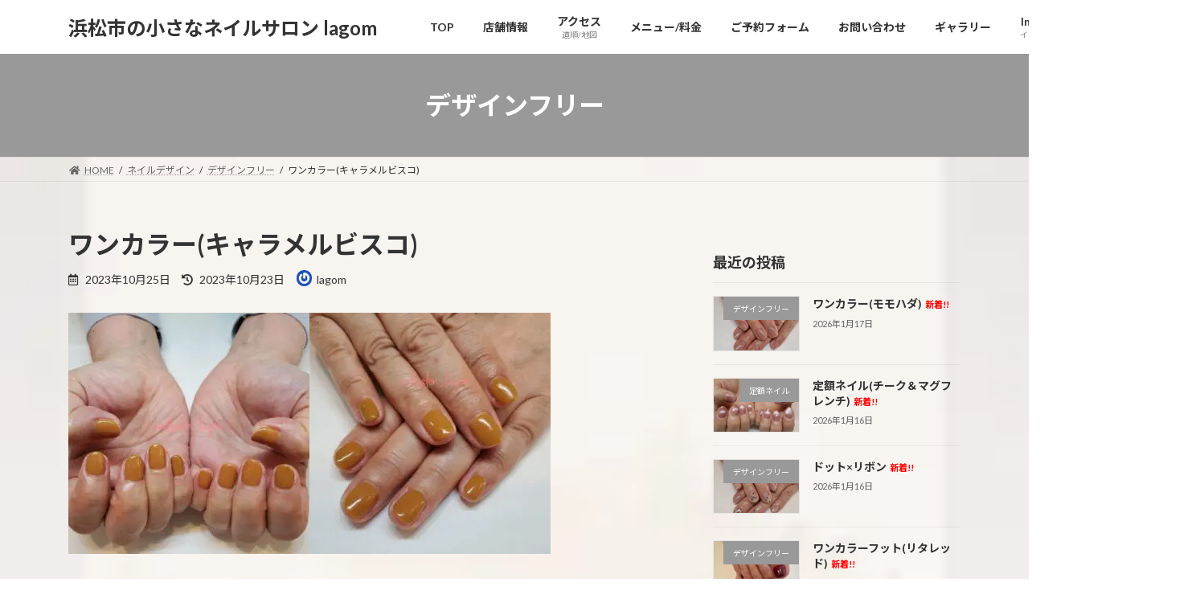

--- FILE ---
content_type: text/html; charset=UTF-8
request_url: https://lagomnail.com/nail-1140/
body_size: 32842
content:
<!DOCTYPE html>
<html lang="ja">
<head>
<meta charset="utf-8">
<meta http-equiv="X-UA-Compatible" content="IE=edge">
<meta name="viewport" content="width=device-width, initial-scale=1">
<script data-cfasync="false" data-no-defer="1" data-no-minify="1" data-no-optimize="1">var ewww_webp_supported=!1;function check_webp_feature(A,e){var w;e=void 0!==e?e:function(){},ewww_webp_supported?e(ewww_webp_supported):((w=new Image).onload=function(){ewww_webp_supported=0<w.width&&0<w.height,e&&e(ewww_webp_supported)},w.onerror=function(){e&&e(!1)},w.src="data:image/webp;base64,"+{alpha:"UklGRkoAAABXRUJQVlA4WAoAAAAQAAAAAAAAAAAAQUxQSAwAAAARBxAR/Q9ERP8DAABWUDggGAAAABQBAJ0BKgEAAQAAAP4AAA3AAP7mtQAAAA=="}[A])}check_webp_feature("alpha");</script><script data-cfasync="false" data-no-defer="1" data-no-minify="1" data-no-optimize="1">var Arrive=function(c,w){"use strict";if(c.MutationObserver&&"undefined"!=typeof HTMLElement){var r,a=0,u=(r=HTMLElement.prototype.matches||HTMLElement.prototype.webkitMatchesSelector||HTMLElement.prototype.mozMatchesSelector||HTMLElement.prototype.msMatchesSelector,{matchesSelector:function(e,t){return e instanceof HTMLElement&&r.call(e,t)},addMethod:function(e,t,r){var a=e[t];e[t]=function(){return r.length==arguments.length?r.apply(this,arguments):"function"==typeof a?a.apply(this,arguments):void 0}},callCallbacks:function(e,t){t&&t.options.onceOnly&&1==t.firedElems.length&&(e=[e[0]]);for(var r,a=0;r=e[a];a++)r&&r.callback&&r.callback.call(r.elem,r.elem);t&&t.options.onceOnly&&1==t.firedElems.length&&t.me.unbindEventWithSelectorAndCallback.call(t.target,t.selector,t.callback)},checkChildNodesRecursively:function(e,t,r,a){for(var i,n=0;i=e[n];n++)r(i,t,a)&&a.push({callback:t.callback,elem:i}),0<i.childNodes.length&&u.checkChildNodesRecursively(i.childNodes,t,r,a)},mergeArrays:function(e,t){var r,a={};for(r in e)e.hasOwnProperty(r)&&(a[r]=e[r]);for(r in t)t.hasOwnProperty(r)&&(a[r]=t[r]);return a},toElementsArray:function(e){return e=void 0!==e&&("number"!=typeof e.length||e===c)?[e]:e}}),e=(l.prototype.addEvent=function(e,t,r,a){a={target:e,selector:t,options:r,callback:a,firedElems:[]};return this._beforeAdding&&this._beforeAdding(a),this._eventsBucket.push(a),a},l.prototype.removeEvent=function(e){for(var t,r=this._eventsBucket.length-1;t=this._eventsBucket[r];r--)e(t)&&(this._beforeRemoving&&this._beforeRemoving(t),(t=this._eventsBucket.splice(r,1))&&t.length&&(t[0].callback=null))},l.prototype.beforeAdding=function(e){this._beforeAdding=e},l.prototype.beforeRemoving=function(e){this._beforeRemoving=e},l),t=function(i,n){var o=new e,l=this,s={fireOnAttributesModification:!1};return o.beforeAdding(function(t){var e=t.target;e!==c.document&&e!==c||(e=document.getElementsByTagName("html")[0]);var r=new MutationObserver(function(e){n.call(this,e,t)}),a=i(t.options);r.observe(e,a),t.observer=r,t.me=l}),o.beforeRemoving(function(e){e.observer.disconnect()}),this.bindEvent=function(e,t,r){t=u.mergeArrays(s,t);for(var a=u.toElementsArray(this),i=0;i<a.length;i++)o.addEvent(a[i],e,t,r)},this.unbindEvent=function(){var r=u.toElementsArray(this);o.removeEvent(function(e){for(var t=0;t<r.length;t++)if(this===w||e.target===r[t])return!0;return!1})},this.unbindEventWithSelectorOrCallback=function(r){var a=u.toElementsArray(this),i=r,e="function"==typeof r?function(e){for(var t=0;t<a.length;t++)if((this===w||e.target===a[t])&&e.callback===i)return!0;return!1}:function(e){for(var t=0;t<a.length;t++)if((this===w||e.target===a[t])&&e.selector===r)return!0;return!1};o.removeEvent(e)},this.unbindEventWithSelectorAndCallback=function(r,a){var i=u.toElementsArray(this);o.removeEvent(function(e){for(var t=0;t<i.length;t++)if((this===w||e.target===i[t])&&e.selector===r&&e.callback===a)return!0;return!1})},this},i=new function(){var s={fireOnAttributesModification:!1,onceOnly:!1,existing:!1};function n(e,t,r){return!(!u.matchesSelector(e,t.selector)||(e._id===w&&(e._id=a++),-1!=t.firedElems.indexOf(e._id)))&&(t.firedElems.push(e._id),!0)}var c=(i=new t(function(e){var t={attributes:!1,childList:!0,subtree:!0};return e.fireOnAttributesModification&&(t.attributes=!0),t},function(e,i){e.forEach(function(e){var t=e.addedNodes,r=e.target,a=[];null!==t&&0<t.length?u.checkChildNodesRecursively(t,i,n,a):"attributes"===e.type&&n(r,i)&&a.push({callback:i.callback,elem:r}),u.callCallbacks(a,i)})})).bindEvent;return i.bindEvent=function(e,t,r){t=void 0===r?(r=t,s):u.mergeArrays(s,t);var a=u.toElementsArray(this);if(t.existing){for(var i=[],n=0;n<a.length;n++)for(var o=a[n].querySelectorAll(e),l=0;l<o.length;l++)i.push({callback:r,elem:o[l]});if(t.onceOnly&&i.length)return r.call(i[0].elem,i[0].elem);setTimeout(u.callCallbacks,1,i)}c.call(this,e,t,r)},i},o=new function(){var a={};function i(e,t){return u.matchesSelector(e,t.selector)}var n=(o=new t(function(){return{childList:!0,subtree:!0}},function(e,r){e.forEach(function(e){var t=e.removedNodes,e=[];null!==t&&0<t.length&&u.checkChildNodesRecursively(t,r,i,e),u.callCallbacks(e,r)})})).bindEvent;return o.bindEvent=function(e,t,r){t=void 0===r?(r=t,a):u.mergeArrays(a,t),n.call(this,e,t,r)},o};d(HTMLElement.prototype),d(NodeList.prototype),d(HTMLCollection.prototype),d(HTMLDocument.prototype),d(Window.prototype);var n={};return s(i,n,"unbindAllArrive"),s(o,n,"unbindAllLeave"),n}function l(){this._eventsBucket=[],this._beforeAdding=null,this._beforeRemoving=null}function s(e,t,r){u.addMethod(t,r,e.unbindEvent),u.addMethod(t,r,e.unbindEventWithSelectorOrCallback),u.addMethod(t,r,e.unbindEventWithSelectorAndCallback)}function d(e){e.arrive=i.bindEvent,s(i,e,"unbindArrive"),e.leave=o.bindEvent,s(o,e,"unbindLeave")}}(window,void 0),ewww_webp_supported=!1;function check_webp_feature(e,t){var r;ewww_webp_supported?t(ewww_webp_supported):((r=new Image).onload=function(){ewww_webp_supported=0<r.width&&0<r.height,t(ewww_webp_supported)},r.onerror=function(){t(!1)},r.src="data:image/webp;base64,"+{alpha:"UklGRkoAAABXRUJQVlA4WAoAAAAQAAAAAAAAAAAAQUxQSAwAAAARBxAR/Q9ERP8DAABWUDggGAAAABQBAJ0BKgEAAQAAAP4AAA3AAP7mtQAAAA==",animation:"UklGRlIAAABXRUJQVlA4WAoAAAASAAAAAAAAAAAAQU5JTQYAAAD/////AABBTk1GJgAAAAAAAAAAAAAAAAAAAGQAAABWUDhMDQAAAC8AAAAQBxAREYiI/gcA"}[e])}function ewwwLoadImages(e){if(e){for(var t=document.querySelectorAll(".batch-image img, .image-wrapper a, .ngg-pro-masonry-item a, .ngg-galleria-offscreen-seo-wrapper a"),r=0,a=t.length;r<a;r++)ewwwAttr(t[r],"data-src",t[r].getAttribute("data-webp")),ewwwAttr(t[r],"data-thumbnail",t[r].getAttribute("data-webp-thumbnail"));for(var i=document.querySelectorAll("div.woocommerce-product-gallery__image"),r=0,a=i.length;r<a;r++)ewwwAttr(i[r],"data-thumb",i[r].getAttribute("data-webp-thumb"))}for(var n=document.querySelectorAll("video"),r=0,a=n.length;r<a;r++)ewwwAttr(n[r],"poster",e?n[r].getAttribute("data-poster-webp"):n[r].getAttribute("data-poster-image"));for(var o,l=document.querySelectorAll("img.ewww_webp_lazy_load"),r=0,a=l.length;r<a;r++)e&&(ewwwAttr(l[r],"data-lazy-srcset",l[r].getAttribute("data-lazy-srcset-webp")),ewwwAttr(l[r],"data-srcset",l[r].getAttribute("data-srcset-webp")),ewwwAttr(l[r],"data-lazy-src",l[r].getAttribute("data-lazy-src-webp")),ewwwAttr(l[r],"data-src",l[r].getAttribute("data-src-webp")),ewwwAttr(l[r],"data-orig-file",l[r].getAttribute("data-webp-orig-file")),ewwwAttr(l[r],"data-medium-file",l[r].getAttribute("data-webp-medium-file")),ewwwAttr(l[r],"data-large-file",l[r].getAttribute("data-webp-large-file")),null!=(o=l[r].getAttribute("srcset"))&&!1!==o&&o.includes("R0lGOD")&&ewwwAttr(l[r],"src",l[r].getAttribute("data-lazy-src-webp"))),l[r].className=l[r].className.replace(/\bewww_webp_lazy_load\b/,"");for(var s=document.querySelectorAll(".ewww_webp"),r=0,a=s.length;r<a;r++)e?(ewwwAttr(s[r],"srcset",s[r].getAttribute("data-srcset-webp")),ewwwAttr(s[r],"src",s[r].getAttribute("data-src-webp")),ewwwAttr(s[r],"data-orig-file",s[r].getAttribute("data-webp-orig-file")),ewwwAttr(s[r],"data-medium-file",s[r].getAttribute("data-webp-medium-file")),ewwwAttr(s[r],"data-large-file",s[r].getAttribute("data-webp-large-file")),ewwwAttr(s[r],"data-large_image",s[r].getAttribute("data-webp-large_image")),ewwwAttr(s[r],"data-src",s[r].getAttribute("data-webp-src"))):(ewwwAttr(s[r],"srcset",s[r].getAttribute("data-srcset-img")),ewwwAttr(s[r],"src",s[r].getAttribute("data-src-img"))),s[r].className=s[r].className.replace(/\bewww_webp\b/,"ewww_webp_loaded");window.jQuery&&jQuery.fn.isotope&&jQuery.fn.imagesLoaded&&(jQuery(".fusion-posts-container-infinite").imagesLoaded(function(){jQuery(".fusion-posts-container-infinite").hasClass("isotope")&&jQuery(".fusion-posts-container-infinite").isotope()}),jQuery(".fusion-portfolio:not(.fusion-recent-works) .fusion-portfolio-wrapper").imagesLoaded(function(){jQuery(".fusion-portfolio:not(.fusion-recent-works) .fusion-portfolio-wrapper").isotope()}))}function ewwwWebPInit(e){ewwwLoadImages(e),ewwwNggLoadGalleries(e),document.arrive(".ewww_webp",function(){ewwwLoadImages(e)}),document.arrive(".ewww_webp_lazy_load",function(){ewwwLoadImages(e)}),document.arrive("videos",function(){ewwwLoadImages(e)}),"loading"==document.readyState?document.addEventListener("DOMContentLoaded",ewwwJSONParserInit):("undefined"!=typeof galleries&&ewwwNggParseGalleries(e),ewwwWooParseVariations(e))}function ewwwAttr(e,t,r){null!=r&&!1!==r&&e.setAttribute(t,r)}function ewwwJSONParserInit(){"undefined"!=typeof galleries&&check_webp_feature("alpha",ewwwNggParseGalleries),check_webp_feature("alpha",ewwwWooParseVariations)}function ewwwWooParseVariations(e){if(e)for(var t=document.querySelectorAll("form.variations_form"),r=0,a=t.length;r<a;r++){var i=t[r].getAttribute("data-product_variations"),n=!1;try{for(var o in i=JSON.parse(i))void 0!==i[o]&&void 0!==i[o].image&&(void 0!==i[o].image.src_webp&&(i[o].image.src=i[o].image.src_webp,n=!0),void 0!==i[o].image.srcset_webp&&(i[o].image.srcset=i[o].image.srcset_webp,n=!0),void 0!==i[o].image.full_src_webp&&(i[o].image.full_src=i[o].image.full_src_webp,n=!0),void 0!==i[o].image.gallery_thumbnail_src_webp&&(i[o].image.gallery_thumbnail_src=i[o].image.gallery_thumbnail_src_webp,n=!0),void 0!==i[o].image.thumb_src_webp&&(i[o].image.thumb_src=i[o].image.thumb_src_webp,n=!0));n&&ewwwAttr(t[r],"data-product_variations",JSON.stringify(i))}catch(e){}}}function ewwwNggParseGalleries(e){if(e)for(var t in galleries){var r=galleries[t];galleries[t].images_list=ewwwNggParseImageList(r.images_list)}}function ewwwNggLoadGalleries(e){e&&document.addEventListener("ngg.galleria.themeadded",function(e,t){window.ngg_galleria._create_backup=window.ngg_galleria.create,window.ngg_galleria.create=function(e,t){var r=$(e).data("id");return galleries["gallery_"+r].images_list=ewwwNggParseImageList(galleries["gallery_"+r].images_list),window.ngg_galleria._create_backup(e,t)}})}function ewwwNggParseImageList(e){for(var t in e){var r=e[t];if(void 0!==r["image-webp"]&&(e[t].image=r["image-webp"],delete e[t]["image-webp"]),void 0!==r["thumb-webp"]&&(e[t].thumb=r["thumb-webp"],delete e[t]["thumb-webp"]),void 0!==r.full_image_webp&&(e[t].full_image=r.full_image_webp,delete e[t].full_image_webp),void 0!==r.srcsets)for(var a in r.srcsets)nggSrcset=r.srcsets[a],void 0!==r.srcsets[a+"-webp"]&&(e[t].srcsets[a]=r.srcsets[a+"-webp"],delete e[t].srcsets[a+"-webp"]);if(void 0!==r.full_srcsets)for(var i in r.full_srcsets)nggFSrcset=r.full_srcsets[i],void 0!==r.full_srcsets[i+"-webp"]&&(e[t].full_srcsets[i]=r.full_srcsets[i+"-webp"],delete e[t].full_srcsets[i+"-webp"])}return e}check_webp_feature("alpha",ewwwWebPInit);</script><!-- Google tag (gtag.js) --><script async src="https://www.googletagmanager.com/gtag/js?id=UA-211580776-1"></script><script>window.dataLayer = window.dataLayer || [];function gtag(){dataLayer.push(arguments);}gtag('js', new Date());gtag('config', 'UA-211580776-1');</script>
<title>ワンカラー(キャラメルビスコ) | 浜松市の小さなネイルサロン lagom</title>
<meta name='robots' content='max-image-preview:large' />
<link rel='dns-prefetch' href='//code.typesquare.com' />
<link rel='dns-prefetch' href='//www.google.com' />
<link rel='dns-prefetch' href='//www.googletagmanager.com' />
<link rel='dns-prefetch' href='//use.fontawesome.com' />
<link rel='dns-prefetch' href='//pagead2.googlesyndication.com' />
<link rel="alternate" type="application/rss+xml" title="浜松市の小さなネイルサロン lagom &raquo; フィード" href="https://lagomnail.com/feed/" />
<link rel="alternate" type="application/rss+xml" title="浜松市の小さなネイルサロン lagom &raquo; コメントフィード" href="https://lagomnail.com/comments/feed/" />
<link rel="alternate" type="application/rss+xml" title="浜松市の小さなネイルサロン lagom &raquo; ワンカラー(キャラメルビスコ) のコメントのフィード" href="https://lagomnail.com/nail-1140/feed/" />
<link rel="alternate" title="oEmbed (JSON)" type="application/json+oembed" href="https://lagomnail.com/wp-json/oembed/1.0/embed?url=https%3A%2F%2Flagomnail.com%2Fnail-1140%2F" />
<link rel="alternate" title="oEmbed (XML)" type="text/xml+oembed" href="https://lagomnail.com/wp-json/oembed/1.0/embed?url=https%3A%2F%2Flagomnail.com%2Fnail-1140%2F&#038;format=xml" />
<meta name="description" content="キャラメルビスコのワンカラー♡秋らしいほっこりカラーが和みますね♪ノーパーツ＆ノーアートなので、ビターカラーがより引き立ちます！ワンカラー(ドライケア) ￥5000当店オフ(付け替え・1ヶ月以内) ￥0合計(税込) ￥5500『抱っこはもっと”ラク”になる』がコンセプトの抱っこ紐ブランド【ココプポン】" /><style id='wp-img-auto-sizes-contain-inline-css' type='text/css'>
img:is([sizes=auto i],[sizes^="auto," i]){contain-intrinsic-size:3000px 1500px}
/*# sourceURL=wp-img-auto-sizes-contain-inline-css */
</style>
<link rel='stylesheet' id='sbi_styles-css' href='https://lagomnail.com/wp-content/plugins/instagram-feed/css/sbi-styles.min.css?ver=6.10.0' type='text/css' media='all' />
<link rel='stylesheet' id='vkExUnit_common_style-css' href='https://lagomnail.com/wp-content/plugins/vk-all-in-one-expansion-unit/assets/css/vkExUnit_style.css?ver=9.113.0.1' type='text/css' media='all' />
<style id='vkExUnit_common_style-inline-css' type='text/css'>
:root {--ver_page_top_button_url:url(https://lagomnail.com/wp-content/plugins/vk-all-in-one-expansion-unit/assets/images/to-top-btn-icon.svg);}@font-face {font-weight: normal;font-style: normal;font-family: "vk_sns";src: url("https://lagomnail.com/wp-content/plugins/vk-all-in-one-expansion-unit/inc/sns/icons/fonts/vk_sns.eot?-bq20cj");src: url("https://lagomnail.com/wp-content/plugins/vk-all-in-one-expansion-unit/inc/sns/icons/fonts/vk_sns.eot?#iefix-bq20cj") format("embedded-opentype"),url("https://lagomnail.com/wp-content/plugins/vk-all-in-one-expansion-unit/inc/sns/icons/fonts/vk_sns.woff?-bq20cj") format("woff"),url("https://lagomnail.com/wp-content/plugins/vk-all-in-one-expansion-unit/inc/sns/icons/fonts/vk_sns.ttf?-bq20cj") format("truetype"),url("https://lagomnail.com/wp-content/plugins/vk-all-in-one-expansion-unit/inc/sns/icons/fonts/vk_sns.svg?-bq20cj#vk_sns") format("svg");}
.veu_promotion-alert__content--text {border: 1px solid rgba(0,0,0,0.125);padding: 0.5em 1em;border-radius: var(--vk-size-radius);margin-bottom: var(--vk-margin-block-bottom);font-size: 0.875rem;}/* Alert Content部分に段落タグを入れた場合に最後の段落の余白を0にする */.veu_promotion-alert__content--text p:last-of-type{margin-bottom:0;margin-top: 0;}
/*# sourceURL=vkExUnit_common_style-inline-css */
</style>
<style id='wp-emoji-styles-inline-css' type='text/css'>

	img.wp-smiley, img.emoji {
		display: inline !important;
		border: none !important;
		box-shadow: none !important;
		height: 1em !important;
		width: 1em !important;
		margin: 0 0.07em !important;
		vertical-align: -0.1em !important;
		background: none !important;
		padding: 0 !important;
	}
/*# sourceURL=wp-emoji-styles-inline-css */
</style>
<link rel='stylesheet' id='wp-block-library-css' href='https://lagomnail.com/wp-content/plugins/gutenberg/build/styles/block-library/style.css?ver=22.3.0' type='text/css' media='all' />
<style id='wp-block-library-inline-css' type='text/css'>
.vk-cols--reverse{flex-direction:row-reverse}.vk-cols--hasbtn{margin-bottom:0}.vk-cols--hasbtn>.row>.vk_gridColumn_item,.vk-cols--hasbtn>.wp-block-column{position:relative;padding-bottom:3em}.vk-cols--hasbtn>.row>.vk_gridColumn_item>.wp-block-buttons,.vk-cols--hasbtn>.row>.vk_gridColumn_item>.vk_button,.vk-cols--hasbtn>.wp-block-column>.wp-block-buttons,.vk-cols--hasbtn>.wp-block-column>.vk_button{position:absolute;bottom:0;width:100%}.vk-cols--fit.wp-block-columns{gap:0}.vk-cols--fit.wp-block-columns,.vk-cols--fit.wp-block-columns:not(.is-not-stacked-on-mobile){margin-top:0;margin-bottom:0;justify-content:space-between}.vk-cols--fit.wp-block-columns>.wp-block-column *:last-child,.vk-cols--fit.wp-block-columns:not(.is-not-stacked-on-mobile)>.wp-block-column *:last-child{margin-bottom:0}.vk-cols--fit.wp-block-columns>.wp-block-column>.wp-block-cover,.vk-cols--fit.wp-block-columns:not(.is-not-stacked-on-mobile)>.wp-block-column>.wp-block-cover{margin-top:0}.vk-cols--fit.wp-block-columns.has-background,.vk-cols--fit.wp-block-columns:not(.is-not-stacked-on-mobile).has-background{padding:0}@media(max-width: 599px){.vk-cols--fit.wp-block-columns:not(.has-background)>.wp-block-column:not(.has-background),.vk-cols--fit.wp-block-columns:not(.is-not-stacked-on-mobile):not(.has-background)>.wp-block-column:not(.has-background){padding-left:0 !important;padding-right:0 !important}}@media(min-width: 782px){.vk-cols--fit.wp-block-columns .block-editor-block-list__block.wp-block-column:not(:first-child),.vk-cols--fit.wp-block-columns>.wp-block-column:not(:first-child),.vk-cols--fit.wp-block-columns:not(.is-not-stacked-on-mobile) .block-editor-block-list__block.wp-block-column:not(:first-child),.vk-cols--fit.wp-block-columns:not(.is-not-stacked-on-mobile)>.wp-block-column:not(:first-child){margin-left:0}}@media(min-width: 600px)and (max-width: 781px){.vk-cols--fit.wp-block-columns .wp-block-column:nth-child(2n),.vk-cols--fit.wp-block-columns:not(.is-not-stacked-on-mobile) .wp-block-column:nth-child(2n){margin-left:0}.vk-cols--fit.wp-block-columns .wp-block-column:not(:only-child),.vk-cols--fit.wp-block-columns:not(.is-not-stacked-on-mobile) .wp-block-column:not(:only-child){flex-basis:50% !important}}.vk-cols--fit--gap1.wp-block-columns{gap:1px}@media(min-width: 600px)and (max-width: 781px){.vk-cols--fit--gap1.wp-block-columns .wp-block-column:not(:only-child){flex-basis:calc(50% - 1px) !important}}.vk-cols--fit.vk-cols--grid>.block-editor-block-list__block,.vk-cols--fit.vk-cols--grid>.wp-block-column,.vk-cols--fit.vk-cols--grid:not(.is-not-stacked-on-mobile)>.block-editor-block-list__block,.vk-cols--fit.vk-cols--grid:not(.is-not-stacked-on-mobile)>.wp-block-column{flex-basis:50%;box-sizing:border-box}@media(max-width: 599px){.vk-cols--fit.vk-cols--grid.vk-cols--grid--alignfull>.wp-block-column:nth-child(2)>.wp-block-cover,.vk-cols--fit.vk-cols--grid.vk-cols--grid--alignfull>.wp-block-column:nth-child(2)>.vk_outer,.vk-cols--fit.vk-cols--grid:not(.is-not-stacked-on-mobile).vk-cols--grid--alignfull>.wp-block-column:nth-child(2)>.wp-block-cover,.vk-cols--fit.vk-cols--grid:not(.is-not-stacked-on-mobile).vk-cols--grid--alignfull>.wp-block-column:nth-child(2)>.vk_outer{width:100vw;margin-right:calc((100% - 100vw)/2);margin-left:calc((100% - 100vw)/2)}}@media(min-width: 600px){.vk-cols--fit.vk-cols--grid.vk-cols--grid--alignfull>.wp-block-column:nth-child(2)>.wp-block-cover,.vk-cols--fit.vk-cols--grid.vk-cols--grid--alignfull>.wp-block-column:nth-child(2)>.vk_outer,.vk-cols--fit.vk-cols--grid:not(.is-not-stacked-on-mobile).vk-cols--grid--alignfull>.wp-block-column:nth-child(2)>.wp-block-cover,.vk-cols--fit.vk-cols--grid:not(.is-not-stacked-on-mobile).vk-cols--grid--alignfull>.wp-block-column:nth-child(2)>.vk_outer{margin-right:calc(100% - 50vw);width:50vw}}@media(min-width: 600px){.vk-cols--fit.vk-cols--grid.vk-cols--grid--alignfull.vk-cols--reverse>.wp-block-column,.vk-cols--fit.vk-cols--grid:not(.is-not-stacked-on-mobile).vk-cols--grid--alignfull.vk-cols--reverse>.wp-block-column{margin-left:0;margin-right:0}.vk-cols--fit.vk-cols--grid.vk-cols--grid--alignfull.vk-cols--reverse>.wp-block-column:nth-child(2)>.wp-block-cover,.vk-cols--fit.vk-cols--grid.vk-cols--grid--alignfull.vk-cols--reverse>.wp-block-column:nth-child(2)>.vk_outer,.vk-cols--fit.vk-cols--grid:not(.is-not-stacked-on-mobile).vk-cols--grid--alignfull.vk-cols--reverse>.wp-block-column:nth-child(2)>.wp-block-cover,.vk-cols--fit.vk-cols--grid:not(.is-not-stacked-on-mobile).vk-cols--grid--alignfull.vk-cols--reverse>.wp-block-column:nth-child(2)>.vk_outer{margin-left:calc(100% - 50vw)}}.vk-cols--menu h2,.vk-cols--menu h3,.vk-cols--menu h4,.vk-cols--menu h5{margin-bottom:.2em;text-shadow:#000 0 0 10px}.vk-cols--menu h2:first-child,.vk-cols--menu h3:first-child,.vk-cols--menu h4:first-child,.vk-cols--menu h5:first-child{margin-top:0}.vk-cols--menu p{margin-bottom:1rem;text-shadow:#000 0 0 10px}.vk-cols--menu .wp-block-cover__inner-container:last-child{margin-bottom:0}.vk-cols--fitbnrs .wp-block-column .wp-block-cover:hover img{filter:unset}.vk-cols--fitbnrs .wp-block-column .wp-block-cover:hover{background-color:unset}.vk-cols--fitbnrs .wp-block-column .wp-block-cover:hover .wp-block-cover__image-background{filter:unset !important}.vk-cols--fitbnrs .wp-block-cover .wp-block-cover__inner-container{position:absolute;height:100%;width:100%}.vk-cols--fitbnrs .vk_button{height:100%;margin:0}.vk-cols--fitbnrs .vk_button .vk_button_btn,.vk-cols--fitbnrs .vk_button .btn{height:100%;width:100%;border:none;box-shadow:none;background-color:unset !important;transition:unset}.vk-cols--fitbnrs .vk_button .vk_button_btn:hover,.vk-cols--fitbnrs .vk_button .btn:hover{transition:unset}.vk-cols--fitbnrs .vk_button .vk_button_btn:after,.vk-cols--fitbnrs .vk_button .btn:after{border:none}.vk-cols--fitbnrs .vk_button .vk_button_link_txt{width:100%;position:absolute;top:50%;left:50%;transform:translateY(-50%) translateX(-50%);font-size:2rem;text-shadow:#000 0 0 10px}.vk-cols--fitbnrs .vk_button .vk_button_link_subCaption{width:100%;position:absolute;top:calc(50% + 2.2em);left:50%;transform:translateY(-50%) translateX(-50%);text-shadow:#000 0 0 10px}@media(min-width: 992px){.vk-cols--media.wp-block-columns{gap:3rem}}.vk-fit-map figure{margin-bottom:0}.vk-fit-map iframe{position:relative;margin-bottom:0;display:block;max-height:400px;width:100vw}.vk-fit-map:is(.alignfull,.alignwide) div{max-width:100%}.vk-table--th--width25 :where(tr>*:first-child){width:25%}.vk-table--th--width30 :where(tr>*:first-child){width:30%}.vk-table--th--width35 :where(tr>*:first-child){width:35%}.vk-table--th--width40 :where(tr>*:first-child){width:40%}.vk-table--th--bg-bright :where(tr>*:first-child){background-color:var(--wp--preset--color--bg-secondary, rgba(0, 0, 0, 0.05))}@media(max-width: 599px){.vk-table--mobile-block :is(th,td){width:100%;display:block}.vk-table--mobile-block.wp-block-table table :is(th,td){border-top:none}}.vk-table--width--th25 :where(tr>*:first-child){width:25%}.vk-table--width--th30 :where(tr>*:first-child){width:30%}.vk-table--width--th35 :where(tr>*:first-child){width:35%}.vk-table--width--th40 :where(tr>*:first-child){width:40%}.no-margin{margin:0}@media(max-width: 599px){.wp-block-image.vk-aligncenter--mobile>.alignright{float:none;margin-left:auto;margin-right:auto}.vk-no-padding-horizontal--mobile{padding-left:0 !important;padding-right:0 !important}}
/* VK Color Palettes */:root{ --wp--preset--color--vk-color-primary:#999999}/* --vk-color-primary is deprecated. */:root{ --vk-color-primary: var(--wp--preset--color--vk-color-primary);}:root{ --wp--preset--color--vk-color-primary-dark:#7a7a7a}/* --vk-color-primary-dark is deprecated. */:root{ --vk-color-primary-dark: var(--wp--preset--color--vk-color-primary-dark);}:root{ --wp--preset--color--vk-color-primary-vivid:#a8a8a8}/* --vk-color-primary-vivid is deprecated. */:root{ --vk-color-primary-vivid: var(--wp--preset--color--vk-color-primary-vivid);}

/*# sourceURL=wp-block-library-inline-css */
</style><style id='wp-block-buttons-inline-css' type='text/css'>
.wp-block-buttons{box-sizing:border-box}.wp-block-buttons.is-vertical{flex-direction:column}.wp-block-buttons.is-vertical>.wp-block-button:last-child{margin-bottom:0}.wp-block-buttons>.wp-block-button{display:inline-block;margin:0}.wp-block-buttons.is-content-justification-left{justify-content:flex-start}.wp-block-buttons.is-content-justification-left.is-vertical{align-items:flex-start}.wp-block-buttons.is-content-justification-center{justify-content:center}.wp-block-buttons.is-content-justification-center.is-vertical{align-items:center}.wp-block-buttons.is-content-justification-right{justify-content:flex-end}.wp-block-buttons.is-content-justification-right.is-vertical{align-items:flex-end}.wp-block-buttons.is-content-justification-space-between{justify-content:space-between}.wp-block-buttons.aligncenter{text-align:center}.wp-block-buttons:not(.is-content-justification-space-between,.is-content-justification-right,.is-content-justification-left,.is-content-justification-center) .wp-block-button.aligncenter{margin-left:auto;margin-right:auto;width:100%}.wp-block-buttons[style*=text-decoration] .wp-block-button,.wp-block-buttons[style*=text-decoration] .wp-block-button__link{text-decoration:inherit}.wp-block-buttons.has-custom-font-size .wp-block-button__link{font-size:inherit}.wp-block-buttons .wp-block-button__link{width:100%}.wp-block-button.aligncenter{text-align:center}
/*# sourceURL=https://lagomnail.com/wp-content/plugins/gutenberg/build/styles/block-library/buttons/style.css */
</style>
<style id='wp-block-columns-inline-css' type='text/css'>
.wp-block-columns{box-sizing:border-box;display:flex;flex-wrap:wrap!important}@media (min-width:782px){.wp-block-columns{flex-wrap:nowrap!important}}.wp-block-columns{align-items:normal!important}.wp-block-columns.are-vertically-aligned-top{align-items:flex-start}.wp-block-columns.are-vertically-aligned-center{align-items:center}.wp-block-columns.are-vertically-aligned-bottom{align-items:flex-end}@media (max-width:781px){.wp-block-columns:not(.is-not-stacked-on-mobile)>.wp-block-column{flex-basis:100%!important}}@media (min-width:782px){.wp-block-columns:not(.is-not-stacked-on-mobile)>.wp-block-column{flex-basis:0;flex-grow:1}.wp-block-columns:not(.is-not-stacked-on-mobile)>.wp-block-column[style*=flex-basis]{flex-grow:0}}.wp-block-columns.is-not-stacked-on-mobile{flex-wrap:nowrap!important}.wp-block-columns.is-not-stacked-on-mobile>.wp-block-column{flex-basis:0;flex-grow:1}.wp-block-columns.is-not-stacked-on-mobile>.wp-block-column[style*=flex-basis]{flex-grow:0}:where(.wp-block-columns){margin-bottom:1.75em}:where(.wp-block-columns.has-background){padding:1.25em 2.375em}.wp-block-column{flex-grow:1;min-width:0;overflow-wrap:break-word;word-break:break-word}.wp-block-column.is-vertically-aligned-top{align-self:flex-start}.wp-block-column.is-vertically-aligned-center{align-self:center}.wp-block-column.is-vertically-aligned-bottom{align-self:flex-end}.wp-block-column.is-vertically-aligned-stretch{align-self:stretch}.wp-block-column.is-vertically-aligned-bottom,.wp-block-column.is-vertically-aligned-center,.wp-block-column.is-vertically-aligned-top{width:100%}
/*# sourceURL=https://lagomnail.com/wp-content/plugins/gutenberg/build/styles/block-library/columns/style.css */
</style>
<style id='wp-block-social-links-inline-css' type='text/css'>
.wp-block-social-links{background:none;box-sizing:border-box;margin-left:0;padding-left:0;padding-right:0;text-indent:0}.wp-block-social-links .wp-social-link a,.wp-block-social-links .wp-social-link a:hover{border-bottom:0;box-shadow:none;text-decoration:none}.wp-block-social-links .wp-social-link svg{height:1em;width:1em}.wp-block-social-links .wp-social-link span:not(.screen-reader-text){font-size:.65em;margin-left:.5em;margin-right:.5em}.wp-block-social-links.has-small-icon-size{font-size:16px}.wp-block-social-links,.wp-block-social-links.has-normal-icon-size{font-size:24px}.wp-block-social-links.has-large-icon-size{font-size:36px}.wp-block-social-links.has-huge-icon-size{font-size:48px}.wp-block-social-links.aligncenter{display:flex;justify-content:center}.wp-block-social-links.alignright{justify-content:flex-end}.wp-block-social-link{border-radius:9999px;display:block}@media not (prefers-reduced-motion){.wp-block-social-link{transition:transform .1s ease}}.wp-block-social-link{height:auto}.wp-block-social-link a{align-items:center;display:flex;line-height:0}.wp-block-social-link:hover{transform:scale(1.1)}.wp-block-social-links .wp-block-social-link.wp-social-link{display:inline-block;margin:0;padding:0}.wp-block-social-links .wp-block-social-link.wp-social-link .wp-block-social-link-anchor,.wp-block-social-links .wp-block-social-link.wp-social-link .wp-block-social-link-anchor svg,.wp-block-social-links .wp-block-social-link.wp-social-link .wp-block-social-link-anchor:active,.wp-block-social-links .wp-block-social-link.wp-social-link .wp-block-social-link-anchor:hover,.wp-block-social-links .wp-block-social-link.wp-social-link .wp-block-social-link-anchor:visited{fill:currentColor;color:currentColor}:where(.wp-block-social-links:not(.is-style-logos-only)) .wp-social-link{background-color:#f0f0f0;color:#444}:where(.wp-block-social-links:not(.is-style-logos-only)) .wp-social-link-amazon{background-color:#f90;color:#fff}:where(.wp-block-social-links:not(.is-style-logos-only)) .wp-social-link-bandcamp{background-color:#1ea0c3;color:#fff}:where(.wp-block-social-links:not(.is-style-logos-only)) .wp-social-link-behance{background-color:#0757fe;color:#fff}:where(.wp-block-social-links:not(.is-style-logos-only)) .wp-social-link-bluesky{background-color:#0a7aff;color:#fff}:where(.wp-block-social-links:not(.is-style-logos-only)) .wp-social-link-codepen{background-color:#1e1f26;color:#fff}:where(.wp-block-social-links:not(.is-style-logos-only)) .wp-social-link-deviantart{background-color:#02e49b;color:#fff}:where(.wp-block-social-links:not(.is-style-logos-only)) .wp-social-link-discord{background-color:#5865f2;color:#fff}:where(.wp-block-social-links:not(.is-style-logos-only)) .wp-social-link-dribbble{background-color:#e94c89;color:#fff}:where(.wp-block-social-links:not(.is-style-logos-only)) .wp-social-link-dropbox{background-color:#4280ff;color:#fff}:where(.wp-block-social-links:not(.is-style-logos-only)) .wp-social-link-etsy{background-color:#f45800;color:#fff}:where(.wp-block-social-links:not(.is-style-logos-only)) .wp-social-link-facebook{background-color:#0866ff;color:#fff}:where(.wp-block-social-links:not(.is-style-logos-only)) .wp-social-link-fivehundredpx{background-color:#000;color:#fff}:where(.wp-block-social-links:not(.is-style-logos-only)) .wp-social-link-flickr{background-color:#0461dd;color:#fff}:where(.wp-block-social-links:not(.is-style-logos-only)) .wp-social-link-foursquare{background-color:#e65678;color:#fff}:where(.wp-block-social-links:not(.is-style-logos-only)) .wp-social-link-github{background-color:#24292d;color:#fff}:where(.wp-block-social-links:not(.is-style-logos-only)) .wp-social-link-goodreads{background-color:#eceadd;color:#382110}:where(.wp-block-social-links:not(.is-style-logos-only)) .wp-social-link-google{background-color:#ea4434;color:#fff}:where(.wp-block-social-links:not(.is-style-logos-only)) .wp-social-link-gravatar{background-color:#1d4fc4;color:#fff}:where(.wp-block-social-links:not(.is-style-logos-only)) .wp-social-link-instagram{background-color:#f00075;color:#fff}:where(.wp-block-social-links:not(.is-style-logos-only)) .wp-social-link-lastfm{background-color:#e21b24;color:#fff}:where(.wp-block-social-links:not(.is-style-logos-only)) .wp-social-link-linkedin{background-color:#0d66c2;color:#fff}:where(.wp-block-social-links:not(.is-style-logos-only)) .wp-social-link-mastodon{background-color:#3288d4;color:#fff}:where(.wp-block-social-links:not(.is-style-logos-only)) .wp-social-link-medium{background-color:#000;color:#fff}:where(.wp-block-social-links:not(.is-style-logos-only)) .wp-social-link-meetup{background-color:#f6405f;color:#fff}:where(.wp-block-social-links:not(.is-style-logos-only)) .wp-social-link-patreon{background-color:#000;color:#fff}:where(.wp-block-social-links:not(.is-style-logos-only)) .wp-social-link-pinterest{background-color:#e60122;color:#fff}:where(.wp-block-social-links:not(.is-style-logos-only)) .wp-social-link-pocket{background-color:#ef4155;color:#fff}:where(.wp-block-social-links:not(.is-style-logos-only)) .wp-social-link-reddit{background-color:#ff4500;color:#fff}:where(.wp-block-social-links:not(.is-style-logos-only)) .wp-social-link-skype{background-color:#0478d7;color:#fff}:where(.wp-block-social-links:not(.is-style-logos-only)) .wp-social-link-snapchat{stroke:#000;background-color:#fefc00;color:#fff}:where(.wp-block-social-links:not(.is-style-logos-only)) .wp-social-link-soundcloud{background-color:#ff5600;color:#fff}:where(.wp-block-social-links:not(.is-style-logos-only)) .wp-social-link-spotify{background-color:#1bd760;color:#fff}:where(.wp-block-social-links:not(.is-style-logos-only)) .wp-social-link-telegram{background-color:#2aabee;color:#fff}:where(.wp-block-social-links:not(.is-style-logos-only)) .wp-social-link-threads{background-color:#000;color:#fff}:where(.wp-block-social-links:not(.is-style-logos-only)) .wp-social-link-tiktok{background-color:#000;color:#fff}:where(.wp-block-social-links:not(.is-style-logos-only)) .wp-social-link-tumblr{background-color:#011835;color:#fff}:where(.wp-block-social-links:not(.is-style-logos-only)) .wp-social-link-twitch{background-color:#6440a4;color:#fff}:where(.wp-block-social-links:not(.is-style-logos-only)) .wp-social-link-twitter{background-color:#1da1f2;color:#fff}:where(.wp-block-social-links:not(.is-style-logos-only)) .wp-social-link-vimeo{background-color:#1eb7ea;color:#fff}:where(.wp-block-social-links:not(.is-style-logos-only)) .wp-social-link-vk{background-color:#4680c2;color:#fff}:where(.wp-block-social-links:not(.is-style-logos-only)) .wp-social-link-wordpress{background-color:#3499cd;color:#fff}:where(.wp-block-social-links:not(.is-style-logos-only)) .wp-social-link-whatsapp{background-color:#25d366;color:#fff}:where(.wp-block-social-links:not(.is-style-logos-only)) .wp-social-link-x{background-color:#000;color:#fff}:where(.wp-block-social-links:not(.is-style-logos-only)) .wp-social-link-yelp{background-color:#d32422;color:#fff}:where(.wp-block-social-links:not(.is-style-logos-only)) .wp-social-link-youtube{background-color:red;color:#fff}:where(.wp-block-social-links.is-style-logos-only) .wp-social-link{background:none}:where(.wp-block-social-links.is-style-logos-only) .wp-social-link svg{height:1.25em;width:1.25em}:where(.wp-block-social-links.is-style-logos-only) .wp-social-link-amazon{color:#f90}:where(.wp-block-social-links.is-style-logos-only) .wp-social-link-bandcamp{color:#1ea0c3}:where(.wp-block-social-links.is-style-logos-only) .wp-social-link-behance{color:#0757fe}:where(.wp-block-social-links.is-style-logos-only) .wp-social-link-bluesky{color:#0a7aff}:where(.wp-block-social-links.is-style-logos-only) .wp-social-link-codepen{color:#1e1f26}:where(.wp-block-social-links.is-style-logos-only) .wp-social-link-deviantart{color:#02e49b}:where(.wp-block-social-links.is-style-logos-only) .wp-social-link-discord{color:#5865f2}:where(.wp-block-social-links.is-style-logos-only) .wp-social-link-dribbble{color:#e94c89}:where(.wp-block-social-links.is-style-logos-only) .wp-social-link-dropbox{color:#4280ff}:where(.wp-block-social-links.is-style-logos-only) .wp-social-link-etsy{color:#f45800}:where(.wp-block-social-links.is-style-logos-only) .wp-social-link-facebook{color:#0866ff}:where(.wp-block-social-links.is-style-logos-only) .wp-social-link-fivehundredpx{color:#000}:where(.wp-block-social-links.is-style-logos-only) .wp-social-link-flickr{color:#0461dd}:where(.wp-block-social-links.is-style-logos-only) .wp-social-link-foursquare{color:#e65678}:where(.wp-block-social-links.is-style-logos-only) .wp-social-link-github{color:#24292d}:where(.wp-block-social-links.is-style-logos-only) .wp-social-link-goodreads{color:#382110}:where(.wp-block-social-links.is-style-logos-only) .wp-social-link-google{color:#ea4434}:where(.wp-block-social-links.is-style-logos-only) .wp-social-link-gravatar{color:#1d4fc4}:where(.wp-block-social-links.is-style-logos-only) .wp-social-link-instagram{color:#f00075}:where(.wp-block-social-links.is-style-logos-only) .wp-social-link-lastfm{color:#e21b24}:where(.wp-block-social-links.is-style-logos-only) .wp-social-link-linkedin{color:#0d66c2}:where(.wp-block-social-links.is-style-logos-only) .wp-social-link-mastodon{color:#3288d4}:where(.wp-block-social-links.is-style-logos-only) .wp-social-link-medium{color:#000}:where(.wp-block-social-links.is-style-logos-only) .wp-social-link-meetup{color:#f6405f}:where(.wp-block-social-links.is-style-logos-only) .wp-social-link-patreon{color:#000}:where(.wp-block-social-links.is-style-logos-only) .wp-social-link-pinterest{color:#e60122}:where(.wp-block-social-links.is-style-logos-only) .wp-social-link-pocket{color:#ef4155}:where(.wp-block-social-links.is-style-logos-only) .wp-social-link-reddit{color:#ff4500}:where(.wp-block-social-links.is-style-logos-only) .wp-social-link-skype{color:#0478d7}:where(.wp-block-social-links.is-style-logos-only) .wp-social-link-snapchat{stroke:#000;color:#fff}:where(.wp-block-social-links.is-style-logos-only) .wp-social-link-soundcloud{color:#ff5600}:where(.wp-block-social-links.is-style-logos-only) .wp-social-link-spotify{color:#1bd760}:where(.wp-block-social-links.is-style-logos-only) .wp-social-link-telegram{color:#2aabee}:where(.wp-block-social-links.is-style-logos-only) .wp-social-link-threads{color:#000}:where(.wp-block-social-links.is-style-logos-only) .wp-social-link-tiktok{color:#000}:where(.wp-block-social-links.is-style-logos-only) .wp-social-link-tumblr{color:#011835}:where(.wp-block-social-links.is-style-logos-only) .wp-social-link-twitch{color:#6440a4}:where(.wp-block-social-links.is-style-logos-only) .wp-social-link-twitter{color:#1da1f2}:where(.wp-block-social-links.is-style-logos-only) .wp-social-link-vimeo{color:#1eb7ea}:where(.wp-block-social-links.is-style-logos-only) .wp-social-link-vk{color:#4680c2}:where(.wp-block-social-links.is-style-logos-only) .wp-social-link-whatsapp{color:#25d366}:where(.wp-block-social-links.is-style-logos-only) .wp-social-link-wordpress{color:#3499cd}:where(.wp-block-social-links.is-style-logos-only) .wp-social-link-x{color:#000}:where(.wp-block-social-links.is-style-logos-only) .wp-social-link-yelp{color:#d32422}:where(.wp-block-social-links.is-style-logos-only) .wp-social-link-youtube{color:red}.wp-block-social-links.is-style-pill-shape .wp-social-link{width:auto}:root :where(.wp-block-social-links .wp-social-link a){padding:.25em}:root :where(.wp-block-social-links.is-style-logos-only .wp-social-link a){padding:0}:root :where(.wp-block-social-links.is-style-pill-shape .wp-social-link a){padding-left:.6666666667em;padding-right:.6666666667em}.wp-block-social-links:not(.has-icon-color):not(.has-icon-background-color) .wp-social-link-snapchat .wp-block-social-link-label{color:#000}
/*# sourceURL=https://lagomnail.com/wp-content/plugins/gutenberg/build/styles/block-library/social-links/style.css */
</style>
<style id='global-styles-inline-css' type='text/css'>
:root{--wp--preset--aspect-ratio--square: 1;--wp--preset--aspect-ratio--4-3: 4/3;--wp--preset--aspect-ratio--3-4: 3/4;--wp--preset--aspect-ratio--3-2: 3/2;--wp--preset--aspect-ratio--2-3: 2/3;--wp--preset--aspect-ratio--16-9: 16/9;--wp--preset--aspect-ratio--9-16: 9/16;--wp--preset--color--black: #000000;--wp--preset--color--cyan-bluish-gray: #abb8c3;--wp--preset--color--white: #ffffff;--wp--preset--color--pale-pink: #f78da7;--wp--preset--color--vivid-red: #cf2e2e;--wp--preset--color--luminous-vivid-orange: #ff6900;--wp--preset--color--luminous-vivid-amber: #fcb900;--wp--preset--color--light-green-cyan: #7bdcb5;--wp--preset--color--vivid-green-cyan: #00d084;--wp--preset--color--pale-cyan-blue: #8ed1fc;--wp--preset--color--vivid-cyan-blue: #0693e3;--wp--preset--color--vivid-purple: #9b51e0;--wp--preset--color--vk-color-primary: #999999;--wp--preset--color--vk-color-primary-dark: #7a7a7a;--wp--preset--color--vk-color-primary-vivid: #a8a8a8;--wp--preset--gradient--vivid-cyan-blue-to-vivid-purple: linear-gradient(135deg,rgba(6,147,227,1) 0%,rgb(155,81,224) 100%);--wp--preset--gradient--light-green-cyan-to-vivid-green-cyan: linear-gradient(135deg,rgb(122,220,180) 0%,rgb(0,208,130) 100%);--wp--preset--gradient--luminous-vivid-amber-to-luminous-vivid-orange: linear-gradient(135deg,rgba(252,185,0,1) 0%,rgba(255,105,0,1) 100%);--wp--preset--gradient--luminous-vivid-orange-to-vivid-red: linear-gradient(135deg,rgba(255,105,0,1) 0%,rgb(207,46,46) 100%);--wp--preset--gradient--very-light-gray-to-cyan-bluish-gray: linear-gradient(135deg,rgb(238,238,238) 0%,rgb(169,184,195) 100%);--wp--preset--gradient--cool-to-warm-spectrum: linear-gradient(135deg,rgb(74,234,220) 0%,rgb(151,120,209) 20%,rgb(207,42,186) 40%,rgb(238,44,130) 60%,rgb(251,105,98) 80%,rgb(254,248,76) 100%);--wp--preset--gradient--blush-light-purple: linear-gradient(135deg,rgb(255,206,236) 0%,rgb(152,150,240) 100%);--wp--preset--gradient--blush-bordeaux: linear-gradient(135deg,rgb(254,205,165) 0%,rgb(254,45,45) 50%,rgb(107,0,62) 100%);--wp--preset--gradient--luminous-dusk: linear-gradient(135deg,rgb(255,203,112) 0%,rgb(199,81,192) 50%,rgb(65,88,208) 100%);--wp--preset--gradient--pale-ocean: linear-gradient(135deg,rgb(255,245,203) 0%,rgb(182,227,212) 50%,rgb(51,167,181) 100%);--wp--preset--gradient--electric-grass: linear-gradient(135deg,rgb(202,248,128) 0%,rgb(113,206,126) 100%);--wp--preset--gradient--midnight: linear-gradient(135deg,rgb(2,3,129) 0%,rgb(40,116,252) 100%);--wp--preset--gradient--vivid-green-cyan-to-vivid-cyan-blue: linear-gradient(135deg,rgba(0,208,132,1) 0%,rgba(6,147,227,1) 100%);--wp--preset--font-size--small: 14px;--wp--preset--font-size--medium: 20px;--wp--preset--font-size--large: 24px;--wp--preset--font-size--x-large: 42px;--wp--preset--font-size--regular: 16px;--wp--preset--font-size--huge: 36px;--wp--preset--spacing--20: 0.44rem;--wp--preset--spacing--30: 0.67rem;--wp--preset--spacing--40: 1rem;--wp--preset--spacing--50: 1.5rem;--wp--preset--spacing--60: 2.25rem;--wp--preset--spacing--70: 3.38rem;--wp--preset--spacing--80: 5.06rem;--wp--preset--shadow--natural: 6px 6px 9px rgba(0, 0, 0, 0.2);--wp--preset--shadow--deep: 12px 12px 50px rgba(0, 0, 0, 0.4);--wp--preset--shadow--sharp: 6px 6px 0px rgba(0, 0, 0, 0.2);--wp--preset--shadow--outlined: 6px 6px 0px -3px rgb(255, 255, 255), 6px 6px rgb(0, 0, 0);--wp--preset--shadow--crisp: 6px 6px 0px rgb(0, 0, 0);}:where(.is-layout-flex){gap: 0.5em;}:where(.is-layout-grid){gap: 0.5em;}body .is-layout-flex{display: flex;}.is-layout-flex{flex-wrap: wrap;align-items: center;}.is-layout-flex > :is(*, div){margin: 0;}body .is-layout-grid{display: grid;}.is-layout-grid > :is(*, div){margin: 0;}:where(.wp-block-columns.is-layout-flex){gap: 2em;}:where(.wp-block-columns.is-layout-grid){gap: 2em;}:where(.wp-block-post-template.is-layout-flex){gap: 1.25em;}:where(.wp-block-post-template.is-layout-grid){gap: 1.25em;}.has-black-color{color: var(--wp--preset--color--black) !important;}.has-cyan-bluish-gray-color{color: var(--wp--preset--color--cyan-bluish-gray) !important;}.has-white-color{color: var(--wp--preset--color--white) !important;}.has-pale-pink-color{color: var(--wp--preset--color--pale-pink) !important;}.has-vivid-red-color{color: var(--wp--preset--color--vivid-red) !important;}.has-luminous-vivid-orange-color{color: var(--wp--preset--color--luminous-vivid-orange) !important;}.has-luminous-vivid-amber-color{color: var(--wp--preset--color--luminous-vivid-amber) !important;}.has-light-green-cyan-color{color: var(--wp--preset--color--light-green-cyan) !important;}.has-vivid-green-cyan-color{color: var(--wp--preset--color--vivid-green-cyan) !important;}.has-pale-cyan-blue-color{color: var(--wp--preset--color--pale-cyan-blue) !important;}.has-vivid-cyan-blue-color{color: var(--wp--preset--color--vivid-cyan-blue) !important;}.has-vivid-purple-color{color: var(--wp--preset--color--vivid-purple) !important;}.has-vk-color-primary-color{color: var(--wp--preset--color--vk-color-primary) !important;}.has-vk-color-primary-dark-color{color: var(--wp--preset--color--vk-color-primary-dark) !important;}.has-vk-color-primary-vivid-color{color: var(--wp--preset--color--vk-color-primary-vivid) !important;}.has-black-background-color{background-color: var(--wp--preset--color--black) !important;}.has-cyan-bluish-gray-background-color{background-color: var(--wp--preset--color--cyan-bluish-gray) !important;}.has-white-background-color{background-color: var(--wp--preset--color--white) !important;}.has-pale-pink-background-color{background-color: var(--wp--preset--color--pale-pink) !important;}.has-vivid-red-background-color{background-color: var(--wp--preset--color--vivid-red) !important;}.has-luminous-vivid-orange-background-color{background-color: var(--wp--preset--color--luminous-vivid-orange) !important;}.has-luminous-vivid-amber-background-color{background-color: var(--wp--preset--color--luminous-vivid-amber) !important;}.has-light-green-cyan-background-color{background-color: var(--wp--preset--color--light-green-cyan) !important;}.has-vivid-green-cyan-background-color{background-color: var(--wp--preset--color--vivid-green-cyan) !important;}.has-pale-cyan-blue-background-color{background-color: var(--wp--preset--color--pale-cyan-blue) !important;}.has-vivid-cyan-blue-background-color{background-color: var(--wp--preset--color--vivid-cyan-blue) !important;}.has-vivid-purple-background-color{background-color: var(--wp--preset--color--vivid-purple) !important;}.has-vk-color-primary-background-color{background-color: var(--wp--preset--color--vk-color-primary) !important;}.has-vk-color-primary-dark-background-color{background-color: var(--wp--preset--color--vk-color-primary-dark) !important;}.has-vk-color-primary-vivid-background-color{background-color: var(--wp--preset--color--vk-color-primary-vivid) !important;}.has-black-border-color{border-color: var(--wp--preset--color--black) !important;}.has-cyan-bluish-gray-border-color{border-color: var(--wp--preset--color--cyan-bluish-gray) !important;}.has-white-border-color{border-color: var(--wp--preset--color--white) !important;}.has-pale-pink-border-color{border-color: var(--wp--preset--color--pale-pink) !important;}.has-vivid-red-border-color{border-color: var(--wp--preset--color--vivid-red) !important;}.has-luminous-vivid-orange-border-color{border-color: var(--wp--preset--color--luminous-vivid-orange) !important;}.has-luminous-vivid-amber-border-color{border-color: var(--wp--preset--color--luminous-vivid-amber) !important;}.has-light-green-cyan-border-color{border-color: var(--wp--preset--color--light-green-cyan) !important;}.has-vivid-green-cyan-border-color{border-color: var(--wp--preset--color--vivid-green-cyan) !important;}.has-pale-cyan-blue-border-color{border-color: var(--wp--preset--color--pale-cyan-blue) !important;}.has-vivid-cyan-blue-border-color{border-color: var(--wp--preset--color--vivid-cyan-blue) !important;}.has-vivid-purple-border-color{border-color: var(--wp--preset--color--vivid-purple) !important;}.has-vk-color-primary-border-color{border-color: var(--wp--preset--color--vk-color-primary) !important;}.has-vk-color-primary-dark-border-color{border-color: var(--wp--preset--color--vk-color-primary-dark) !important;}.has-vk-color-primary-vivid-border-color{border-color: var(--wp--preset--color--vk-color-primary-vivid) !important;}.has-vivid-cyan-blue-to-vivid-purple-gradient-background{background: var(--wp--preset--gradient--vivid-cyan-blue-to-vivid-purple) !important;}.has-light-green-cyan-to-vivid-green-cyan-gradient-background{background: var(--wp--preset--gradient--light-green-cyan-to-vivid-green-cyan) !important;}.has-luminous-vivid-amber-to-luminous-vivid-orange-gradient-background{background: var(--wp--preset--gradient--luminous-vivid-amber-to-luminous-vivid-orange) !important;}.has-luminous-vivid-orange-to-vivid-red-gradient-background{background: var(--wp--preset--gradient--luminous-vivid-orange-to-vivid-red) !important;}.has-very-light-gray-to-cyan-bluish-gray-gradient-background{background: var(--wp--preset--gradient--very-light-gray-to-cyan-bluish-gray) !important;}.has-cool-to-warm-spectrum-gradient-background{background: var(--wp--preset--gradient--cool-to-warm-spectrum) !important;}.has-blush-light-purple-gradient-background{background: var(--wp--preset--gradient--blush-light-purple) !important;}.has-blush-bordeaux-gradient-background{background: var(--wp--preset--gradient--blush-bordeaux) !important;}.has-luminous-dusk-gradient-background{background: var(--wp--preset--gradient--luminous-dusk) !important;}.has-pale-ocean-gradient-background{background: var(--wp--preset--gradient--pale-ocean) !important;}.has-electric-grass-gradient-background{background: var(--wp--preset--gradient--electric-grass) !important;}.has-midnight-gradient-background{background: var(--wp--preset--gradient--midnight) !important;}.has-small-font-size{font-size: var(--wp--preset--font-size--small) !important;}.has-medium-font-size{font-size: var(--wp--preset--font-size--medium) !important;}.has-large-font-size{font-size: var(--wp--preset--font-size--large) !important;}.has-x-large-font-size{font-size: var(--wp--preset--font-size--x-large) !important;}
:where(.wp-block-columns.is-layout-flex){gap: 2em;}:where(.wp-block-columns.is-layout-grid){gap: 2em;}
/*# sourceURL=global-styles-inline-css */
</style>
<style id='core-block-supports-inline-css' type='text/css'>
.wp-container-core-columns-is-layout-9d6595d7{flex-wrap:nowrap;}
/*# sourceURL=core-block-supports-inline-css */
</style>

<style id='classic-theme-styles-inline-css' type='text/css'>
.wp-block-button__link{background-color:#32373c;border-radius:9999px;box-shadow:none;color:#fff;font-size:1.125em;padding:calc(.667em + 2px) calc(1.333em + 2px);text-decoration:none}.wp-block-file__button{background:#32373c;color:#fff}.wp-block-accordion-heading{margin:0}.wp-block-accordion-heading__toggle{background-color:inherit!important;color:inherit!important}.wp-block-accordion-heading__toggle:not(:focus-visible){outline:none}.wp-block-accordion-heading__toggle:focus,.wp-block-accordion-heading__toggle:hover{background-color:inherit!important;border:none;box-shadow:none;color:inherit;padding:var(--wp--preset--spacing--20,1em) 0;text-decoration:none}.wp-block-accordion-heading__toggle:focus-visible{outline:auto;outline-offset:0}
/*# sourceURL=https://lagomnail.com/wp-content/plugins/gutenberg/build/styles/block-library/classic.css */
</style>
<style id='font-awesome-svg-styles-default-inline-css' type='text/css'>
.svg-inline--fa {
  display: inline-block;
  height: 1em;
  overflow: visible;
  vertical-align: -.125em;
}
/*# sourceURL=font-awesome-svg-styles-default-inline-css */
</style>
<link rel='stylesheet' id='font-awesome-svg-styles-css' href='https://lagomnail.com/wp-content/uploads/font-awesome/v5.15.4/css/svg-with-js.css' type='text/css' media='all' />
<style id='font-awesome-svg-styles-inline-css' type='text/css'>
   .wp-block-font-awesome-icon svg::before,
   .wp-rich-text-font-awesome-icon svg::before {content: unset;}
/*# sourceURL=font-awesome-svg-styles-inline-css */
</style>
<link rel='stylesheet' id='contact-form-7-css' href='https://lagomnail.com/wp-content/plugins/contact-form-7/includes/css/styles.css?ver=6.1.4' type='text/css' media='all' />
<link rel='stylesheet' id='vk-swiper-style-css' href='https://lagomnail.com/wp-content/plugins/vk-blocks/vendor/vektor-inc/vk-swiper/src/assets/css/swiper-bundle.min.css?ver=11.0.2' type='text/css' media='all' />
<link rel='stylesheet' id='lightning-common-style-css' href='https://lagomnail.com/wp-content/themes/lightning/_g3/assets/css/style.css?ver=15.31.1' type='text/css' media='all' />
<style id='lightning-common-style-inline-css' type='text/css'>
/* Lightning */:root {--vk-color-primary:#999999;--vk-color-primary-dark:#7a7a7a;--vk-color-primary-vivid:#a8a8a8;--g_nav_main_acc_icon_open_url:url(https://lagomnail.com/wp-content/themes/lightning/_g3/inc/vk-mobile-nav/package/images/vk-menu-acc-icon-open-black.svg);--g_nav_main_acc_icon_close_url: url(https://lagomnail.com/wp-content/themes/lightning/_g3/inc/vk-mobile-nav/package/images/vk-menu-close-black.svg);--g_nav_sub_acc_icon_open_url: url(https://lagomnail.com/wp-content/themes/lightning/_g3/inc/vk-mobile-nav/package/images/vk-menu-acc-icon-open-white.svg);--g_nav_sub_acc_icon_close_url: url(https://lagomnail.com/wp-content/themes/lightning/_g3/inc/vk-mobile-nav/package/images/vk-menu-close-white.svg);}
:root{--swiper-navigation-color: #fff;}
/* vk-mobile-nav */:root {--vk-mobile-nav-menu-btn-bg-src: url("https://lagomnail.com/wp-content/themes/lightning/_g3/inc/vk-mobile-nav/package/images/vk-menu-btn-black.svg");--vk-mobile-nav-menu-btn-close-bg-src: url("https://lagomnail.com/wp-content/themes/lightning/_g3/inc/vk-mobile-nav/package/images/vk-menu-close-black.svg");--vk-menu-acc-icon-open-black-bg-src: url("https://lagomnail.com/wp-content/themes/lightning/_g3/inc/vk-mobile-nav/package/images/vk-menu-acc-icon-open-black.svg");--vk-menu-acc-icon-open-white-bg-src: url("https://lagomnail.com/wp-content/themes/lightning/_g3/inc/vk-mobile-nav/package/images/vk-menu-acc-icon-open-white.svg");--vk-menu-acc-icon-close-black-bg-src: url("https://lagomnail.com/wp-content/themes/lightning/_g3/inc/vk-mobile-nav/package/images/vk-menu-close-black.svg");--vk-menu-acc-icon-close-white-bg-src: url("https://lagomnail.com/wp-content/themes/lightning/_g3/inc/vk-mobile-nav/package/images/vk-menu-close-white.svg");}
/*# sourceURL=lightning-common-style-inline-css */
</style>
<link rel='stylesheet' id='lightning-design-style-css' href='https://lagomnail.com/wp-content/themes/lightning/_g3/design-skin/origin3/css/style.css?ver=15.31.1' type='text/css' media='all' />
<style id='lightning-design-style-inline-css' type='text/css'>
.tagcloud a:before { font-family: "Font Awesome 5 Free";content: "\f02b";font-weight: bold; }
/*# sourceURL=lightning-design-style-inline-css */
</style>
<link rel='stylesheet' id='vk-blog-card-css' href='https://lagomnail.com/wp-content/themes/lightning/_g3/inc/vk-wp-oembed-blog-card/package/css/blog-card.css?ver=6.9' type='text/css' media='all' />
<link rel='stylesheet' id='veu-cta-css' href='https://lagomnail.com/wp-content/plugins/vk-all-in-one-expansion-unit/inc/call-to-action/package/assets/css/style.css?ver=9.113.0.1' type='text/css' media='all' />
<link rel='stylesheet' id='vk-blocks-build-css-css' href='https://lagomnail.com/wp-content/plugins/vk-blocks/build/block-build.css?ver=1.115.2.1' type='text/css' media='all' />
<style id='vk-blocks-build-css-inline-css' type='text/css'>

	:root {
		--vk_image-mask-circle: url(https://lagomnail.com/wp-content/plugins/vk-blocks/inc/vk-blocks/images/circle.svg);
		--vk_image-mask-wave01: url(https://lagomnail.com/wp-content/plugins/vk-blocks/inc/vk-blocks/images/wave01.svg);
		--vk_image-mask-wave02: url(https://lagomnail.com/wp-content/plugins/vk-blocks/inc/vk-blocks/images/wave02.svg);
		--vk_image-mask-wave03: url(https://lagomnail.com/wp-content/plugins/vk-blocks/inc/vk-blocks/images/wave03.svg);
		--vk_image-mask-wave04: url(https://lagomnail.com/wp-content/plugins/vk-blocks/inc/vk-blocks/images/wave04.svg);
	}
	

	:root {

		--vk-balloon-border-width:1px;

		--vk-balloon-speech-offset:-12px;
	}
	

	:root {
		--vk_flow-arrow: url(https://lagomnail.com/wp-content/plugins/vk-blocks/inc/vk-blocks/images/arrow_bottom.svg);
	}
	
/*# sourceURL=vk-blocks-build-css-inline-css */
</style>
<link rel='stylesheet' id='lightning-theme-style-css' href='https://lagomnail.com/wp-content/themes/lightning/style.css?ver=15.31.1' type='text/css' media='all' />
<link rel='stylesheet' id='vk-font-awesome-css' href='https://lagomnail.com/wp-content/themes/lightning/vendor/vektor-inc/font-awesome-versions/src/versions/6/css/all.min.css?ver=6.6.0' type='text/css' media='all' />
<link rel='stylesheet' id='font-awesome-official-css' href='https://use.fontawesome.com/releases/v5.15.4/css/all.css' type='text/css' media='all' integrity="sha384-DyZ88mC6Up2uqS4h/KRgHuoeGwBcD4Ng9SiP4dIRy0EXTlnuz47vAwmeGwVChigm" crossorigin="anonymous" />
<link rel='stylesheet' id='font-awesome-official-v4shim-css' href='https://use.fontawesome.com/releases/v5.15.4/css/v4-shims.css' type='text/css' media='all' integrity="sha384-Vq76wejb3QJM4nDatBa5rUOve+9gkegsjCebvV/9fvXlGWo4HCMR4cJZjjcF6Viv" crossorigin="anonymous" />
<style id='font-awesome-official-v4shim-inline-css' type='text/css'>
@font-face {
font-family: "FontAwesome";
font-display: block;
src: url("https://use.fontawesome.com/releases/v5.15.4/webfonts/fa-brands-400.eot"),
		url("https://use.fontawesome.com/releases/v5.15.4/webfonts/fa-brands-400.eot?#iefix") format("embedded-opentype"),
		url("https://use.fontawesome.com/releases/v5.15.4/webfonts/fa-brands-400.woff2") format("woff2"),
		url("https://use.fontawesome.com/releases/v5.15.4/webfonts/fa-brands-400.woff") format("woff"),
		url("https://use.fontawesome.com/releases/v5.15.4/webfonts/fa-brands-400.ttf") format("truetype"),
		url("https://use.fontawesome.com/releases/v5.15.4/webfonts/fa-brands-400.svg#fontawesome") format("svg");
}

@font-face {
font-family: "FontAwesome";
font-display: block;
src: url("https://use.fontawesome.com/releases/v5.15.4/webfonts/fa-solid-900.eot"),
		url("https://use.fontawesome.com/releases/v5.15.4/webfonts/fa-solid-900.eot?#iefix") format("embedded-opentype"),
		url("https://use.fontawesome.com/releases/v5.15.4/webfonts/fa-solid-900.woff2") format("woff2"),
		url("https://use.fontawesome.com/releases/v5.15.4/webfonts/fa-solid-900.woff") format("woff"),
		url("https://use.fontawesome.com/releases/v5.15.4/webfonts/fa-solid-900.ttf") format("truetype"),
		url("https://use.fontawesome.com/releases/v5.15.4/webfonts/fa-solid-900.svg#fontawesome") format("svg");
}

@font-face {
font-family: "FontAwesome";
font-display: block;
src: url("https://use.fontawesome.com/releases/v5.15.4/webfonts/fa-regular-400.eot"),
		url("https://use.fontawesome.com/releases/v5.15.4/webfonts/fa-regular-400.eot?#iefix") format("embedded-opentype"),
		url("https://use.fontawesome.com/releases/v5.15.4/webfonts/fa-regular-400.woff2") format("woff2"),
		url("https://use.fontawesome.com/releases/v5.15.4/webfonts/fa-regular-400.woff") format("woff"),
		url("https://use.fontawesome.com/releases/v5.15.4/webfonts/fa-regular-400.ttf") format("truetype"),
		url("https://use.fontawesome.com/releases/v5.15.4/webfonts/fa-regular-400.svg#fontawesome") format("svg");
unicode-range: U+F004-F005,U+F007,U+F017,U+F022,U+F024,U+F02E,U+F03E,U+F044,U+F057-F059,U+F06E,U+F070,U+F075,U+F07B-F07C,U+F080,U+F086,U+F089,U+F094,U+F09D,U+F0A0,U+F0A4-F0A7,U+F0C5,U+F0C7-F0C8,U+F0E0,U+F0EB,U+F0F3,U+F0F8,U+F0FE,U+F111,U+F118-F11A,U+F11C,U+F133,U+F144,U+F146,U+F14A,U+F14D-F14E,U+F150-F152,U+F15B-F15C,U+F164-F165,U+F185-F186,U+F191-F192,U+F1AD,U+F1C1-F1C9,U+F1CD,U+F1D8,U+F1E3,U+F1EA,U+F1F6,U+F1F9,U+F20A,U+F247-F249,U+F24D,U+F254-F25B,U+F25D,U+F267,U+F271-F274,U+F279,U+F28B,U+F28D,U+F2B5-F2B6,U+F2B9,U+F2BB,U+F2BD,U+F2C1-F2C2,U+F2D0,U+F2D2,U+F2DC,U+F2ED,U+F328,U+F358-F35B,U+F3A5,U+F3D1,U+F410,U+F4AD;
}
/*# sourceURL=font-awesome-official-v4shim-inline-css */
</style>
<script type="text/javascript" src="https://lagomnail.com/wp-includes/js/jquery/jquery.min.js?ver=3.7.1" id="jquery-core-js"></script>
<script type="text/javascript" src="https://lagomnail.com/wp-includes/js/jquery/jquery-migrate.min.js?ver=3.4.1" id="jquery-migrate-js"></script>
<script type="text/javascript" src="//code.typesquare.com/static/5b0e3c4aee6847bda5a036abac1e024a/ts307f.js?fadein=0&amp;ver=2.0.4" id="typesquare_std-js"></script>

<!-- Site Kit によって追加された Google タグ（gtag.js）スニペット -->
<!-- Google アナリティクス スニペット (Site Kit が追加) -->
<script type="text/javascript" src="https://www.googletagmanager.com/gtag/js?id=G-LG73TWTK6Q" id="google_gtagjs-js" async></script>
<script type="text/javascript" id="google_gtagjs-js-after">
/* <![CDATA[ */
window.dataLayer = window.dataLayer || [];function gtag(){dataLayer.push(arguments);}
gtag("set","linker",{"domains":["lagomnail.com"]});
gtag("js", new Date());
gtag("set", "developer_id.dZTNiMT", true);
gtag("config", "G-LG73TWTK6Q");
//# sourceURL=google_gtagjs-js-after
/* ]]> */
</script>
<link rel="https://api.w.org/" href="https://lagomnail.com/wp-json/" /><link rel="alternate" title="JSON" type="application/json" href="https://lagomnail.com/wp-json/wp/v2/posts/10457" /><link rel="EditURI" type="application/rsd+xml" title="RSD" href="https://lagomnail.com/xmlrpc.php?rsd" />
<meta name="generator" content="WordPress 6.9" />
<link rel="canonical" href="https://lagomnail.com/nail-1140/" />
<link rel='shortlink' href='https://lagomnail.com/?p=10457' />
<meta name="generator" content="Site Kit by Google 1.170.0" />
<!-- Site Kit が追加した Google AdSense メタタグ -->
<meta name="google-adsense-platform-account" content="ca-host-pub-2644536267352236">
<meta name="google-adsense-platform-domain" content="sitekit.withgoogle.com">
<!-- Site Kit が追加した End Google AdSense メタタグ -->
<noscript><style>.lazyload[data-src]{display:none !important;}</style></noscript><style>.lazyload{background-image:none !important;}.lazyload:before{background-image:none !important;}</style><style type="text/css" id="custom-background-css">
body.custom-background { background-color: #ffffff; background-image: url("https://lagomnail.com/wp-content/uploads/2025/04/0daaff158f2501a75c4dd01eb5558372.jpg"); background-position: left top; background-size: cover; background-repeat: no-repeat; background-attachment: fixed; }
</style>
	
<!-- Google AdSense スニペット (Site Kit が追加) -->
<script type="text/javascript" async="async" src="https://pagead2.googlesyndication.com/pagead/js/adsbygoogle.js?client=ca-pub-6078586881244811&amp;host=ca-host-pub-2644536267352236" crossorigin="anonymous"></script>

<!-- (ここまで) Google AdSense スニペット (Site Kit が追加) -->
<!-- [ VK All in One Expansion Unit OGP ] -->
<meta property="og:site_name" content="浜松市の小さなネイルサロン lagom" />
<meta property="og:url" content="https://lagomnail.com/nail-1140/" />
<meta property="og:title" content="ワンカラー(キャラメルビスコ) | 浜松市の小さなネイルサロン lagom" />
<meta property="og:description" content="キャラメルビスコのワンカラー♡秋らしいほっこりカラーが和みますね♪ノーパーツ＆ノーアートなので、ビターカラーがより引き立ちます！ワンカラー(ドライケア) ￥5000当店オフ(付け替え・1ヶ月以内) ￥0合計(税込) ￥5500『抱っこはもっと”ラク”になる』がコンセプトの抱っこ紐ブランド【ココプポン】" />
<meta property="og:type" content="article" />
<meta property="og:image" content="https://lagomnail.com/wp-content/uploads/2023/10/1696581221334.jpg" />
<meta property="og:image:width" content="500" />
<meta property="og:image:height" content="500" />
<!-- [ / VK All in One Expansion Unit OGP ] -->
<!-- [ VK All in One Expansion Unit twitter card ] -->
<meta name="twitter:card" content="summary_large_image">
<meta name="twitter:description" content="キャラメルビスコのワンカラー♡秋らしいほっこりカラーが和みますね♪ノーパーツ＆ノーアートなので、ビターカラーがより引き立ちます！ワンカラー(ドライケア) ￥5000当店オフ(付け替え・1ヶ月以内) ￥0合計(税込) ￥5500『抱っこはもっと”ラク”になる』がコンセプトの抱っこ紐ブランド【ココプポン】">
<meta name="twitter:title" content="ワンカラー(キャラメルビスコ) | 浜松市の小さなネイルサロン lagom">
<meta name="twitter:url" content="https://lagomnail.com/nail-1140/">
	<meta name="twitter:image" content="https://lagomnail.com/wp-content/uploads/2023/10/1696581221334.jpg">
	<meta name="twitter:domain" content="lagomnail.com">
	<!-- [ / VK All in One Expansion Unit twitter card ] -->
	<link rel="icon" href="https://lagomnail.com/wp-content/uploads/2021/09/f181ec0f4514407f4a72b65ce136b9d6-100x100.png" sizes="32x32" />
<link rel="icon" href="https://lagomnail.com/wp-content/uploads/2021/09/f181ec0f4514407f4a72b65ce136b9d6-300x300.png" sizes="192x192" />
<link rel="apple-touch-icon" href="https://lagomnail.com/wp-content/uploads/2021/09/f181ec0f4514407f4a72b65ce136b9d6-300x300.png" />
<meta name="msapplication-TileImage" content="https://lagomnail.com/wp-content/uploads/2021/09/f181ec0f4514407f4a72b65ce136b9d6-300x300.png" />
<!-- [ VK All in One Expansion Unit Article Structure Data ] --><script type="application/ld+json">{"@context":"https://schema.org/","@type":"Article","headline":"ワンカラー(キャラメルビスコ)","image":"https://lagomnail.com/wp-content/uploads/2023/10/1696581221334-320x180.jpg","datePublished":"2023-10-25T09:50:20+09:00","dateModified":"2023-10-23T11:43:59+09:00","author":{"@type":"","name":"lagom","url":"https://lagomnail.com/","sameAs":""}}</script><!-- [ / VK All in One Expansion Unit Article Structure Data ] --><link rel='stylesheet' id='add_google_fonts_Lato-css' href='//fonts.googleapis.com/css2?family=Lato%3Awght%40400%3B700&#038;display=swap&#038;subset=japanese&#038;ver=15.31.1' type='text/css' media='all' />
<link rel='stylesheet' id='add_google_fonts_noto_sans-css' href='//fonts.googleapis.com/css2?family=Noto+Sans+JP%3Awght%40400%3B700&#038;display=swap&#038;subset=japanese&#038;ver=15.31.1' type='text/css' media='all' />
</head>
<body class="wp-singular post-template-default single single-post postid-10457 single-format-standard custom-background wp-embed-responsive wp-theme-lightning vk-blocks sidebar-fix sidebar-fix-priority-top device-pc fa_v6_css post-name-nail-1140 category-design post-type-post modula-best-grid-gallery">
<a class="skip-link screen-reader-text" href="#main">コンテンツへスキップ</a>
<a class="skip-link screen-reader-text" href="#vk-mobile-nav">ナビゲーションに移動</a>

<header id="site-header" class="site-header site-header--layout--nav-float">
		<div id="site-header-container" class="site-header-container container">

				<div class="site-header-logo">
		<a href="https://lagomnail.com/">
			<span>浜松市の小さなネイルサロン lagom</span>
		</a>
		</div>

		
		<nav id="global-nav" class="global-nav global-nav--layout--float-right"><ul id="menu-%e3%83%a1%e3%83%8b%e3%83%a5%e3%83%bc" class="menu vk-menu-acc global-nav-list nav"><li id="menu-item-533" class="menu-item menu-item-type-post_type menu-item-object-page"><a href="https://lagomnail.com/top/"><strong class="global-nav-name">TOP</strong></a></li>
<li id="menu-item-530" class="menu-item menu-item-type-post_type menu-item-object-page"><a href="https://lagomnail.com/storeinformation/"><strong class="global-nav-name">店舗情報</strong></a></li>
<li id="menu-item-527" class="menu-item menu-item-type-post_type menu-item-object-page"><a href="https://lagomnail.com/access/"><strong class="global-nav-name">アクセス</strong><span class="global-nav-description">道順/地図</span></a></li>
<li id="menu-item-528" class="menu-item menu-item-type-post_type menu-item-object-page"><a href="https://lagomnail.com/price/"><strong class="global-nav-name">メニュー/料金</strong></a></li>
<li id="menu-item-532" class="menu-item menu-item-type-post_type menu-item-object-page"><a href="https://lagomnail.com/reservation/"><strong class="global-nav-name">ご予約フォーム</strong></a></li>
<li id="menu-item-529" class="menu-item menu-item-type-post_type menu-item-object-page"><a href="https://lagomnail.com/contact/"><strong class="global-nav-name">お問い合わせ</strong></a></li>
<li id="menu-item-531" class="menu-item menu-item-type-post_type menu-item-object-page"><a href="https://lagomnail.com/gallery/"><strong class="global-nav-name">ギャラリー</strong></a></li>
<li id="menu-item-604" class="menu-item menu-item-type-post_type menu-item-object-page"><a href="https://lagomnail.com/instagram/"><strong class="global-nav-name">Instagram</strong><span class="global-nav-description">インスタグラム</span></a></li>
<li id="menu-item-5437" class="menu-item menu-item-type-custom menu-item-object-custom"><a href="http://tel：050-5896-4043"><strong class="global-nav-name">050-5896-4043</strong></a></li>
</ul></nav>	</div>
	</header>



	<div class="page-header"><div class="page-header-inner container">
<div class="page-header-title">デザインフリー</div></div></div><!-- [ /.page-header ] -->

	<!-- [ #breadcrumb ] --><div id="breadcrumb" class="breadcrumb"><div class="container"><ol class="breadcrumb-list" itemscope itemtype="https://schema.org/BreadcrumbList"><li class="breadcrumb-list__item breadcrumb-list__item--home" itemprop="itemListElement" itemscope itemtype="http://schema.org/ListItem"><a href="https://lagomnail.com" itemprop="item"><i class="fas fa-fw fa-home"></i><span itemprop="name">HOME</span></a><meta itemprop="position" content="1" /></li><li class="breadcrumb-list__item" itemprop="itemListElement" itemscope itemtype="http://schema.org/ListItem"><a href="https://lagomnail.com/category/naildesign/" itemprop="item"><span itemprop="name">ネイルデザイン</span></a><meta itemprop="position" content="2" /></li><li class="breadcrumb-list__item" itemprop="itemListElement" itemscope itemtype="http://schema.org/ListItem"><a href="https://lagomnail.com/category/naildesign/design/" itemprop="item"><span itemprop="name">デザインフリー</span></a><meta itemprop="position" content="3" /></li><li class="breadcrumb-list__item" itemprop="itemListElement" itemscope itemtype="http://schema.org/ListItem"><span itemprop="name">ワンカラー(キャラメルビスコ)</span><meta itemprop="position" content="4" /></li></ol></div></div><!-- [ /#breadcrumb ] -->


<div class="site-body">
		<div class="site-body-container container">

		<div class="main-section main-section--col--two" id="main" role="main">
			
			<article id="post-10457" class="entry entry-full post-10457 post type-post status-publish format-standard has-post-thumbnail hentry category-design">

	
	
		<header class="entry-header">
			<h1 class="entry-title">
									ワンカラー(キャラメルビスコ)							</h1>
			<div class="entry-meta"><span class="entry-meta-item entry-meta-item-date">
			<i class="far fa-calendar-alt"></i>
			<span class="published">2023年10月25日</span>
			</span><span class="entry-meta-item entry-meta-item-updated">
			<i class="fas fa-history"></i>
			<span class="screen-reader-text">最終更新日時 : </span>
			<span class="updated">2023年10月23日</span>
			</span><span class="entry-meta-item entry-meta-item-author">
				<span class="vcard author"><span class="entry-meta-item-author-image"><img alt='' src='https://secure.gravatar.com/avatar/fb6375d0cb354b18c74324b2139ee5c7524c57ac39641b25357f61889618d857?s=30&#038;r=g' class='avatar avatar-30 photo' height='30' width='30' /></span><span class="fn">lagom</span></span></span></div>		</header>

	
	
	<div class="entry-body">
				<p><img fetchpriority="high" decoding="async" class="alignnone size-medium wp-image-10458 lazyload ewww_webp_lazy_load" src="[data-uri]" alt="ワンカラー(キャラメルビスコ)" width="300" height="300"   data-src="https://lagomnail.com/wp-content/uploads/2023/10/1696581221334-300x300.jpg" data-srcset="https://lagomnail.com/wp-content/uploads/2023/10/1696581221334-300x300.jpg 300w, https://lagomnail.com/wp-content/uploads/2023/10/1696581221334-150x150.jpg 150w, https://lagomnail.com/wp-content/uploads/2023/10/1696581221334.jpg 500w" data-sizes="auto" data-eio-rwidth="300" data-eio-rheight="300" data-src-webp="https://lagomnail.com/wp-content/uploads/2023/10/1696581221334-300x300.jpg.webp" data-srcset-webp="https://lagomnail.com/wp-content/uploads/2023/10/1696581221334-300x300.jpg.webp 300w, https://lagomnail.com/wp-content/uploads/2023/10/1696581221334-150x150.jpg.webp 150w, https://lagomnail.com/wp-content/uploads/2023/10/1696581221334.jpg.webp 500w" /><noscript><img fetchpriority="high" decoding="async" class="alignnone size-medium wp-image-10458" src="https://lagomnail.com/wp-content/uploads/2023/10/1696581221334-300x300.jpg" alt="ワンカラー(キャラメルビスコ)" width="300" height="300" srcset="https://lagomnail.com/wp-content/uploads/2023/10/1696581221334-300x300.jpg 300w, https://lagomnail.com/wp-content/uploads/2023/10/1696581221334-150x150.jpg 150w, https://lagomnail.com/wp-content/uploads/2023/10/1696581221334.jpg 500w" sizes="(max-width: 300px) 100vw, 300px" data-eio="l" /></noscript><img decoding="async" class="alignnone size-medium wp-image-10459 lazyload ewww_webp_lazy_load" src="[data-uri]" alt="ワンカラー(キャラメルビスコ)" width="300" height="300"   data-src="https://lagomnail.com/wp-content/uploads/2023/10/1696581208325-300x300.jpg" data-srcset="https://lagomnail.com/wp-content/uploads/2023/10/1696581208325-300x300.jpg 300w, https://lagomnail.com/wp-content/uploads/2023/10/1696581208325-150x150.jpg 150w, https://lagomnail.com/wp-content/uploads/2023/10/1696581208325.jpg 500w" data-sizes="auto" data-eio-rwidth="300" data-eio-rheight="300" data-src-webp="https://lagomnail.com/wp-content/uploads/2023/10/1696581208325-300x300.jpg.webp" data-srcset-webp="https://lagomnail.com/wp-content/uploads/2023/10/1696581208325-300x300.jpg.webp 300w, https://lagomnail.com/wp-content/uploads/2023/10/1696581208325-150x150.jpg.webp 150w, https://lagomnail.com/wp-content/uploads/2023/10/1696581208325.jpg.webp 500w" /><noscript><img decoding="async" class="alignnone size-medium wp-image-10459" src="https://lagomnail.com/wp-content/uploads/2023/10/1696581208325-300x300.jpg" alt="ワンカラー(キャラメルビスコ)" width="300" height="300" srcset="https://lagomnail.com/wp-content/uploads/2023/10/1696581208325-300x300.jpg 300w, https://lagomnail.com/wp-content/uploads/2023/10/1696581208325-150x150.jpg 150w, https://lagomnail.com/wp-content/uploads/2023/10/1696581208325.jpg 500w" sizes="(max-width: 300px) 100vw, 300px" data-eio="l" /></noscript></p>
<p>キャラメルビスコのワンカラー♡<br />
秋らしいほっこりカラーが和みますね♪<br />
ノーパーツ＆ノーアートなので、ビターカラーがより引き立ちます！</p>
<p>ワンカラー(ドライケア) ￥5000<br />
当店オフ(付け替え・1ヶ月以内) ￥0</p>
<p>合計(税込) ￥5500</p>
<p><a href="https://px.a8.net/svt/ejp?a8mat=3TCRWZ+9SGMWI+5AO6+5ZEMP" rel="nofollow"><br />
<img decoding="async" src="[data-uri]" alt="" width="350" height="160" border="0" data-src="https://www27.a8.net/svt/bgt?aid=230703443592&wid=001&eno=01&mid=s00000024711001005000&mc=1" class="lazyload" data-eio-rwidth="350" data-eio-rheight="160" /><noscript><img decoding="async" src="https://www27.a8.net/svt/bgt?aid=230703443592&amp;wid=001&amp;eno=01&amp;mid=s00000024711001005000&amp;mc=1" alt="" width="350" height="160" border="0" data-eio="l" /></noscript></a><br />
<img decoding="async" src="[data-uri]" alt="" width="1" height="1" border="0" data-src="https://www10.a8.net/0.gif?a8mat=3TCRWZ+9SGMWI+5AO6+5ZEMP" class="lazyload" data-eio-rwidth="1" data-eio-rheight="1" /><noscript><img decoding="async" src="https://www10.a8.net/0.gif?a8mat=3TCRWZ+9SGMWI+5AO6+5ZEMP" alt="" width="1" height="1" border="0" data-eio="l" /></noscript><a href="https://px.a8.net/svt/ejp?a8mat=3TCRWZ+9SGMWI+5AO6+5YJRM" rel="nofollow">『抱っこはもっと”ラク”になる』がコンセプトの抱っこ紐ブランド【ココプポン】</a><br />
<img decoding="async" src="[data-uri]" alt="" width="1" height="1" border="0" data-src="https://www13.a8.net/0.gif?a8mat=3TCRWZ+9SGMWI+5AO6+5YJRM" class="lazyload" data-eio-rwidth="1" data-eio-rheight="1" /><noscript><img decoding="async" src="https://www13.a8.net/0.gif?a8mat=3TCRWZ+9SGMWI+5AO6+5YJRM" alt="" width="1" height="1" border="0" data-eio="l" /></noscript></p>
<div class="veu_followSet"><div class="followSet_img lazyload" style="" data-back="https://lagomnail.com/wp-content/uploads/2023/10/1696581221334.jpg" data-eio-rwidth="500" data-eio-rheight="500" data-back-webp="https://lagomnail.com/wp-content/uploads/2023/10/1696581221334.jpg.webp" data-back-webp="https://lagomnail.com/wp-content/uploads/2023/10/1696581221334.jpg.webp"></div>
	<div class="followSet_body">
	<p class="followSet_title">Follow me!</p>
<div class="follow_feedly"><a href="https://feedly.com/i/subscription/feed/https://lagomnail.com/feed/" target="blank"><img decoding="async" id="feedlyFollow" src="[data-uri]" alt="follow us in feedly" width="66" height="20" data-src="https://s3.feedly.com/img/follows/feedly-follow-rectangle-volume-small_2x.png" class="lazyload" data-eio-rwidth="66" data-eio-rheight="20"><noscript><img decoding="async" id="feedlyFollow" src="https://s3.feedly.com/img/follows/feedly-follow-rectangle-volume-small_2x.png" alt="follow us in feedly" width="66" height="20" data-eio="l"></noscript></a></div>
</div><!-- [ /.followSet_body ] --></div>
<div class="veu_socialSet veu_socialSet-auto veu_socialSet-position-after veu_contentAddSection"><script>window.twttr=(function(d,s,id){var js,fjs=d.getElementsByTagName(s)[0],t=window.twttr||{};if(d.getElementById(id))return t;js=d.createElement(s);js.id=id;js.src="https://platform.twitter.com/widgets.js";fjs.parentNode.insertBefore(js,fjs);t._e=[];t.ready=function(f){t._e.push(f);};return t;}(document,"script","twitter-wjs"));</script><ul><li class="sb_facebook sb_icon"><a class="sb_icon_inner" href="//www.facebook.com/sharer.php?src=bm&u=https%3A%2F%2Flagomnail.com%2Fnail-1140%2F&amp;t=%E3%83%AF%E3%83%B3%E3%82%AB%E3%83%A9%E3%83%BC%28%E3%82%AD%E3%83%A3%E3%83%A9%E3%83%A1%E3%83%AB%E3%83%93%E3%82%B9%E3%82%B3%29%20%7C%20%E6%B5%9C%E6%9D%BE%E5%B8%82%E3%81%AE%E5%B0%8F%E3%81%95%E3%81%AA%E3%83%8D%E3%82%A4%E3%83%AB%E3%82%B5%E3%83%AD%E3%83%B3%20lagom" target="_blank" onclick="window.open(this.href,'FBwindow','width=650,height=450,menubar=no,toolbar=no,scrollbars=yes');return false;"><span class="vk_icon_w_r_sns_fb icon_sns"></span><span class="sns_txt">Facebook</span><span class="veu_count_sns_fb"></span></a></li><li class="sb_x_twitter sb_icon"><a class="sb_icon_inner" href="//twitter.com/intent/tweet?url=https%3A%2F%2Flagomnail.com%2Fnail-1140%2F&amp;text=%E3%83%AF%E3%83%B3%E3%82%AB%E3%83%A9%E3%83%BC%28%E3%82%AD%E3%83%A3%E3%83%A9%E3%83%A1%E3%83%AB%E3%83%93%E3%82%B9%E3%82%B3%29%20%7C%20%E6%B5%9C%E6%9D%BE%E5%B8%82%E3%81%AE%E5%B0%8F%E3%81%95%E3%81%AA%E3%83%8D%E3%82%A4%E3%83%AB%E3%82%B5%E3%83%AD%E3%83%B3%20lagom" target="_blank" ><span class="vk_icon_w_r_sns_x_twitter icon_sns"></span><span class="sns_txt">X</span></a></li><li class="sb_bluesky sb_icon"><a class="sb_icon_inner" href="https://bsky.app/intent/compose?text=%E3%83%AF%E3%83%B3%E3%82%AB%E3%83%A9%E3%83%BC%28%E3%82%AD%E3%83%A3%E3%83%A9%E3%83%A1%E3%83%AB%E3%83%93%E3%82%B9%E3%82%B3%29%20%7C%20%E6%B5%9C%E6%9D%BE%E5%B8%82%E3%81%AE%E5%B0%8F%E3%81%95%E3%81%AA%E3%83%8D%E3%82%A4%E3%83%AB%E3%82%B5%E3%83%AD%E3%83%B3%20lagom%0Ahttps%3A%2F%2Flagomnail.com%2Fnail-1140%2F" target="_blank" ><span class="vk_icon_w_r_sns_bluesky icon_sns"></span><span class="sns_txt">Bluesky</span></a></li><li class="sb_hatena sb_icon"><a class="sb_icon_inner" href="//b.hatena.ne.jp/add?mode=confirm&url=https%3A%2F%2Flagomnail.com%2Fnail-1140%2F&amp;title=%E3%83%AF%E3%83%B3%E3%82%AB%E3%83%A9%E3%83%BC%28%E3%82%AD%E3%83%A3%E3%83%A9%E3%83%A1%E3%83%AB%E3%83%93%E3%82%B9%E3%82%B3%29%20%7C%20%E6%B5%9C%E6%9D%BE%E5%B8%82%E3%81%AE%E5%B0%8F%E3%81%95%E3%81%AA%E3%83%8D%E3%82%A4%E3%83%AB%E3%82%B5%E3%83%AD%E3%83%B3%20lagom" target="_blank"  onclick="window.open(this.href,'Hatenawindow','width=650,height=450,menubar=no,toolbar=no,scrollbars=yes');return false;"><span class="vk_icon_w_r_sns_hatena icon_sns"></span><span class="sns_txt">Hatena</span><span class="veu_count_sns_hb"></span></a></li><li class="sb_copy sb_icon"><button class="copy-button sb_icon_inner"data-clipboard-text="ワンカラー(キャラメルビスコ) | 浜松市の小さなネイルサロン lagom https://lagomnail.com/nail-1140/"><span class="vk_icon_w_r_sns_copy icon_sns"><i class="fas fa-copy"></i></span><span class="sns_txt">Copy</span></button></li></ul></div><!-- [ /.socialSet ] -->			</div>

	
	
	
	
		
				<div class="entry-footer">

					<div class="entry-meta-data-list entry-meta-data-list--category"><dl><dt>カテゴリー</dt><dd><a href="https://lagomnail.com/category/naildesign/design/">デザインフリー</a></dd></dl></div>									</div><!-- [ /.entry-footer ] -->

		
	
</article><!-- [ /#post-10457 ] -->

		<div id="comments" class="comments-area">
	
		
		
		
			<div id="respond" class="comment-respond">
		<h3 id="reply-title" class="comment-reply-title">コメントを残す <small><a rel="nofollow" id="cancel-comment-reply-link" href="/nail-1140/#respond" style="display:none;">コメントをキャンセル</a></small></h3><form action="https://lagomnail.com/wp-comments-post.php" method="post" id="commentform" class="comment-form"><p class="comment-notes"><span id="email-notes">メールアドレスが公開されることはありません。</span> <span class="required-field-message"><span class="required">※</span> が付いている欄は必須項目です</span></p><p class="comment-form-comment"><label for="comment">コメント <span class="required">※</span></label> <textarea id="comment" name="comment" cols="45" rows="8" maxlength="65525" required="required"></textarea></p><p class="comment-form-author"><label for="author">名前 <span class="required">※</span></label> <input id="author" name="author" type="text" value="" size="30" maxlength="245" autocomplete="name" required="required" /></p>
<p class="comment-form-email"><label for="email">メール <span class="required">※</span></label> <input id="email" name="email" type="text" value="" size="30" maxlength="100" aria-describedby="email-notes" autocomplete="email" required="required" /></p>
<p class="comment-form-url"><label for="url">サイト</label> <input id="url" name="url" type="text" value="" size="30" maxlength="200" autocomplete="url" /></p>
<p class="comment-form-cookies-consent"><input id="wp-comment-cookies-consent" name="wp-comment-cookies-consent" type="checkbox" value="yes" /> <label for="wp-comment-cookies-consent">次回のコメントで使用するためブラウザーに自分の名前、メールアドレス、サイトを保存する。</label></p>
<p><img src="[data-uri]" alt="CAPTCHA" data-src="https://lagomnail.com/wp-content/siteguard/745847770.png" decoding="async" class="lazyload" data-eio-rwidth="72" data-eio-rheight="24"><noscript><img src="https://lagomnail.com/wp-content/siteguard/745847770.png" alt="CAPTCHA" data-eio="l"></noscript></p><p><label for="siteguard_captcha">上に表示された文字を入力してください。</label><br /><input type="text" name="siteguard_captcha" id="siteguard_captcha" class="input" value="" size="10" aria-required="true" /><input type="hidden" name="siteguard_captcha_prefix" id="siteguard_captcha_prefix" value="745847770" /></p><p class="form-submit"><input name="submit" type="submit" id="submit" class="submit" value="コメントを送信" /> <input type='hidden' name='comment_post_ID' value='10457' id='comment_post_ID' />
<input type='hidden' name='comment_parent' id='comment_parent' value='0' />
</p><div class="inv-recaptcha-holder"></div></form>	</div><!-- #respond -->
	
		</div><!-- #comments -->
	


<div class="vk_posts next-prev">

	<div id="post-9058" class="vk_post vk_post-postType-post card card-intext vk_post-col-xs-12 vk_post-col-sm-12 vk_post-col-md-6 next-prev-prev post-9058 post type-post status-publish format-standard has-post-thumbnail hentry category-design"><a href="https://lagomnail.com/foot-365/" class="card-intext-inner"><div class="vk_post_imgOuter lazyload" style="" data-back="https://lagomnail.com/wp-content/uploads/2023/06/1683968147455.jpg" data-eio-rwidth="667" data-eio-rheight="500" data-back-webp="https://lagomnail.com/wp-content/uploads/2023/06/1683968147455.jpg.webp" data-back-webp="https://lagomnail.com/wp-content/uploads/2023/06/1683968147455.jpg.webp"><div class="card-img-overlay"><span class="vk_post_imgOuter_singleTermLabel">前の記事</span></div><img src="[data-uri]" class="vk_post_imgOuter_img card-img-top wp-post-image lazyload ewww_webp_lazy_load" sizes="(max-width: 300px) 100vw, 300px" data-src="https://lagomnail.com/wp-content/uploads/2023/06/1683968147455-300x225.jpg" decoding="async" data-eio-rwidth="300" data-eio-rheight="225" data-src-webp="https://lagomnail.com/wp-content/uploads/2023/06/1683968147455-300x225.jpg.webp" /><noscript><img src="https://lagomnail.com/wp-content/uploads/2023/06/1683968147455-300x225.jpg" class="vk_post_imgOuter_img card-img-top wp-post-image" sizes="(max-width: 300px) 100vw, 300px" data-eio="l" /></noscript></div><!-- [ /.vk_post_imgOuter ] --><div class="vk_post_body card-body"><h5 class="vk_post_title card-title">ラインテープ×パーツフット</h5><div class="vk_post_date card-date published">2023年10月24日</div></div><!-- [ /.card-body ] --></a></div><!-- [ /.card ] -->
	<div id="post-10461" class="vk_post vk_post-postType-post card card-intext vk_post-col-xs-12 vk_post-col-sm-12 vk_post-col-md-6 next-prev-next post-10461 post type-post status-publish format-standard has-post-thumbnail hentry category-subscription"><a href="https://lagomnail.com/nail-1141/" class="card-intext-inner"><div class="vk_post_imgOuter lazyload" style="" data-back="https://lagomnail.com/wp-content/uploads/2023/10/IMG_20231014_123924_201.webp" data-eio-rwidth="500" data-eio-rheight="500"><div class="card-img-overlay"><span class="vk_post_imgOuter_singleTermLabel">次の記事</span></div><img src="[data-uri]" class="vk_post_imgOuter_img card-img-top wp-post-image lazyload" sizes="(max-width: 300px) 100vw, 300px" data-src="https://lagomnail.com/wp-content/uploads/2023/10/IMG_20231014_123924_201-300x300.webp" decoding="async" data-eio-rwidth="300" data-eio-rheight="300" /><noscript><img src="https://lagomnail.com/wp-content/uploads/2023/10/IMG_20231014_123924_201-300x300.webp" class="vk_post_imgOuter_img card-img-top wp-post-image" sizes="(max-width: 300px) 100vw, 300px" data-eio="l" /></noscript></div><!-- [ /.vk_post_imgOuter ] --><div class="vk_post_body card-body"><h5 class="vk_post_title card-title">限定ネイル(ウェービングべっこう＆マグ)</h5><div class="vk_post_date card-date published">2023年10月25日</div></div><!-- [ /.card-body ] --></a></div><!-- [ /.card ] -->
	</div>
	
					</div><!-- [ /.main-section ] -->

		<div class="sub-section sub-section--col--two">
<aside class="widget widget_block" id="block-28">
<div class="wp-block-columns is-layout-flex wp-container-core-columns-is-layout-9d6595d7 wp-block-columns-is-layout-flex">
<div class="wp-block-column is-layout-flow wp-block-column-is-layout-flow"></div>



<div class="wp-block-column is-layout-flow wp-block-column-is-layout-flow"></div>



<div class="wp-block-column is-layout-flow wp-block-column-is-layout-flow"></div>
</div>
</aside><aside class="widget widget_vkexunit_button" id="vkexunit_button-3">		</aside>		
<aside class="widget widget_media">
<h4 class="sub-section-title">最近の投稿</h4>
<div class="vk_posts">
	<div id="post-19045" class="vk_post vk_post-postType-post media vk_post-col-xs-12 vk_post-col-sm-12 vk_post-col-lg-12 vk_post-col-xl-12 post-19045 post type-post status-publish format-standard has-post-thumbnail hentry category-design"><div class="vk_post_imgOuter media-img lazyload" style="" data-back="https://lagomnail.com/wp-content/uploads/2026/01/1768640915104.jpg" data-eio-rwidth="500" data-eio-rheight="500" data-back-webp="https://lagomnail.com/wp-content/uploads/2026/01/1768640915104.jpg.webp" data-back-webp="https://lagomnail.com/wp-content/uploads/2026/01/1768640915104.jpg.webp"><a href="https://lagomnail.com/nail-2396/"><div class="card-img-overlay"><span class="vk_post_imgOuter_singleTermLabel" style="color:#fff;background-color:#999999">デザインフリー</span></div><img src="[data-uri]" class="vk_post_imgOuter_img wp-post-image lazyload ewww_webp_lazy_load" sizes="(max-width: 300px) 100vw, 300px" data-src="https://lagomnail.com/wp-content/uploads/2026/01/1768640915104-300x300.jpg" decoding="async" data-eio-rwidth="300" data-eio-rheight="300" data-src-webp="https://lagomnail.com/wp-content/uploads/2026/01/1768640915104-300x300.jpg.webp" /><noscript><img src="https://lagomnail.com/wp-content/uploads/2026/01/1768640915104-300x300.jpg" class="vk_post_imgOuter_img wp-post-image" sizes="(max-width: 300px) 100vw, 300px" data-eio="l" /></noscript></a></div><!-- [ /.vk_post_imgOuter ] --><div class="vk_post_body media-body"><h5 class="vk_post_title media-title"><a href="https://lagomnail.com/nail-2396/">ワンカラー(モモハダ)<span class="vk_post_title_new">新着!!</span></a></h5><div class="vk_post_date media-date published">2026年1月17日</div></div><!-- [ /.media-body ] --></div><!-- [ /.media ] --><div id="post-19038" class="vk_post vk_post-postType-post media vk_post-col-xs-12 vk_post-col-sm-12 vk_post-col-lg-12 vk_post-col-xl-12 post-19038 post type-post status-publish format-standard has-post-thumbnail hentry category-subscription"><div class="vk_post_imgOuter media-img lazyload" style="" data-back="https://lagomnail.com/wp-content/uploads/2026/01/1768556489220.jpg" data-eio-rwidth="500" data-eio-rheight="500" data-back-webp="https://lagomnail.com/wp-content/uploads/2026/01/1768556489220.jpg.webp" data-back-webp="https://lagomnail.com/wp-content/uploads/2026/01/1768556489220.jpg.webp"><a href="https://lagomnail.com/nail-2395/"><div class="card-img-overlay"><span class="vk_post_imgOuter_singleTermLabel" style="color:#fff;background-color:#999999">定額ネイル</span></div><img src="[data-uri]" class="vk_post_imgOuter_img wp-post-image lazyload ewww_webp_lazy_load" sizes="(max-width: 300px) 100vw, 300px" data-src="https://lagomnail.com/wp-content/uploads/2026/01/1768556489220-300x300.jpg" decoding="async" data-eio-rwidth="300" data-eio-rheight="300" data-src-webp="https://lagomnail.com/wp-content/uploads/2026/01/1768556489220-300x300.jpg.webp" /><noscript><img src="https://lagomnail.com/wp-content/uploads/2026/01/1768556489220-300x300.jpg" class="vk_post_imgOuter_img wp-post-image" sizes="(max-width: 300px) 100vw, 300px" data-eio="l" /></noscript></a></div><!-- [ /.vk_post_imgOuter ] --><div class="vk_post_body media-body"><h5 class="vk_post_title media-title"><a href="https://lagomnail.com/nail-2395/">定額ネイル(チーク＆マグフレンチ)<span class="vk_post_title_new">新着!!</span></a></h5><div class="vk_post_date media-date published">2026年1月16日</div></div><!-- [ /.media-body ] --></div><!-- [ /.media ] --><div id="post-19033" class="vk_post vk_post-postType-post media vk_post-col-xs-12 vk_post-col-sm-12 vk_post-col-lg-12 vk_post-col-xl-12 post-19033 post type-post status-publish format-standard has-post-thumbnail hentry category-design"><div class="vk_post_imgOuter media-img lazyload" style="" data-back="https://lagomnail.com/wp-content/uploads/2026/01/1768556435306.jpg" data-eio-rwidth="500" data-eio-rheight="500" data-back-webp="https://lagomnail.com/wp-content/uploads/2026/01/1768556435306.jpg.webp" data-back-webp="https://lagomnail.com/wp-content/uploads/2026/01/1768556435306.jpg.webp"><a href="https://lagomnail.com/nail-2394/"><div class="card-img-overlay"><span class="vk_post_imgOuter_singleTermLabel" style="color:#fff;background-color:#999999">デザインフリー</span></div><img src="[data-uri]" class="vk_post_imgOuter_img wp-post-image lazyload ewww_webp_lazy_load" sizes="(max-width: 300px) 100vw, 300px" data-src="https://lagomnail.com/wp-content/uploads/2026/01/1768556435306-300x300.jpg" decoding="async" data-eio-rwidth="300" data-eio-rheight="300" data-src-webp="https://lagomnail.com/wp-content/uploads/2026/01/1768556435306-300x300.jpg.webp" /><noscript><img src="https://lagomnail.com/wp-content/uploads/2026/01/1768556435306-300x300.jpg" class="vk_post_imgOuter_img wp-post-image" sizes="(max-width: 300px) 100vw, 300px" data-eio="l" /></noscript></a></div><!-- [ /.vk_post_imgOuter ] --><div class="vk_post_body media-body"><h5 class="vk_post_title media-title"><a href="https://lagomnail.com/nail-2394/">ドット×リボン<span class="vk_post_title_new">新着!!</span></a></h5><div class="vk_post_date media-date published">2026年1月16日</div></div><!-- [ /.media-body ] --></div><!-- [ /.media ] --><div id="post-19030" class="vk_post vk_post-postType-post media vk_post-col-xs-12 vk_post-col-sm-12 vk_post-col-lg-12 vk_post-col-xl-12 post-19030 post type-post status-publish format-standard has-post-thumbnail hentry category-design"><div class="vk_post_imgOuter media-img lazyload" style="" data-back="https://lagomnail.com/wp-content/uploads/2026/01/1768459879385.jpg" data-eio-rwidth="504" data-eio-rheight="500" data-back-webp="https://lagomnail.com/wp-content/uploads/2026/01/1768459879385.jpg.webp" data-back-webp="https://lagomnail.com/wp-content/uploads/2026/01/1768459879385.jpg.webp"><a href="https://lagomnail.com/foot-612/"><div class="card-img-overlay"><span class="vk_post_imgOuter_singleTermLabel" style="color:#fff;background-color:#999999">デザインフリー</span></div><img src="[data-uri]" class="vk_post_imgOuter_img wp-post-image lazyload ewww_webp_lazy_load" sizes="(max-width: 300px) 100vw, 300px" data-src="https://lagomnail.com/wp-content/uploads/2026/01/1768459879385-300x298.jpg" decoding="async" data-eio-rwidth="300" data-eio-rheight="298" data-src-webp="https://lagomnail.com/wp-content/uploads/2026/01/1768459879385-300x298.jpg.webp" /><noscript><img src="https://lagomnail.com/wp-content/uploads/2026/01/1768459879385-300x298.jpg" class="vk_post_imgOuter_img wp-post-image" sizes="(max-width: 300px) 100vw, 300px" data-eio="l" /></noscript></a></div><!-- [ /.vk_post_imgOuter ] --><div class="vk_post_body media-body"><h5 class="vk_post_title media-title"><a href="https://lagomnail.com/foot-612/">ワンカラーフット(リタレッド)<span class="vk_post_title_new">新着!!</span></a></h5><div class="vk_post_date media-date published">2026年1月15日</div></div><!-- [ /.media-body ] --></div><!-- [ /.media ] --><div id="post-19024" class="vk_post vk_post-postType-post media vk_post-col-xs-12 vk_post-col-sm-12 vk_post-col-lg-12 vk_post-col-xl-12 post-19024 post type-post status-publish format-standard has-post-thumbnail hentry category-subscription"><div class="vk_post_imgOuter media-img lazyload" style="" data-back="https://lagomnail.com/wp-content/uploads/2026/01/1768377671881.jpg" data-eio-rwidth="500" data-eio-rheight="500" data-back-webp="https://lagomnail.com/wp-content/uploads/2026/01/1768377671881.jpg.webp" data-back-webp="https://lagomnail.com/wp-content/uploads/2026/01/1768377671881.jpg.webp"><a href="https://lagomnail.com/nail-2393/"><div class="card-img-overlay"><span class="vk_post_imgOuter_singleTermLabel" style="color:#fff;background-color:#999999">定額ネイル</span></div><img src="[data-uri]" class="vk_post_imgOuter_img wp-post-image lazyload ewww_webp_lazy_load" sizes="(max-width: 300px) 100vw, 300px" data-src="https://lagomnail.com/wp-content/uploads/2026/01/1768377671881-300x300.jpg" decoding="async" data-eio-rwidth="300" data-eio-rheight="300" data-src-webp="https://lagomnail.com/wp-content/uploads/2026/01/1768377671881-300x300.jpg.webp" /><noscript><img src="https://lagomnail.com/wp-content/uploads/2026/01/1768377671881-300x300.jpg" class="vk_post_imgOuter_img wp-post-image" sizes="(max-width: 300px) 100vw, 300px" data-eio="l" /></noscript></a></div><!-- [ /.vk_post_imgOuter ] --><div class="vk_post_body media-body"><h5 class="vk_post_title media-title"><a href="https://lagomnail.com/nail-2393/">定額ネイル(ビジューアート)<span class="vk_post_title_new">新着!!</span></a></h5><div class="vk_post_date media-date published">2026年1月14日</div></div><!-- [ /.media-body ] --></div><!-- [ /.media ] --><div id="post-19020" class="vk_post vk_post-postType-post media vk_post-col-xs-12 vk_post-col-sm-12 vk_post-col-lg-12 vk_post-col-xl-12 post-19020 post type-post status-publish format-standard has-post-thumbnail hentry category-subscription"><div class="vk_post_imgOuter media-img lazyload" style="" data-back="https://lagomnail.com/wp-content/uploads/2026/01/1768377660465.jpg" data-eio-rwidth="500" data-eio-rheight="500" data-back-webp="https://lagomnail.com/wp-content/uploads/2026/01/1768377660465.jpg.webp" data-back-webp="https://lagomnail.com/wp-content/uploads/2026/01/1768377660465.jpg.webp"><a href="https://lagomnail.com/nail-2392/"><div class="card-img-overlay"><span class="vk_post_imgOuter_singleTermLabel" style="color:#fff;background-color:#999999">定額ネイル</span></div><img src="[data-uri]" class="vk_post_imgOuter_img wp-post-image lazyload ewww_webp_lazy_load" sizes="(max-width: 300px) 100vw, 300px" data-src="https://lagomnail.com/wp-content/uploads/2026/01/1768377660465-300x300.jpg" decoding="async" data-eio-rwidth="300" data-eio-rheight="300" data-src-webp="https://lagomnail.com/wp-content/uploads/2026/01/1768377660465-300x300.jpg.webp" /><noscript><img src="https://lagomnail.com/wp-content/uploads/2026/01/1768377660465-300x300.jpg" class="vk_post_imgOuter_img wp-post-image" sizes="(max-width: 300px) 100vw, 300px" data-eio="l" /></noscript></a></div><!-- [ /.vk_post_imgOuter ] --><div class="vk_post_body media-body"><h5 class="vk_post_title media-title"><a href="https://lagomnail.com/nail-2392/">定額ネイル(グラデーションチェック)<span class="vk_post_title_new">新着!!</span></a></h5><div class="vk_post_date media-date published">2026年1月14日</div></div><!-- [ /.media-body ] --></div><!-- [ /.media ] --><div id="post-19013" class="vk_post vk_post-postType-post media vk_post-col-xs-12 vk_post-col-sm-12 vk_post-col-lg-12 vk_post-col-xl-12 post-19013 post type-post status-publish format-standard has-post-thumbnail hentry category-design"><div class="vk_post_imgOuter media-img lazyload" style="" data-back="https://lagomnail.com/wp-content/uploads/2026/01/1768024624155.jpg" data-eio-rwidth="500" data-eio-rheight="500" data-back-webp="https://lagomnail.com/wp-content/uploads/2026/01/1768024624155.jpg.webp" data-back-webp="https://lagomnail.com/wp-content/uploads/2026/01/1768024624155.jpg.webp"><a href="https://lagomnail.com/nail-2391/"><div class="card-img-overlay"><span class="vk_post_imgOuter_singleTermLabel" style="color:#fff;background-color:#999999">デザインフリー</span></div><img src="[data-uri]" class="vk_post_imgOuter_img wp-post-image lazyload ewww_webp_lazy_load" sizes="(max-width: 300px) 100vw, 300px" data-src="https://lagomnail.com/wp-content/uploads/2026/01/1768024624155-300x300.jpg" decoding="async" data-eio-rwidth="300" data-eio-rheight="300" data-src-webp="https://lagomnail.com/wp-content/uploads/2026/01/1768024624155-300x300.jpg.webp" /><noscript><img src="https://lagomnail.com/wp-content/uploads/2026/01/1768024624155-300x300.jpg" class="vk_post_imgOuter_img wp-post-image" sizes="(max-width: 300px) 100vw, 300px" data-eio="l" /></noscript></a></div><!-- [ /.vk_post_imgOuter ] --><div class="vk_post_body media-body"><h5 class="vk_post_title media-title"><a href="https://lagomnail.com/nail-2391/">ブラウンマグ<span class="vk_post_title_new">新着!!</span></a></h5><div class="vk_post_date media-date published">2026年1月13日</div></div><!-- [ /.media-body ] --></div><!-- [ /.media ] --><div id="post-19010" class="vk_post vk_post-postType-post media vk_post-col-xs-12 vk_post-col-sm-12 vk_post-col-lg-12 vk_post-col-xl-12 post-19010 post type-post status-publish format-standard has-post-thumbnail hentry category-subscription"><div class="vk_post_imgOuter media-img lazyload" style="" data-back="https://lagomnail.com/wp-content/uploads/2026/01/1768188890785.jpg" data-eio-rwidth="500" data-eio-rheight="500" data-back-webp="https://lagomnail.com/wp-content/uploads/2026/01/1768188890785.jpg.webp" data-back-webp="https://lagomnail.com/wp-content/uploads/2026/01/1768188890785.jpg.webp"><a href="https://lagomnail.com/foot-611/"><div class="card-img-overlay"><span class="vk_post_imgOuter_singleTermLabel" style="color:#fff;background-color:#999999">定額ネイル</span></div><img src="[data-uri]" class="vk_post_imgOuter_img wp-post-image lazyload ewww_webp_lazy_load" sizes="(max-width: 300px) 100vw, 300px" data-src="https://lagomnail.com/wp-content/uploads/2026/01/1768188890785-300x300.jpg" decoding="async" data-eio-rwidth="300" data-eio-rheight="300" data-src-webp="https://lagomnail.com/wp-content/uploads/2026/01/1768188890785-300x300.jpg.webp" /><noscript><img src="https://lagomnail.com/wp-content/uploads/2026/01/1768188890785-300x300.jpg" class="vk_post_imgOuter_img wp-post-image" sizes="(max-width: 300px) 100vw, 300px" data-eio="l" /></noscript></a></div><!-- [ /.vk_post_imgOuter ] --><div class="vk_post_body media-body"><h5 class="vk_post_title media-title"><a href="https://lagomnail.com/foot-611/">定額フット(マグチェック×フラッシュ)<span class="vk_post_title_new">新着!!</span></a></h5><div class="vk_post_date media-date published">2026年1月12日</div></div><!-- [ /.media-body ] --></div><!-- [ /.media ] --><div id="post-19006" class="vk_post vk_post-postType-post media vk_post-col-xs-12 vk_post-col-sm-12 vk_post-col-lg-12 vk_post-col-xl-12 post-19006 post type-post status-publish format-standard has-post-thumbnail hentry category-design"><div class="vk_post_imgOuter media-img lazyload" style="" data-back="https://lagomnail.com/wp-content/uploads/2026/01/1768100033565.jpg" data-eio-rwidth="500" data-eio-rheight="500" data-back-webp="https://lagomnail.com/wp-content/uploads/2026/01/1768100033565.jpg.webp" data-back-webp="https://lagomnail.com/wp-content/uploads/2026/01/1768100033565.jpg.webp"><a href="https://lagomnail.com/nail-2390/"><div class="card-img-overlay"><span class="vk_post_imgOuter_singleTermLabel" style="color:#fff;background-color:#999999">デザインフリー</span></div><img src="[data-uri]" class="vk_post_imgOuter_img wp-post-image lazyload ewww_webp_lazy_load" sizes="(max-width: 300px) 100vw, 300px" data-src="https://lagomnail.com/wp-content/uploads/2026/01/1768100033565-300x300.jpg" decoding="async" data-eio-rwidth="300" data-eio-rheight="300" data-src-webp="https://lagomnail.com/wp-content/uploads/2026/01/1768100033565-300x300.jpg.webp" /><noscript><img src="https://lagomnail.com/wp-content/uploads/2026/01/1768100033565-300x300.jpg" class="vk_post_imgOuter_img wp-post-image" sizes="(max-width: 300px) 100vw, 300px" data-eio="l" /></noscript></a></div><!-- [ /.vk_post_imgOuter ] --><div class="vk_post_body media-body"><h5 class="vk_post_title media-title"><a href="https://lagomnail.com/nail-2390/">フラッシュ×ホロ</a></h5><div class="vk_post_date media-date published">2026年1月11日</div></div><!-- [ /.media-body ] --></div><!-- [ /.media ] --><div id="post-18996" class="vk_post vk_post-postType-post media vk_post-col-xs-12 vk_post-col-sm-12 vk_post-col-lg-12 vk_post-col-xl-12 post-18996 post type-post status-publish format-standard has-post-thumbnail hentry category-design"><div class="vk_post_imgOuter media-img lazyload" style="" data-back="https://lagomnail.com/wp-content/uploads/2026/01/1767948072671.jpg" data-eio-rwidth="500" data-eio-rheight="500" data-back-webp="https://lagomnail.com/wp-content/uploads/2026/01/1767948072671.jpg.webp" data-back-webp="https://lagomnail.com/wp-content/uploads/2026/01/1767948072671.jpg.webp"><a href="https://lagomnail.com/nail-2389/"><div class="card-img-overlay"><span class="vk_post_imgOuter_singleTermLabel" style="color:#fff;background-color:#999999">デザインフリー</span></div><img src="[data-uri]" class="vk_post_imgOuter_img wp-post-image lazyload ewww_webp_lazy_load" sizes="(max-width: 300px) 100vw, 300px" data-src="https://lagomnail.com/wp-content/uploads/2026/01/1767948072671-300x300.jpg" decoding="async" data-eio-rwidth="300" data-eio-rheight="300" data-src-webp="https://lagomnail.com/wp-content/uploads/2026/01/1767948072671-300x300.jpg.webp" /><noscript><img src="https://lagomnail.com/wp-content/uploads/2026/01/1767948072671-300x300.jpg" class="vk_post_imgOuter_img wp-post-image" sizes="(max-width: 300px) 100vw, 300px" data-eio="l" /></noscript></a></div><!-- [ /.vk_post_imgOuter ] --><div class="vk_post_body media-body"><h5 class="vk_post_title media-title"><a href="https://lagomnail.com/nail-2389/">パーツネイル</a></h5><div class="vk_post_date media-date published">2026年1月10日</div></div><!-- [ /.media-body ] --></div><!-- [ /.media ] --></div>
</aside>

<aside class="widget widget_link_list">
<h4 class="sub-section-title">カテゴリー</h4>
<ul>
		<li class="cat-item cat-item-1"><a href="https://lagomnail.com/category/information/">お知らせ</a>
</li>
	<li class="cat-item cat-item-2"><a href="https://lagomnail.com/category/naildesign/">ネイルデザイン</a>
<ul class='children'>
	<li class="cat-item cat-item-7"><a href="https://lagomnail.com/category/naildesign/design/">デザインフリー</a>
</li>
	<li class="cat-item cat-item-6"><a href="https://lagomnail.com/category/naildesign/subscription/">定額ネイル</a>
</li>
</ul>
</li>
	<li class="cat-item cat-item-4"><a href="https://lagomnail.com/category/sample/">定額制デザイン</a>
</li>
</ul>
</aside>

<aside class="widget widget_link_list">
<h4 class="sub-section-title">アーカイブ</h4>
<ul>
		<li><a href='https://lagomnail.com/2026/01/'>2026年1月</a></li>
	<li><a href='https://lagomnail.com/2025/12/'>2025年12月</a></li>
	<li><a href='https://lagomnail.com/2025/11/'>2025年11月</a></li>
	<li><a href='https://lagomnail.com/2025/10/'>2025年10月</a></li>
	<li><a href='https://lagomnail.com/2025/09/'>2025年9月</a></li>
	<li><a href='https://lagomnail.com/2025/08/'>2025年8月</a></li>
	<li><a href='https://lagomnail.com/2025/07/'>2025年7月</a></li>
	<li><a href='https://lagomnail.com/2025/06/'>2025年6月</a></li>
	<li><a href='https://lagomnail.com/2025/05/'>2025年5月</a></li>
	<li><a href='https://lagomnail.com/2025/04/'>2025年4月</a></li>
	<li><a href='https://lagomnail.com/2025/03/'>2025年3月</a></li>
	<li><a href='https://lagomnail.com/2025/02/'>2025年2月</a></li>
	<li><a href='https://lagomnail.com/2025/01/'>2025年1月</a></li>
	<li><a href='https://lagomnail.com/2024/12/'>2024年12月</a></li>
	<li><a href='https://lagomnail.com/2024/11/'>2024年11月</a></li>
	<li><a href='https://lagomnail.com/2024/10/'>2024年10月</a></li>
	<li><a href='https://lagomnail.com/2024/09/'>2024年9月</a></li>
	<li><a href='https://lagomnail.com/2024/08/'>2024年8月</a></li>
	<li><a href='https://lagomnail.com/2024/07/'>2024年7月</a></li>
	<li><a href='https://lagomnail.com/2024/06/'>2024年6月</a></li>
	<li><a href='https://lagomnail.com/2024/05/'>2024年5月</a></li>
	<li><a href='https://lagomnail.com/2024/04/'>2024年4月</a></li>
	<li><a href='https://lagomnail.com/2024/03/'>2024年3月</a></li>
	<li><a href='https://lagomnail.com/2024/02/'>2024年2月</a></li>
	<li><a href='https://lagomnail.com/2024/01/'>2024年1月</a></li>
	<li><a href='https://lagomnail.com/2023/12/'>2023年12月</a></li>
	<li><a href='https://lagomnail.com/2023/11/'>2023年11月</a></li>
	<li><a href='https://lagomnail.com/2023/10/'>2023年10月</a></li>
	<li><a href='https://lagomnail.com/2023/09/'>2023年9月</a></li>
	<li><a href='https://lagomnail.com/2023/08/'>2023年8月</a></li>
	<li><a href='https://lagomnail.com/2023/07/'>2023年7月</a></li>
	<li><a href='https://lagomnail.com/2023/06/'>2023年6月</a></li>
	<li><a href='https://lagomnail.com/2023/05/'>2023年5月</a></li>
	<li><a href='https://lagomnail.com/2023/04/'>2023年4月</a></li>
	<li><a href='https://lagomnail.com/2023/03/'>2023年3月</a></li>
	<li><a href='https://lagomnail.com/2023/02/'>2023年2月</a></li>
	<li><a href='https://lagomnail.com/2023/01/'>2023年1月</a></li>
	<li><a href='https://lagomnail.com/2022/12/'>2022年12月</a></li>
	<li><a href='https://lagomnail.com/2022/11/'>2022年11月</a></li>
	<li><a href='https://lagomnail.com/2022/10/'>2022年10月</a></li>
	<li><a href='https://lagomnail.com/2022/09/'>2022年9月</a></li>
	<li><a href='https://lagomnail.com/2022/08/'>2022年8月</a></li>
	<li><a href='https://lagomnail.com/2022/07/'>2022年7月</a></li>
	<li><a href='https://lagomnail.com/2022/06/'>2022年6月</a></li>
	<li><a href='https://lagomnail.com/2022/05/'>2022年5月</a></li>
	<li><a href='https://lagomnail.com/2022/04/'>2022年4月</a></li>
	<li><a href='https://lagomnail.com/2022/03/'>2022年3月</a></li>
	<li><a href='https://lagomnail.com/2022/02/'>2022年2月</a></li>
	<li><a href='https://lagomnail.com/2022/01/'>2022年1月</a></li>
	<li><a href='https://lagomnail.com/2021/12/'>2021年12月</a></li>
	<li><a href='https://lagomnail.com/2021/11/'>2021年11月</a></li>
	<li><a href='https://lagomnail.com/2021/10/'>2021年10月</a></li>
	<li><a href='https://lagomnail.com/2021/09/'>2021年9月</a></li>
</ul>
</aside>
 </div><!-- [ /.sub-section ] -->

	</div><!-- [ /.site-body-container ] -->

	
</div><!-- [ /.site-body ] -->

<div class="site-body-bottom">
	<div class="container">
		<aside class="widget widget_wp_widget_vkexunit_3pr_area" id="wp_widget_vkexunit_3pr_area-4"><div class="veu_3prArea row"><div class="prArea col-sm-4"><h1 class="subSection-title">付替えオフ代￥0！</h1><div class="media_pr veu_3prArea_image"><img class="image_pc lazyload ewww_webp_lazy_load" src="[data-uri]" alt="kaboompics_Women&#039;s legs in the pool" data-src="https://lagomnail.com/wp-content/uploads/2021/10/kaboompics_Womens-legs-in-the-pool.jpg" decoding="async" data-eio-rwidth="333" data-eio-rheight="500" data-src-webp="https://lagomnail.com/wp-content/uploads/2021/10/kaboompics_Womens-legs-in-the-pool.jpg.webp" /><noscript><img class="image_pc" src="https://lagomnail.com/wp-content/uploads/2021/10/kaboompics_Womens-legs-in-the-pool.jpg" alt="kaboompics_Women&#039;s legs in the pool" data-eio="l" /></noscript><img class="image_sp lazyload ewww_webp_lazy_load" src="[data-uri]" alt="kaboompics_Women&#039;s legs in the pool" data-src="https://lagomnail.com/wp-content/uploads/2021/10/kaboompics_Womens-legs-in-the-pool.jpg" decoding="async" data-eio-rwidth="333" data-eio-rheight="500" data-src-webp="https://lagomnail.com/wp-content/uploads/2021/10/kaboompics_Womens-legs-in-the-pool.jpg.webp" /><noscript><img class="image_sp" src="https://lagomnail.com/wp-content/uploads/2021/10/kaboompics_Womens-legs-in-the-pool.jpg" alt="kaboompics_Women&#039;s legs in the pool" data-eio="l" /></noscript></div><p class="summary">新規のお客様は、他店の付替えオフ料金がかかりません。再来のお客様も期間内(ハンド1ヶ月以内・フット2か月以内)の付替えは無料です。</p></div><div class="prArea col-sm-4"><h1 class="subSection-title">ケア料金も含まれています</h1><div class="media_pr veu_3prArea_image"><img class="image_pc lazyload ewww_webp_lazy_load" src="[data-uri]" alt="kaboompics_Replanting House Plants" data-src="https://lagomnail.com/wp-content/uploads/2021/10/kaboompics_Replanting-House-Plants.jpg" decoding="async" data-eio-rwidth="333" data-eio-rheight="500" data-src-webp="https://lagomnail.com/wp-content/uploads/2021/10/kaboompics_Replanting-House-Plants.jpg.webp" /><noscript><img class="image_pc" src="https://lagomnail.com/wp-content/uploads/2021/10/kaboompics_Replanting-House-Plants.jpg" alt="kaboompics_Replanting House Plants" data-eio="l" /></noscript><img class="image_sp lazyload ewww_webp_lazy_load" src="[data-uri]" alt="kaboompics_Replanting House Plants" data-src="https://lagomnail.com/wp-content/uploads/2021/10/kaboompics_Replanting-House-Plants.jpg" decoding="async" data-eio-rwidth="333" data-eio-rheight="500" data-src-webp="https://lagomnail.com/wp-content/uploads/2021/10/kaboompics_Replanting-House-Plants.jpg.webp" /><noscript><img class="image_sp" src="https://lagomnail.com/wp-content/uploads/2021/10/kaboompics_Replanting-House-Plants.jpg" alt="kaboompics_Replanting House Plants" data-eio="l" /></noscript></div><p class="summary">ジェルの持ちを良くするケア(甘皮処理)もベースの料金に含まれています。簡単なドリルケアと丁寧なドライケアと2種類から選べます。</p></div><div class="prArea col-sm-4"><h1 class="subSection-title">お支払い方法もたくさん</h1><div class="media_pr veu_3prArea_image"><img class="image_pc lazyload ewww_webp_lazy_load" src="[data-uri]" alt="kaboompics_Euro coins currency of the European Union" data-src="https://lagomnail.com/wp-content/uploads/2021/10/kaboompics_Euro-coins-currency-of-the-European-Union.jpg" decoding="async" data-eio-rwidth="333" data-eio-rheight="500" data-src-webp="https://lagomnail.com/wp-content/uploads/2021/10/kaboompics_Euro-coins-currency-of-the-European-Union.jpg.webp" /><noscript><img class="image_pc" src="https://lagomnail.com/wp-content/uploads/2021/10/kaboompics_Euro-coins-currency-of-the-European-Union.jpg" alt="kaboompics_Euro coins currency of the European Union" data-eio="l" /></noscript><img class="image_sp lazyload ewww_webp_lazy_load" src="[data-uri]" alt="kaboompics_Euro coins currency of the European Union" data-src="https://lagomnail.com/wp-content/uploads/2021/10/kaboompics_Euro-coins-currency-of-the-European-Union.jpg" decoding="async" data-eio-rwidth="333" data-eio-rheight="500" data-src-webp="https://lagomnail.com/wp-content/uploads/2021/10/kaboompics_Euro-coins-currency-of-the-European-Union.jpg.webp" /><noscript><img class="image_sp" src="https://lagomnail.com/wp-content/uploads/2021/10/kaboompics_Euro-coins-currency-of-the-European-Union.jpg" alt="kaboompics_Euro coins currency of the European Union" data-eio="l" /></noscript></div><p class="summary">現金のほかクレジットカード（VISA/Master/<br />
American Express)、QRコード(PayPay/楽天ペイ/LINEペイ/メルペイ等)、電子マネー(ID/<br />
WAON/nanaco/suica等)もご利用頂けます。</p></div>	</div>
		</aside>	</div>
</div>

<footer class="site-footer">

		
				<div class="container site-footer-content">
					<div class="row">
				<div class="col-lg-4 col-md-6"><aside class="widget widget_block" id="block-43"><section class="veu_contact veu_contentAddSection vk_contact veu_card veu_contact_section_block veu_contact-layout-horizontal "><div class="contact_frame veu_card_inner"><p class="contact_txt"><span class="contact_txt_catch">お気軽にお問い合わせください。</span><span class="contact_txt_tel veu_color_txt_key">050-5896-4043</span><span class="contact_txt_time">営業時間 9:00-20:00 [ 予約制/不定休 ]</span></p><a href="https://lagomnail.com" class="btn btn-primary btn-lg contact_bt"><span class="contact_bt_txt"><i class="far fa-envelope" aria-hidden="true"></i> メールでお問い合わせ <i class="far fa-arrow-alt-circle-right" aria-hidden="true"></i></span></a></div></section></aside><aside class="widget widget_block" id="block-53"><p><a href="https://lin.ee/nXWicpt"><img decoding="async" src="[data-uri]" alt="友だち追加" height="36" border="0" data-src="https://scdn.line-apps.com/n/line_add_friends/btn/ja.png" class="lazyload"><noscript><img decoding="async" src="https://scdn.line-apps.com/n/line_add_friends/btn/ja.png" alt="友だち追加" height="36" border="0" data-eio="l"></noscript></a></p></aside></div><div class="col-lg-4 col-md-6"><aside class="widget widget_block" id="block-49"><p><iframe  width="350" height="300" style="border:0;" allowfullscreen="" loading="lazy" data-src="https://www.google.com/maps/embed?pb=!1m18!1m12!1m3!1d3277.3727863900435!2d137.71911111439707!3d34.77138948041642!2m3!1f0!2f0!3f0!3m2!1i1024!2i768!4f13.1!3m3!1m2!1s0x601b21e4be92b999%3A0x12a987824911f104!2zbmFpbHNhbG9uIGxhZ29tIOODjeOCpOODq-OCteODreODsyDjg6njgrTjg6A!5e0!3m2!1sja!2sjp!4v1632659213398!5m2!1sja!2sjp" class="lazyload"></iframe></p></aside></div><div class="col-lg-4 col-md-6"><aside class="widget widget_block" id="block-52">
<div id="sb_instagram"  class="sbi sbi_mob_col_1 sbi_tab_col_2 sbi_col_3" style="padding-bottom: 6px; width: 100%;"	 data-feedid="*1"  data-res="auto" data-cols="3" data-colsmobile="1" data-colstablet="2" data-num="9" data-nummobile="" data-item-padding="3"	 data-shortcode-atts="{}"  data-postid="10457" data-locatornonce="ed823a3352" data-imageaspectratio="1:1" data-sbi-flags="favorLocal">
	<div class="sb_instagram_header "   >
	<a class="sbi_header_link" target="_blank"
	   rel="nofollow noopener" href="https://www.instagram.com/nailsalon_lagom/" title="@nailsalon_lagom">
		<div class="sbi_header_text">
			<div class="sbi_header_img"  data-avatar-url="https://scontent-nrt1-2.cdninstagram.com/v/t51.2885-19/82373447_114723386531369_6502037134126350336_n.jpg?stp=dst-jpg_s206x206_tt6&amp;_nc_cat=101&amp;ccb=7-5&amp;_nc_sid=bf7eb4&amp;efg=eyJ2ZW5jb2RlX3RhZyI6InByb2ZpbGVfcGljLnd3dy41MDAuQzMifQ%3D%3D&amp;_nc_ohc=PvzcpcO2gB0Q7kNvwHIH9H8&amp;_nc_oc=AdnAbza4nDFpiWMkwMv15hu3BhnLjuXrwTN2dWsXwIWgooFQtUS6Vl-Q39kK5YF5dfY&amp;_nc_zt=24&amp;_nc_ht=scontent-nrt1-2.cdninstagram.com&amp;edm=AP4hL3IEAAAA&amp;_nc_tpa=Q5bMBQGVnb6mC15b2dO5LwD1Ax8judHv4iID0_SItH99wUXZPjerOZ16mo8-KG43B2qQ25B9D0-NX43imQ&amp;oh=00_Afr0LcugPHCqtkPpCKIWhjx8pEGhE46YsaW-95Ih0RRL6g&amp;oe=6972C911">
									<div class="sbi_header_img_hover"  ><svg class="sbi_new_logo fa-instagram fa-w-14" aria-hidden="true" data-fa-processed="" aria-label="Instagram" data-prefix="fab" data-icon="instagram" role="img" viewBox="0 0 448 512">
                    <path fill="currentColor" d="M224.1 141c-63.6 0-114.9 51.3-114.9 114.9s51.3 114.9 114.9 114.9S339 319.5 339 255.9 287.7 141 224.1 141zm0 189.6c-41.1 0-74.7-33.5-74.7-74.7s33.5-74.7 74.7-74.7 74.7 33.5 74.7 74.7-33.6 74.7-74.7 74.7zm146.4-194.3c0 14.9-12 26.8-26.8 26.8-14.9 0-26.8-12-26.8-26.8s12-26.8 26.8-26.8 26.8 12 26.8 26.8zm76.1 27.2c-1.7-35.9-9.9-67.7-36.2-93.9-26.2-26.2-58-34.4-93.9-36.2-37-2.1-147.9-2.1-184.9 0-35.8 1.7-67.6 9.9-93.9 36.1s-34.4 58-36.2 93.9c-2.1 37-2.1 147.9 0 184.9 1.7 35.9 9.9 67.7 36.2 93.9s58 34.4 93.9 36.2c37 2.1 147.9 2.1 184.9 0 35.9-1.7 67.7-9.9 93.9-36.2 26.2-26.2 34.4-58 36.2-93.9 2.1-37 2.1-147.8 0-184.8zM398.8 388c-7.8 19.6-22.9 34.7-42.6 42.6-29.5 11.7-99.5 9-132.1 9s-102.7 2.6-132.1-9c-19.6-7.8-34.7-22.9-42.6-42.6-11.7-29.5-9-99.5-9-132.1s-2.6-102.7 9-132.1c7.8-19.6 22.9-34.7 42.6-42.6 29.5-11.7 99.5-9 132.1-9s102.7-2.6 132.1 9c19.6 7.8 34.7 22.9 42.6 42.6 11.7 29.5 9 99.5 9 132.1s2.7 102.7-9 132.1z"></path>
                </svg></div>
					<img decoding="async"  src="[data-uri]" alt="" width="50" height="50" data-src="https://lagomnail.com/wp-content/uploads/sb-instagram-feed-images/nailsalon_lagom.webp" class="lazyload" data-eio-rwidth="150" data-eio-rheight="150"><noscript><img decoding="async"  src="https://lagomnail.com/wp-content/uploads/sb-instagram-feed-images/nailsalon_lagom.webp" alt="" width="50" height="50" data-eio="l"></noscript>
				
							</div>

			<div class="sbi_feedtheme_header_text">
				<h3>nailsalon_lagom</h3>
									<p class="sbi_bio">nailist 13年│アセトンオフサロン│<br>
ラフレ初生から車で3分のprivate salon<br>
open 9:00～close 20:00　不定休/完全予約制<br>
ご予約はDM/公式LINE/HPの予約フォームがスムーズです<br>
↓サロンのHPもご覧ください</p>
							</div>
		</div>
	</a>
</div>

	<div id="sbi_images"  style="gap: 6px;">
		<div class="sbi_item sbi_type_carousel sbi_new sbi_transition"
	id="sbi_18095644271504503" data-date="1768736282">
	<div class="sbi_photo_wrap">
		<a class="sbi_photo" href="https://www.instagram.com/p/DTpo99okpEc/" target="_blank" rel="noopener nofollow"
			data-full-res="https://scontent-nrt1-2.cdninstagram.com/v/t51.82787-15/618091541_18548257474022937_1990027244418130649_n.webp?stp=dst-jpg_e35_tt6&#038;_nc_cat=102&#038;ccb=7-5&#038;_nc_sid=18de74&#038;efg=eyJlZmdfdGFnIjoiQ0FST1VTRUxfSVRFTS5iZXN0X2ltYWdlX3VybGdlbi5DMyJ9&#038;_nc_ohc=QMOvOEVEzMsQ7kNvwHLuCfD&#038;_nc_oc=AdmhKRAdn717FLw_BrRHLCfksNNr87PTGChQ4m71tIkHg9wuQpjnS7gUg2TRHARJjgE&#038;_nc_zt=23&#038;_nc_ht=scontent-nrt1-2.cdninstagram.com&#038;edm=ANo9K5cEAAAA&#038;_nc_gid=89IXgzmfmJw9QHhkcgl4ZQ&#038;oh=00_AfqdcE_7ecTk-CxdSIs0vvDH9grTggehUs_8OT1ir12Q8g&#038;oe=6972E812"
			data-img-src-set="{&quot;d&quot;:&quot;https:\/\/scontent-nrt1-2.cdninstagram.com\/v\/t51.82787-15\/618091541_18548257474022937_1990027244418130649_n.webp?stp=dst-jpg_e35_tt6&amp;_nc_cat=102&amp;ccb=7-5&amp;_nc_sid=18de74&amp;efg=eyJlZmdfdGFnIjoiQ0FST1VTRUxfSVRFTS5iZXN0X2ltYWdlX3VybGdlbi5DMyJ9&amp;_nc_ohc=QMOvOEVEzMsQ7kNvwHLuCfD&amp;_nc_oc=AdmhKRAdn717FLw_BrRHLCfksNNr87PTGChQ4m71tIkHg9wuQpjnS7gUg2TRHARJjgE&amp;_nc_zt=23&amp;_nc_ht=scontent-nrt1-2.cdninstagram.com&amp;edm=ANo9K5cEAAAA&amp;_nc_gid=89IXgzmfmJw9QHhkcgl4ZQ&amp;oh=00_AfqdcE_7ecTk-CxdSIs0vvDH9grTggehUs_8OT1ir12Q8g&amp;oe=6972E812&quot;,&quot;150&quot;:&quot;https:\/\/scontent-nrt1-2.cdninstagram.com\/v\/t51.82787-15\/618091541_18548257474022937_1990027244418130649_n.webp?stp=dst-jpg_e35_tt6&amp;_nc_cat=102&amp;ccb=7-5&amp;_nc_sid=18de74&amp;efg=eyJlZmdfdGFnIjoiQ0FST1VTRUxfSVRFTS5iZXN0X2ltYWdlX3VybGdlbi5DMyJ9&amp;_nc_ohc=QMOvOEVEzMsQ7kNvwHLuCfD&amp;_nc_oc=AdmhKRAdn717FLw_BrRHLCfksNNr87PTGChQ4m71tIkHg9wuQpjnS7gUg2TRHARJjgE&amp;_nc_zt=23&amp;_nc_ht=scontent-nrt1-2.cdninstagram.com&amp;edm=ANo9K5cEAAAA&amp;_nc_gid=89IXgzmfmJw9QHhkcgl4ZQ&amp;oh=00_AfqdcE_7ecTk-CxdSIs0vvDH9grTggehUs_8OT1ir12Q8g&amp;oe=6972E812&quot;,&quot;320&quot;:&quot;https:\/\/scontent-nrt1-2.cdninstagram.com\/v\/t51.82787-15\/618091541_18548257474022937_1990027244418130649_n.webp?stp=dst-jpg_e35_tt6&amp;_nc_cat=102&amp;ccb=7-5&amp;_nc_sid=18de74&amp;efg=eyJlZmdfdGFnIjoiQ0FST1VTRUxfSVRFTS5iZXN0X2ltYWdlX3VybGdlbi5DMyJ9&amp;_nc_ohc=QMOvOEVEzMsQ7kNvwHLuCfD&amp;_nc_oc=AdmhKRAdn717FLw_BrRHLCfksNNr87PTGChQ4m71tIkHg9wuQpjnS7gUg2TRHARJjgE&amp;_nc_zt=23&amp;_nc_ht=scontent-nrt1-2.cdninstagram.com&amp;edm=ANo9K5cEAAAA&amp;_nc_gid=89IXgzmfmJw9QHhkcgl4ZQ&amp;oh=00_AfqdcE_7ecTk-CxdSIs0vvDH9grTggehUs_8OT1ir12Q8g&amp;oe=6972E812&quot;,&quot;640&quot;:&quot;https:\/\/scontent-nrt1-2.cdninstagram.com\/v\/t51.82787-15\/618091541_18548257474022937_1990027244418130649_n.webp?stp=dst-jpg_e35_tt6&amp;_nc_cat=102&amp;ccb=7-5&amp;_nc_sid=18de74&amp;efg=eyJlZmdfdGFnIjoiQ0FST1VTRUxfSVRFTS5iZXN0X2ltYWdlX3VybGdlbi5DMyJ9&amp;_nc_ohc=QMOvOEVEzMsQ7kNvwHLuCfD&amp;_nc_oc=AdmhKRAdn717FLw_BrRHLCfksNNr87PTGChQ4m71tIkHg9wuQpjnS7gUg2TRHARJjgE&amp;_nc_zt=23&amp;_nc_ht=scontent-nrt1-2.cdninstagram.com&amp;edm=ANo9K5cEAAAA&amp;_nc_gid=89IXgzmfmJw9QHhkcgl4ZQ&amp;oh=00_AfqdcE_7ecTk-CxdSIs0vvDH9grTggehUs_8OT1ir12Q8g&amp;oe=6972E812&quot;}">
			<span class="sbi-screenreader">clear nail 

浜松市の小さなネイルサロン『lagom』</span>
			<svg class="svg-inline--fa fa-clone fa-w-16 sbi_lightbox_carousel_icon" aria-hidden="true" aria-label="Clone" data-fa-proƒcessed="" data-prefix="far" data-icon="clone" role="img" xmlns="http://www.w3.org/2000/svg" viewBox="0 0 512 512">
                    <path fill="currentColor" d="M464 0H144c-26.51 0-48 21.49-48 48v48H48c-26.51 0-48 21.49-48 48v320c0 26.51 21.49 48 48 48h320c26.51 0 48-21.49 48-48v-48h48c26.51 0 48-21.49 48-48V48c0-26.51-21.49-48-48-48zM362 464H54a6 6 0 0 1-6-6V150a6 6 0 0 1 6-6h42v224c0 26.51 21.49 48 48 48h224v42a6 6 0 0 1-6 6zm96-96H150a6 6 0 0 1-6-6V54a6 6 0 0 1 6-6h308a6 6 0 0 1 6 6v308a6 6 0 0 1-6 6z"></path>
                </svg>						<img decoding="async" src="[data-uri]" alt="clear nail 

浜松市の小さなネイルサロン『lagom』" aria-hidden="true" data-src="https://lagomnail.com/wp-content/plugins/instagram-feed/img/placeholder.png" class="lazyload" data-eio-rwidth="1000" data-eio-rheight="560"><noscript><img decoding="async" src="https://lagomnail.com/wp-content/plugins/instagram-feed/img/placeholder.png" alt="clear nail 

浜松市の小さなネイルサロン『lagom』" aria-hidden="true" data-eio="l"></noscript>
		</a>
	</div>
</div><div class="sbi_item sbi_type_carousel sbi_new sbi_transition"
	id="sbi_17902550052358911" data-date="1768736207">
	<div class="sbi_photo_wrap">
		<a class="sbi_photo" href="https://www.instagram.com/p/DTpo01oklQG/" target="_blank" rel="noopener nofollow"
			data-full-res="https://scontent-nrt6-1.cdninstagram.com/v/t51.82787-15/618911593_18548257369022937_3380633283669794664_n.webp?stp=dst-jpg_e35_tt6&#038;_nc_cat=105&#038;ccb=7-5&#038;_nc_sid=18de74&#038;efg=eyJlZmdfdGFnIjoiQ0FST1VTRUxfSVRFTS5iZXN0X2ltYWdlX3VybGdlbi5DMyJ9&#038;_nc_ohc=bAlCettwp7cQ7kNvwFL8VbN&#038;_nc_oc=Adkw1bnzo2auhv5v3Grsnuo3-zdJiiw_zn6GeRTn8VblYvP07ITj73yyDzLV9FxnRg0&#038;_nc_zt=23&#038;_nc_ht=scontent-nrt6-1.cdninstagram.com&#038;edm=ANo9K5cEAAAA&#038;_nc_gid=89IXgzmfmJw9QHhkcgl4ZQ&#038;oh=00_AfosLJJw4KS3ic_QmD65DCecR4nlkGkoj3sTvSPL7QYgTg&#038;oe=6972CE52"
			data-img-src-set="{&quot;d&quot;:&quot;https:\/\/scontent-nrt6-1.cdninstagram.com\/v\/t51.82787-15\/618911593_18548257369022937_3380633283669794664_n.webp?stp=dst-jpg_e35_tt6&amp;_nc_cat=105&amp;ccb=7-5&amp;_nc_sid=18de74&amp;efg=eyJlZmdfdGFnIjoiQ0FST1VTRUxfSVRFTS5iZXN0X2ltYWdlX3VybGdlbi5DMyJ9&amp;_nc_ohc=bAlCettwp7cQ7kNvwFL8VbN&amp;_nc_oc=Adkw1bnzo2auhv5v3Grsnuo3-zdJiiw_zn6GeRTn8VblYvP07ITj73yyDzLV9FxnRg0&amp;_nc_zt=23&amp;_nc_ht=scontent-nrt6-1.cdninstagram.com&amp;edm=ANo9K5cEAAAA&amp;_nc_gid=89IXgzmfmJw9QHhkcgl4ZQ&amp;oh=00_AfosLJJw4KS3ic_QmD65DCecR4nlkGkoj3sTvSPL7QYgTg&amp;oe=6972CE52&quot;,&quot;150&quot;:&quot;https:\/\/scontent-nrt6-1.cdninstagram.com\/v\/t51.82787-15\/618911593_18548257369022937_3380633283669794664_n.webp?stp=dst-jpg_e35_tt6&amp;_nc_cat=105&amp;ccb=7-5&amp;_nc_sid=18de74&amp;efg=eyJlZmdfdGFnIjoiQ0FST1VTRUxfSVRFTS5iZXN0X2ltYWdlX3VybGdlbi5DMyJ9&amp;_nc_ohc=bAlCettwp7cQ7kNvwFL8VbN&amp;_nc_oc=Adkw1bnzo2auhv5v3Grsnuo3-zdJiiw_zn6GeRTn8VblYvP07ITj73yyDzLV9FxnRg0&amp;_nc_zt=23&amp;_nc_ht=scontent-nrt6-1.cdninstagram.com&amp;edm=ANo9K5cEAAAA&amp;_nc_gid=89IXgzmfmJw9QHhkcgl4ZQ&amp;oh=00_AfosLJJw4KS3ic_QmD65DCecR4nlkGkoj3sTvSPL7QYgTg&amp;oe=6972CE52&quot;,&quot;320&quot;:&quot;https:\/\/scontent-nrt6-1.cdninstagram.com\/v\/t51.82787-15\/618911593_18548257369022937_3380633283669794664_n.webp?stp=dst-jpg_e35_tt6&amp;_nc_cat=105&amp;ccb=7-5&amp;_nc_sid=18de74&amp;efg=eyJlZmdfdGFnIjoiQ0FST1VTRUxfSVRFTS5iZXN0X2ltYWdlX3VybGdlbi5DMyJ9&amp;_nc_ohc=bAlCettwp7cQ7kNvwFL8VbN&amp;_nc_oc=Adkw1bnzo2auhv5v3Grsnuo3-zdJiiw_zn6GeRTn8VblYvP07ITj73yyDzLV9FxnRg0&amp;_nc_zt=23&amp;_nc_ht=scontent-nrt6-1.cdninstagram.com&amp;edm=ANo9K5cEAAAA&amp;_nc_gid=89IXgzmfmJw9QHhkcgl4ZQ&amp;oh=00_AfosLJJw4KS3ic_QmD65DCecR4nlkGkoj3sTvSPL7QYgTg&amp;oe=6972CE52&quot;,&quot;640&quot;:&quot;https:\/\/scontent-nrt6-1.cdninstagram.com\/v\/t51.82787-15\/618911593_18548257369022937_3380633283669794664_n.webp?stp=dst-jpg_e35_tt6&amp;_nc_cat=105&amp;ccb=7-5&amp;_nc_sid=18de74&amp;efg=eyJlZmdfdGFnIjoiQ0FST1VTRUxfSVRFTS5iZXN0X2ltYWdlX3VybGdlbi5DMyJ9&amp;_nc_ohc=bAlCettwp7cQ7kNvwFL8VbN&amp;_nc_oc=Adkw1bnzo2auhv5v3Grsnuo3-zdJiiw_zn6GeRTn8VblYvP07ITj73yyDzLV9FxnRg0&amp;_nc_zt=23&amp;_nc_ht=scontent-nrt6-1.cdninstagram.com&amp;edm=ANo9K5cEAAAA&amp;_nc_gid=89IXgzmfmJw9QHhkcgl4ZQ&amp;oh=00_AfosLJJw4KS3ic_QmD65DCecR4nlkGkoj3sTvSPL7QYgTg&amp;oe=6972CE52&quot;}">
			<span class="sbi-screenreader">モン・トレジャー×ミラーアート

浜松市の小さなネイルサロン『lagom』</span>
			<svg class="svg-inline--fa fa-clone fa-w-16 sbi_lightbox_carousel_icon" aria-hidden="true" aria-label="Clone" data-fa-proƒcessed="" data-prefix="far" data-icon="clone" role="img" xmlns="http://www.w3.org/2000/svg" viewBox="0 0 512 512">
                    <path fill="currentColor" d="M464 0H144c-26.51 0-48 21.49-48 48v48H48c-26.51 0-48 21.49-48 48v320c0 26.51 21.49 48 48 48h320c26.51 0 48-21.49 48-48v-48h48c26.51 0 48-21.49 48-48V48c0-26.51-21.49-48-48-48zM362 464H54a6 6 0 0 1-6-6V150a6 6 0 0 1 6-6h42v224c0 26.51 21.49 48 48 48h224v42a6 6 0 0 1-6 6zm96-96H150a6 6 0 0 1-6-6V54a6 6 0 0 1 6-6h308a6 6 0 0 1 6 6v308a6 6 0 0 1-6 6z"></path>
                </svg>						<img decoding="async" src="[data-uri]" alt="モン・トレジャー×ミラーアート

浜松市の小さなネイルサロン『lagom』" aria-hidden="true" data-src="https://lagomnail.com/wp-content/plugins/instagram-feed/img/placeholder.png" class="lazyload" data-eio-rwidth="1000" data-eio-rheight="560"><noscript><img decoding="async" src="https://lagomnail.com/wp-content/plugins/instagram-feed/img/placeholder.png" alt="モン・トレジャー×ミラーアート

浜松市の小さなネイルサロン『lagom』" aria-hidden="true" data-eio="l"></noscript>
		</a>
	</div>
</div><div class="sbi_item sbi_type_carousel sbi_new sbi_transition"
	id="sbi_17952340736932656" data-date="1768645334">
	<div class="sbi_photo_wrap">
		<a class="sbi_photo" href="https://www.instagram.com/p/DTm7f_nkiau/" target="_blank" rel="noopener nofollow"
			data-full-res="https://scontent-nrt6-1.cdninstagram.com/v/t51.82787-15/617858223_18548072182022937_8134425760970397962_n.webp?stp=dst-jpg_e35_tt6&#038;_nc_cat=111&#038;ccb=7-5&#038;_nc_sid=18de74&#038;efg=eyJlZmdfdGFnIjoiQ0FST1VTRUxfSVRFTS5iZXN0X2ltYWdlX3VybGdlbi5DMyJ9&#038;_nc_ohc=SDn7JkWKBdkQ7kNvwG3XqwZ&#038;_nc_oc=AdlpV3gtZMbMgF75XxePgX1W8k5uf7gpFAWaCx3HgLa4ExsoZ3-F1CTlLuK7ptCW0qs&#038;_nc_zt=23&#038;_nc_ht=scontent-nrt6-1.cdninstagram.com&#038;edm=ANo9K5cEAAAA&#038;_nc_gid=89IXgzmfmJw9QHhkcgl4ZQ&#038;oh=00_AfpYGYg-HMdUtWZKqLcmlDbADdEt3lHcN07c1Lpd0IiyyQ&#038;oe=6972BC40"
			data-img-src-set="{&quot;d&quot;:&quot;https:\/\/scontent-nrt6-1.cdninstagram.com\/v\/t51.82787-15\/617858223_18548072182022937_8134425760970397962_n.webp?stp=dst-jpg_e35_tt6&amp;_nc_cat=111&amp;ccb=7-5&amp;_nc_sid=18de74&amp;efg=eyJlZmdfdGFnIjoiQ0FST1VTRUxfSVRFTS5iZXN0X2ltYWdlX3VybGdlbi5DMyJ9&amp;_nc_ohc=SDn7JkWKBdkQ7kNvwG3XqwZ&amp;_nc_oc=AdlpV3gtZMbMgF75XxePgX1W8k5uf7gpFAWaCx3HgLa4ExsoZ3-F1CTlLuK7ptCW0qs&amp;_nc_zt=23&amp;_nc_ht=scontent-nrt6-1.cdninstagram.com&amp;edm=ANo9K5cEAAAA&amp;_nc_gid=89IXgzmfmJw9QHhkcgl4ZQ&amp;oh=00_AfpYGYg-HMdUtWZKqLcmlDbADdEt3lHcN07c1Lpd0IiyyQ&amp;oe=6972BC40&quot;,&quot;150&quot;:&quot;https:\/\/scontent-nrt6-1.cdninstagram.com\/v\/t51.82787-15\/617858223_18548072182022937_8134425760970397962_n.webp?stp=dst-jpg_e35_tt6&amp;_nc_cat=111&amp;ccb=7-5&amp;_nc_sid=18de74&amp;efg=eyJlZmdfdGFnIjoiQ0FST1VTRUxfSVRFTS5iZXN0X2ltYWdlX3VybGdlbi5DMyJ9&amp;_nc_ohc=SDn7JkWKBdkQ7kNvwG3XqwZ&amp;_nc_oc=AdlpV3gtZMbMgF75XxePgX1W8k5uf7gpFAWaCx3HgLa4ExsoZ3-F1CTlLuK7ptCW0qs&amp;_nc_zt=23&amp;_nc_ht=scontent-nrt6-1.cdninstagram.com&amp;edm=ANo9K5cEAAAA&amp;_nc_gid=89IXgzmfmJw9QHhkcgl4ZQ&amp;oh=00_AfpYGYg-HMdUtWZKqLcmlDbADdEt3lHcN07c1Lpd0IiyyQ&amp;oe=6972BC40&quot;,&quot;320&quot;:&quot;https:\/\/scontent-nrt6-1.cdninstagram.com\/v\/t51.82787-15\/617858223_18548072182022937_8134425760970397962_n.webp?stp=dst-jpg_e35_tt6&amp;_nc_cat=111&amp;ccb=7-5&amp;_nc_sid=18de74&amp;efg=eyJlZmdfdGFnIjoiQ0FST1VTRUxfSVRFTS5iZXN0X2ltYWdlX3VybGdlbi5DMyJ9&amp;_nc_ohc=SDn7JkWKBdkQ7kNvwG3XqwZ&amp;_nc_oc=AdlpV3gtZMbMgF75XxePgX1W8k5uf7gpFAWaCx3HgLa4ExsoZ3-F1CTlLuK7ptCW0qs&amp;_nc_zt=23&amp;_nc_ht=scontent-nrt6-1.cdninstagram.com&amp;edm=ANo9K5cEAAAA&amp;_nc_gid=89IXgzmfmJw9QHhkcgl4ZQ&amp;oh=00_AfpYGYg-HMdUtWZKqLcmlDbADdEt3lHcN07c1Lpd0IiyyQ&amp;oe=6972BC40&quot;,&quot;640&quot;:&quot;https:\/\/scontent-nrt6-1.cdninstagram.com\/v\/t51.82787-15\/617858223_18548072182022937_8134425760970397962_n.webp?stp=dst-jpg_e35_tt6&amp;_nc_cat=111&amp;ccb=7-5&amp;_nc_sid=18de74&amp;efg=eyJlZmdfdGFnIjoiQ0FST1VTRUxfSVRFTS5iZXN0X2ltYWdlX3VybGdlbi5DMyJ9&amp;_nc_ohc=SDn7JkWKBdkQ7kNvwG3XqwZ&amp;_nc_oc=AdlpV3gtZMbMgF75XxePgX1W8k5uf7gpFAWaCx3HgLa4ExsoZ3-F1CTlLuK7ptCW0qs&amp;_nc_zt=23&amp;_nc_ht=scontent-nrt6-1.cdninstagram.com&amp;edm=ANo9K5cEAAAA&amp;_nc_gid=89IXgzmfmJw9QHhkcgl4ZQ&amp;oh=00_AfpYGYg-HMdUtWZKqLcmlDbADdEt3lHcN07c1Lpd0IiyyQ&amp;oe=6972BC40&quot;}">
			<span class="sbi-screenreader">モモハダ

浜松市の小さなネイルサロン『lagom』</span>
			<svg class="svg-inline--fa fa-clone fa-w-16 sbi_lightbox_carousel_icon" aria-hidden="true" aria-label="Clone" data-fa-proƒcessed="" data-prefix="far" data-icon="clone" role="img" xmlns="http://www.w3.org/2000/svg" viewBox="0 0 512 512">
                    <path fill="currentColor" d="M464 0H144c-26.51 0-48 21.49-48 48v48H48c-26.51 0-48 21.49-48 48v320c0 26.51 21.49 48 48 48h320c26.51 0 48-21.49 48-48v-48h48c26.51 0 48-21.49 48-48V48c0-26.51-21.49-48-48-48zM362 464H54a6 6 0 0 1-6-6V150a6 6 0 0 1 6-6h42v224c0 26.51 21.49 48 48 48h224v42a6 6 0 0 1-6 6zm96-96H150a6 6 0 0 1-6-6V54a6 6 0 0 1 6-6h308a6 6 0 0 1 6 6v308a6 6 0 0 1-6 6z"></path>
                </svg>						<img decoding="async" src="[data-uri]" alt="モモハダ

浜松市の小さなネイルサロン『lagom』" aria-hidden="true" data-src="https://lagomnail.com/wp-content/plugins/instagram-feed/img/placeholder.png" class="lazyload" data-eio-rwidth="1000" data-eio-rheight="560"><noscript><img decoding="async" src="https://lagomnail.com/wp-content/plugins/instagram-feed/img/placeholder.png" alt="モモハダ

浜松市の小さなネイルサロン『lagom』" aria-hidden="true" data-eio="l"></noscript>
		</a>
	</div>
</div><div class="sbi_item sbi_type_carousel sbi_new sbi_transition"
	id="sbi_18034688171553147" data-date="1768645200">
	<div class="sbi_photo_wrap">
		<a class="sbi_photo" href="https://www.instagram.com/p/DTm7PmcklwH/" target="_blank" rel="noopener nofollow"
			data-full-res="https://scontent-nrt6-1.cdninstagram.com/v/t51.82787-15/617520676_18548071975022937_9062555479864367306_n.webp?stp=dst-jpg_e35_tt6&#038;_nc_cat=106&#038;ccb=7-5&#038;_nc_sid=18de74&#038;efg=eyJlZmdfdGFnIjoiQ0FST1VTRUxfSVRFTS5iZXN0X2ltYWdlX3VybGdlbi5DMyJ9&#038;_nc_ohc=winamwmpuxYQ7kNvwFvdrnm&#038;_nc_oc=Adk-5r1H8V7E3JsaBIwlGXLucbYadsYvYZ-piwXS3mpKkdi4OQVnLa13pj42vDw_3fc&#038;_nc_zt=23&#038;_nc_ht=scontent-nrt6-1.cdninstagram.com&#038;edm=ANo9K5cEAAAA&#038;_nc_gid=89IXgzmfmJw9QHhkcgl4ZQ&#038;oh=00_AfpuaWgA16ltcb-h6yd9EwxjF2czNdLjhrQCNye5mjEoeQ&#038;oe=6972BDA5"
			data-img-src-set="{&quot;d&quot;:&quot;https:\/\/scontent-nrt6-1.cdninstagram.com\/v\/t51.82787-15\/617520676_18548071975022937_9062555479864367306_n.webp?stp=dst-jpg_e35_tt6&amp;_nc_cat=106&amp;ccb=7-5&amp;_nc_sid=18de74&amp;efg=eyJlZmdfdGFnIjoiQ0FST1VTRUxfSVRFTS5iZXN0X2ltYWdlX3VybGdlbi5DMyJ9&amp;_nc_ohc=winamwmpuxYQ7kNvwFvdrnm&amp;_nc_oc=Adk-5r1H8V7E3JsaBIwlGXLucbYadsYvYZ-piwXS3mpKkdi4OQVnLa13pj42vDw_3fc&amp;_nc_zt=23&amp;_nc_ht=scontent-nrt6-1.cdninstagram.com&amp;edm=ANo9K5cEAAAA&amp;_nc_gid=89IXgzmfmJw9QHhkcgl4ZQ&amp;oh=00_AfpuaWgA16ltcb-h6yd9EwxjF2czNdLjhrQCNye5mjEoeQ&amp;oe=6972BDA5&quot;,&quot;150&quot;:&quot;https:\/\/scontent-nrt6-1.cdninstagram.com\/v\/t51.82787-15\/617520676_18548071975022937_9062555479864367306_n.webp?stp=dst-jpg_e35_tt6&amp;_nc_cat=106&amp;ccb=7-5&amp;_nc_sid=18de74&amp;efg=eyJlZmdfdGFnIjoiQ0FST1VTRUxfSVRFTS5iZXN0X2ltYWdlX3VybGdlbi5DMyJ9&amp;_nc_ohc=winamwmpuxYQ7kNvwFvdrnm&amp;_nc_oc=Adk-5r1H8V7E3JsaBIwlGXLucbYadsYvYZ-piwXS3mpKkdi4OQVnLa13pj42vDw_3fc&amp;_nc_zt=23&amp;_nc_ht=scontent-nrt6-1.cdninstagram.com&amp;edm=ANo9K5cEAAAA&amp;_nc_gid=89IXgzmfmJw9QHhkcgl4ZQ&amp;oh=00_AfpuaWgA16ltcb-h6yd9EwxjF2czNdLjhrQCNye5mjEoeQ&amp;oe=6972BDA5&quot;,&quot;320&quot;:&quot;https:\/\/scontent-nrt6-1.cdninstagram.com\/v\/t51.82787-15\/617520676_18548071975022937_9062555479864367306_n.webp?stp=dst-jpg_e35_tt6&amp;_nc_cat=106&amp;ccb=7-5&amp;_nc_sid=18de74&amp;efg=eyJlZmdfdGFnIjoiQ0FST1VTRUxfSVRFTS5iZXN0X2ltYWdlX3VybGdlbi5DMyJ9&amp;_nc_ohc=winamwmpuxYQ7kNvwFvdrnm&amp;_nc_oc=Adk-5r1H8V7E3JsaBIwlGXLucbYadsYvYZ-piwXS3mpKkdi4OQVnLa13pj42vDw_3fc&amp;_nc_zt=23&amp;_nc_ht=scontent-nrt6-1.cdninstagram.com&amp;edm=ANo9K5cEAAAA&amp;_nc_gid=89IXgzmfmJw9QHhkcgl4ZQ&amp;oh=00_AfpuaWgA16ltcb-h6yd9EwxjF2czNdLjhrQCNye5mjEoeQ&amp;oe=6972BDA5&quot;,&quot;640&quot;:&quot;https:\/\/scontent-nrt6-1.cdninstagram.com\/v\/t51.82787-15\/617520676_18548071975022937_9062555479864367306_n.webp?stp=dst-jpg_e35_tt6&amp;_nc_cat=106&amp;ccb=7-5&amp;_nc_sid=18de74&amp;efg=eyJlZmdfdGFnIjoiQ0FST1VTRUxfSVRFTS5iZXN0X2ltYWdlX3VybGdlbi5DMyJ9&amp;_nc_ohc=winamwmpuxYQ7kNvwFvdrnm&amp;_nc_oc=Adk-5r1H8V7E3JsaBIwlGXLucbYadsYvYZ-piwXS3mpKkdi4OQVnLa13pj42vDw_3fc&amp;_nc_zt=23&amp;_nc_ht=scontent-nrt6-1.cdninstagram.com&amp;edm=ANo9K5cEAAAA&amp;_nc_gid=89IXgzmfmJw9QHhkcgl4ZQ&amp;oh=00_AfpuaWgA16ltcb-h6yd9EwxjF2czNdLjhrQCNye5mjEoeQ&amp;oe=6972BDA5&quot;}">
			<span class="sbi-screenreader">ベージュマグ

浜松市の小さなネイルサロン『lagom』</span>
			<svg class="svg-inline--fa fa-clone fa-w-16 sbi_lightbox_carousel_icon" aria-hidden="true" aria-label="Clone" data-fa-proƒcessed="" data-prefix="far" data-icon="clone" role="img" xmlns="http://www.w3.org/2000/svg" viewBox="0 0 512 512">
                    <path fill="currentColor" d="M464 0H144c-26.51 0-48 21.49-48 48v48H48c-26.51 0-48 21.49-48 48v320c0 26.51 21.49 48 48 48h320c26.51 0 48-21.49 48-48v-48h48c26.51 0 48-21.49 48-48V48c0-26.51-21.49-48-48-48zM362 464H54a6 6 0 0 1-6-6V150a6 6 0 0 1 6-6h42v224c0 26.51 21.49 48 48 48h224v42a6 6 0 0 1-6 6zm96-96H150a6 6 0 0 1-6-6V54a6 6 0 0 1 6-6h308a6 6 0 0 1 6 6v308a6 6 0 0 1-6 6z"></path>
                </svg>						<img decoding="async" src="[data-uri]" alt="ベージュマグ

浜松市の小さなネイルサロン『lagom』" aria-hidden="true" data-src="https://lagomnail.com/wp-content/plugins/instagram-feed/img/placeholder.png" class="lazyload" data-eio-rwidth="1000" data-eio-rheight="560"><noscript><img decoding="async" src="https://lagomnail.com/wp-content/plugins/instagram-feed/img/placeholder.png" alt="ベージュマグ

浜松市の小さなネイルサロン『lagom』" aria-hidden="true" data-eio="l"></noscript>
		</a>
	</div>
</div><div class="sbi_item sbi_type_carousel sbi_new sbi_transition"
	id="sbi_18103659463770120" data-date="1768556825">
	<div class="sbi_photo_wrap">
		<a class="sbi_photo" href="https://www.instagram.com/p/DTkSrkFkt-o/" target="_blank" rel="noopener nofollow"
			data-full-res="https://scontent-nrt1-1.cdninstagram.com/v/t51.82787-15/616012607_18547897930022937_5114347630679269793_n.webp?stp=dst-jpg_e35_tt6&#038;_nc_cat=109&#038;ccb=7-5&#038;_nc_sid=18de74&#038;efg=eyJlZmdfdGFnIjoiQ0FST1VTRUxfSVRFTS5iZXN0X2ltYWdlX3VybGdlbi5DMyJ9&#038;_nc_ohc=TX7ODZyu2QYQ7kNvwHJHvC2&#038;_nc_oc=Admk_O_Zw-G-VKhlGOfBVIAqDF28b0lV2ki2XFrUSzlIgOnXBcMQw6YKi2AE8lfbmMA&#038;_nc_zt=23&#038;_nc_ht=scontent-nrt1-1.cdninstagram.com&#038;edm=ANo9K5cEAAAA&#038;_nc_gid=89IXgzmfmJw9QHhkcgl4ZQ&#038;oh=00_AfrM7vzbx_B6TwdnkgnCEApi7zCEjpim_J2eVKHBIY8BdA&#038;oe=6972DC19"
			data-img-src-set="{&quot;d&quot;:&quot;https:\/\/scontent-nrt1-1.cdninstagram.com\/v\/t51.82787-15\/616012607_18547897930022937_5114347630679269793_n.webp?stp=dst-jpg_e35_tt6&amp;_nc_cat=109&amp;ccb=7-5&amp;_nc_sid=18de74&amp;efg=eyJlZmdfdGFnIjoiQ0FST1VTRUxfSVRFTS5iZXN0X2ltYWdlX3VybGdlbi5DMyJ9&amp;_nc_ohc=TX7ODZyu2QYQ7kNvwHJHvC2&amp;_nc_oc=Admk_O_Zw-G-VKhlGOfBVIAqDF28b0lV2ki2XFrUSzlIgOnXBcMQw6YKi2AE8lfbmMA&amp;_nc_zt=23&amp;_nc_ht=scontent-nrt1-1.cdninstagram.com&amp;edm=ANo9K5cEAAAA&amp;_nc_gid=89IXgzmfmJw9QHhkcgl4ZQ&amp;oh=00_AfrM7vzbx_B6TwdnkgnCEApi7zCEjpim_J2eVKHBIY8BdA&amp;oe=6972DC19&quot;,&quot;150&quot;:&quot;https:\/\/scontent-nrt1-1.cdninstagram.com\/v\/t51.82787-15\/616012607_18547897930022937_5114347630679269793_n.webp?stp=dst-jpg_e35_tt6&amp;_nc_cat=109&amp;ccb=7-5&amp;_nc_sid=18de74&amp;efg=eyJlZmdfdGFnIjoiQ0FST1VTRUxfSVRFTS5iZXN0X2ltYWdlX3VybGdlbi5DMyJ9&amp;_nc_ohc=TX7ODZyu2QYQ7kNvwHJHvC2&amp;_nc_oc=Admk_O_Zw-G-VKhlGOfBVIAqDF28b0lV2ki2XFrUSzlIgOnXBcMQw6YKi2AE8lfbmMA&amp;_nc_zt=23&amp;_nc_ht=scontent-nrt1-1.cdninstagram.com&amp;edm=ANo9K5cEAAAA&amp;_nc_gid=89IXgzmfmJw9QHhkcgl4ZQ&amp;oh=00_AfrM7vzbx_B6TwdnkgnCEApi7zCEjpim_J2eVKHBIY8BdA&amp;oe=6972DC19&quot;,&quot;320&quot;:&quot;https:\/\/scontent-nrt1-1.cdninstagram.com\/v\/t51.82787-15\/616012607_18547897930022937_5114347630679269793_n.webp?stp=dst-jpg_e35_tt6&amp;_nc_cat=109&amp;ccb=7-5&amp;_nc_sid=18de74&amp;efg=eyJlZmdfdGFnIjoiQ0FST1VTRUxfSVRFTS5iZXN0X2ltYWdlX3VybGdlbi5DMyJ9&amp;_nc_ohc=TX7ODZyu2QYQ7kNvwHJHvC2&amp;_nc_oc=Admk_O_Zw-G-VKhlGOfBVIAqDF28b0lV2ki2XFrUSzlIgOnXBcMQw6YKi2AE8lfbmMA&amp;_nc_zt=23&amp;_nc_ht=scontent-nrt1-1.cdninstagram.com&amp;edm=ANo9K5cEAAAA&amp;_nc_gid=89IXgzmfmJw9QHhkcgl4ZQ&amp;oh=00_AfrM7vzbx_B6TwdnkgnCEApi7zCEjpim_J2eVKHBIY8BdA&amp;oe=6972DC19&quot;,&quot;640&quot;:&quot;https:\/\/scontent-nrt1-1.cdninstagram.com\/v\/t51.82787-15\/616012607_18547897930022937_5114347630679269793_n.webp?stp=dst-jpg_e35_tt6&amp;_nc_cat=109&amp;ccb=7-5&amp;_nc_sid=18de74&amp;efg=eyJlZmdfdGFnIjoiQ0FST1VTRUxfSVRFTS5iZXN0X2ltYWdlX3VybGdlbi5DMyJ9&amp;_nc_ohc=TX7ODZyu2QYQ7kNvwHJHvC2&amp;_nc_oc=Admk_O_Zw-G-VKhlGOfBVIAqDF28b0lV2ki2XFrUSzlIgOnXBcMQw6YKi2AE8lfbmMA&amp;_nc_zt=23&amp;_nc_ht=scontent-nrt1-1.cdninstagram.com&amp;edm=ANo9K5cEAAAA&amp;_nc_gid=89IXgzmfmJw9QHhkcgl4ZQ&amp;oh=00_AfrM7vzbx_B6TwdnkgnCEApi7zCEjpim_J2eVKHBIY8BdA&amp;oe=6972DC19&quot;}">
			<span class="sbi-screenreader">ドット×リボン

浜松市の小さなネイルサロン『lagom』</span>
			<svg class="svg-inline--fa fa-clone fa-w-16 sbi_lightbox_carousel_icon" aria-hidden="true" aria-label="Clone" data-fa-proƒcessed="" data-prefix="far" data-icon="clone" role="img" xmlns="http://www.w3.org/2000/svg" viewBox="0 0 512 512">
                    <path fill="currentColor" d="M464 0H144c-26.51 0-48 21.49-48 48v48H48c-26.51 0-48 21.49-48 48v320c0 26.51 21.49 48 48 48h320c26.51 0 48-21.49 48-48v-48h48c26.51 0 48-21.49 48-48V48c0-26.51-21.49-48-48-48zM362 464H54a6 6 0 0 1-6-6V150a6 6 0 0 1 6-6h42v224c0 26.51 21.49 48 48 48h224v42a6 6 0 0 1-6 6zm96-96H150a6 6 0 0 1-6-6V54a6 6 0 0 1 6-6h308a6 6 0 0 1 6 6v308a6 6 0 0 1-6 6z"></path>
                </svg>						<img decoding="async" src="[data-uri]" alt="ドット×リボン

浜松市の小さなネイルサロン『lagom』" aria-hidden="true" data-src="https://lagomnail.com/wp-content/plugins/instagram-feed/img/placeholder.png" class="lazyload" data-eio-rwidth="1000" data-eio-rheight="560"><noscript><img decoding="async" src="https://lagomnail.com/wp-content/plugins/instagram-feed/img/placeholder.png" alt="ドット×リボン

浜松市の小さなネイルサロン『lagom』" aria-hidden="true" data-eio="l"></noscript>
		</a>
	</div>
</div><div class="sbi_item sbi_type_carousel sbi_new sbi_transition"
	id="sbi_18080682587235429" data-date="1768556759">
	<div class="sbi_photo_wrap">
		<a class="sbi_photo" href="https://www.instagram.com/p/DTkSjmeEua4/" target="_blank" rel="noopener nofollow"
			data-full-res="https://scontent-nrt6-1.cdninstagram.com/v/t51.82787-15/615882844_18547897807022937_2862255928397839334_n.webp?stp=dst-jpg_e35_tt6&#038;_nc_cat=107&#038;ccb=7-5&#038;_nc_sid=18de74&#038;efg=eyJlZmdfdGFnIjoiQ0FST1VTRUxfSVRFTS5iZXN0X2ltYWdlX3VybGdlbi5DMyJ9&#038;_nc_ohc=MBDW4Z7jG3sQ7kNvwH5iLk9&#038;_nc_oc=AdkUOQXfVA-FHrx06JXHWNqsSyJ4ehduGCI_qLTbcb8s3eFbMFlXDnq1HHJdbp_QHGc&#038;_nc_zt=23&#038;_nc_ht=scontent-nrt6-1.cdninstagram.com&#038;edm=ANo9K5cEAAAA&#038;_nc_gid=89IXgzmfmJw9QHhkcgl4ZQ&#038;oh=00_Afo6WBDGoDpy3wQyts7yMjxDL8wQDWZLdC9_mRMoELiiYQ&#038;oe=6972CBB4"
			data-img-src-set="{&quot;d&quot;:&quot;https:\/\/scontent-nrt6-1.cdninstagram.com\/v\/t51.82787-15\/615882844_18547897807022937_2862255928397839334_n.webp?stp=dst-jpg_e35_tt6&amp;_nc_cat=107&amp;ccb=7-5&amp;_nc_sid=18de74&amp;efg=eyJlZmdfdGFnIjoiQ0FST1VTRUxfSVRFTS5iZXN0X2ltYWdlX3VybGdlbi5DMyJ9&amp;_nc_ohc=MBDW4Z7jG3sQ7kNvwH5iLk9&amp;_nc_oc=AdkUOQXfVA-FHrx06JXHWNqsSyJ4ehduGCI_qLTbcb8s3eFbMFlXDnq1HHJdbp_QHGc&amp;_nc_zt=23&amp;_nc_ht=scontent-nrt6-1.cdninstagram.com&amp;edm=ANo9K5cEAAAA&amp;_nc_gid=89IXgzmfmJw9QHhkcgl4ZQ&amp;oh=00_Afo6WBDGoDpy3wQyts7yMjxDL8wQDWZLdC9_mRMoELiiYQ&amp;oe=6972CBB4&quot;,&quot;150&quot;:&quot;https:\/\/scontent-nrt6-1.cdninstagram.com\/v\/t51.82787-15\/615882844_18547897807022937_2862255928397839334_n.webp?stp=dst-jpg_e35_tt6&amp;_nc_cat=107&amp;ccb=7-5&amp;_nc_sid=18de74&amp;efg=eyJlZmdfdGFnIjoiQ0FST1VTRUxfSVRFTS5iZXN0X2ltYWdlX3VybGdlbi5DMyJ9&amp;_nc_ohc=MBDW4Z7jG3sQ7kNvwH5iLk9&amp;_nc_oc=AdkUOQXfVA-FHrx06JXHWNqsSyJ4ehduGCI_qLTbcb8s3eFbMFlXDnq1HHJdbp_QHGc&amp;_nc_zt=23&amp;_nc_ht=scontent-nrt6-1.cdninstagram.com&amp;edm=ANo9K5cEAAAA&amp;_nc_gid=89IXgzmfmJw9QHhkcgl4ZQ&amp;oh=00_Afo6WBDGoDpy3wQyts7yMjxDL8wQDWZLdC9_mRMoELiiYQ&amp;oe=6972CBB4&quot;,&quot;320&quot;:&quot;https:\/\/scontent-nrt6-1.cdninstagram.com\/v\/t51.82787-15\/615882844_18547897807022937_2862255928397839334_n.webp?stp=dst-jpg_e35_tt6&amp;_nc_cat=107&amp;ccb=7-5&amp;_nc_sid=18de74&amp;efg=eyJlZmdfdGFnIjoiQ0FST1VTRUxfSVRFTS5iZXN0X2ltYWdlX3VybGdlbi5DMyJ9&amp;_nc_ohc=MBDW4Z7jG3sQ7kNvwH5iLk9&amp;_nc_oc=AdkUOQXfVA-FHrx06JXHWNqsSyJ4ehduGCI_qLTbcb8s3eFbMFlXDnq1HHJdbp_QHGc&amp;_nc_zt=23&amp;_nc_ht=scontent-nrt6-1.cdninstagram.com&amp;edm=ANo9K5cEAAAA&amp;_nc_gid=89IXgzmfmJw9QHhkcgl4ZQ&amp;oh=00_Afo6WBDGoDpy3wQyts7yMjxDL8wQDWZLdC9_mRMoELiiYQ&amp;oe=6972CBB4&quot;,&quot;640&quot;:&quot;https:\/\/scontent-nrt6-1.cdninstagram.com\/v\/t51.82787-15\/615882844_18547897807022937_2862255928397839334_n.webp?stp=dst-jpg_e35_tt6&amp;_nc_cat=107&amp;ccb=7-5&amp;_nc_sid=18de74&amp;efg=eyJlZmdfdGFnIjoiQ0FST1VTRUxfSVRFTS5iZXN0X2ltYWdlX3VybGdlbi5DMyJ9&amp;_nc_ohc=MBDW4Z7jG3sQ7kNvwH5iLk9&amp;_nc_oc=AdkUOQXfVA-FHrx06JXHWNqsSyJ4ehduGCI_qLTbcb8s3eFbMFlXDnq1HHJdbp_QHGc&amp;_nc_zt=23&amp;_nc_ht=scontent-nrt6-1.cdninstagram.com&amp;edm=ANo9K5cEAAAA&amp;_nc_gid=89IXgzmfmJw9QHhkcgl4ZQ&amp;oh=00_Afo6WBDGoDpy3wQyts7yMjxDL8wQDWZLdC9_mRMoELiiYQ&amp;oe=6972CBB4&quot;}">
			<span class="sbi-screenreader">チーク&amp;マグ

浜松市の小さなネイルサロン『lagom』</span>
			<svg class="svg-inline--fa fa-clone fa-w-16 sbi_lightbox_carousel_icon" aria-hidden="true" aria-label="Clone" data-fa-proƒcessed="" data-prefix="far" data-icon="clone" role="img" xmlns="http://www.w3.org/2000/svg" viewBox="0 0 512 512">
                    <path fill="currentColor" d="M464 0H144c-26.51 0-48 21.49-48 48v48H48c-26.51 0-48 21.49-48 48v320c0 26.51 21.49 48 48 48h320c26.51 0 48-21.49 48-48v-48h48c26.51 0 48-21.49 48-48V48c0-26.51-21.49-48-48-48zM362 464H54a6 6 0 0 1-6-6V150a6 6 0 0 1 6-6h42v224c0 26.51 21.49 48 48 48h224v42a6 6 0 0 1-6 6zm96-96H150a6 6 0 0 1-6-6V54a6 6 0 0 1 6-6h308a6 6 0 0 1 6 6v308a6 6 0 0 1-6 6z"></path>
                </svg>						<img decoding="async" src="[data-uri]" alt="チーク&amp;マグ

浜松市の小さなネイルサロン『lagom』" aria-hidden="true" data-src="https://lagomnail.com/wp-content/plugins/instagram-feed/img/placeholder.png" class="lazyload" data-eio-rwidth="1000" data-eio-rheight="560"><noscript><img decoding="async" src="https://lagomnail.com/wp-content/plugins/instagram-feed/img/placeholder.png" alt="チーク&amp;マグ

浜松市の小さなネイルサロン『lagom』" aria-hidden="true" data-eio="l"></noscript>
		</a>
	</div>
</div><div class="sbi_item sbi_type_image sbi_new sbi_transition"
	id="sbi_18414531286136370" data-date="1768460012">
	<div class="sbi_photo_wrap">
		<a class="sbi_photo" href="https://www.instagram.com/p/DThaBp2kj6i/" target="_blank" rel="noopener nofollow"
			data-full-res="https://scontent-nrt6-1.cdninstagram.com/v/t51.82787-15/613105605_18547717546022937_8018668158853735014_n.webp?stp=dst-jpg_e35_tt6&#038;_nc_cat=100&#038;ccb=7-5&#038;_nc_sid=18de74&#038;efg=eyJlZmdfdGFnIjoiRkVFRC5iZXN0X2ltYWdlX3VybGdlbi5DMyJ9&#038;_nc_ohc=Nn1jpHO6cJkQ7kNvwFWTE0d&#038;_nc_oc=AdlykyAtLAzW6N7ECU4WlSpd_0ooRbZUylNe1MuKl6N7rP2Tb9dW4Tq_X3tvkXS7u2I&#038;_nc_zt=23&#038;_nc_ht=scontent-nrt6-1.cdninstagram.com&#038;edm=ANo9K5cEAAAA&#038;_nc_gid=89IXgzmfmJw9QHhkcgl4ZQ&#038;oh=00_AfpCeaRlb2g23MtqPsBcyMrs5lYjgDCys5d_eir4YZgilA&#038;oe=6972D8B6"
			data-img-src-set="{&quot;d&quot;:&quot;https:\/\/scontent-nrt6-1.cdninstagram.com\/v\/t51.82787-15\/613105605_18547717546022937_8018668158853735014_n.webp?stp=dst-jpg_e35_tt6&amp;_nc_cat=100&amp;ccb=7-5&amp;_nc_sid=18de74&amp;efg=eyJlZmdfdGFnIjoiRkVFRC5iZXN0X2ltYWdlX3VybGdlbi5DMyJ9&amp;_nc_ohc=Nn1jpHO6cJkQ7kNvwFWTE0d&amp;_nc_oc=AdlykyAtLAzW6N7ECU4WlSpd_0ooRbZUylNe1MuKl6N7rP2Tb9dW4Tq_X3tvkXS7u2I&amp;_nc_zt=23&amp;_nc_ht=scontent-nrt6-1.cdninstagram.com&amp;edm=ANo9K5cEAAAA&amp;_nc_gid=89IXgzmfmJw9QHhkcgl4ZQ&amp;oh=00_AfpCeaRlb2g23MtqPsBcyMrs5lYjgDCys5d_eir4YZgilA&amp;oe=6972D8B6&quot;,&quot;150&quot;:&quot;https:\/\/scontent-nrt6-1.cdninstagram.com\/v\/t51.82787-15\/613105605_18547717546022937_8018668158853735014_n.webp?stp=dst-jpg_e35_tt6&amp;_nc_cat=100&amp;ccb=7-5&amp;_nc_sid=18de74&amp;efg=eyJlZmdfdGFnIjoiRkVFRC5iZXN0X2ltYWdlX3VybGdlbi5DMyJ9&amp;_nc_ohc=Nn1jpHO6cJkQ7kNvwFWTE0d&amp;_nc_oc=AdlykyAtLAzW6N7ECU4WlSpd_0ooRbZUylNe1MuKl6N7rP2Tb9dW4Tq_X3tvkXS7u2I&amp;_nc_zt=23&amp;_nc_ht=scontent-nrt6-1.cdninstagram.com&amp;edm=ANo9K5cEAAAA&amp;_nc_gid=89IXgzmfmJw9QHhkcgl4ZQ&amp;oh=00_AfpCeaRlb2g23MtqPsBcyMrs5lYjgDCys5d_eir4YZgilA&amp;oe=6972D8B6&quot;,&quot;320&quot;:&quot;https:\/\/scontent-nrt6-1.cdninstagram.com\/v\/t51.82787-15\/613105605_18547717546022937_8018668158853735014_n.webp?stp=dst-jpg_e35_tt6&amp;_nc_cat=100&amp;ccb=7-5&amp;_nc_sid=18de74&amp;efg=eyJlZmdfdGFnIjoiRkVFRC5iZXN0X2ltYWdlX3VybGdlbi5DMyJ9&amp;_nc_ohc=Nn1jpHO6cJkQ7kNvwFWTE0d&amp;_nc_oc=AdlykyAtLAzW6N7ECU4WlSpd_0ooRbZUylNe1MuKl6N7rP2Tb9dW4Tq_X3tvkXS7u2I&amp;_nc_zt=23&amp;_nc_ht=scontent-nrt6-1.cdninstagram.com&amp;edm=ANo9K5cEAAAA&amp;_nc_gid=89IXgzmfmJw9QHhkcgl4ZQ&amp;oh=00_AfpCeaRlb2g23MtqPsBcyMrs5lYjgDCys5d_eir4YZgilA&amp;oe=6972D8B6&quot;,&quot;640&quot;:&quot;https:\/\/scontent-nrt6-1.cdninstagram.com\/v\/t51.82787-15\/613105605_18547717546022937_8018668158853735014_n.webp?stp=dst-jpg_e35_tt6&amp;_nc_cat=100&amp;ccb=7-5&amp;_nc_sid=18de74&amp;efg=eyJlZmdfdGFnIjoiRkVFRC5iZXN0X2ltYWdlX3VybGdlbi5DMyJ9&amp;_nc_ohc=Nn1jpHO6cJkQ7kNvwFWTE0d&amp;_nc_oc=AdlykyAtLAzW6N7ECU4WlSpd_0ooRbZUylNe1MuKl6N7rP2Tb9dW4Tq_X3tvkXS7u2I&amp;_nc_zt=23&amp;_nc_ht=scontent-nrt6-1.cdninstagram.com&amp;edm=ANo9K5cEAAAA&amp;_nc_gid=89IXgzmfmJw9QHhkcgl4ZQ&amp;oh=00_AfpCeaRlb2g23MtqPsBcyMrs5lYjgDCys5d_eir4YZgilA&amp;oe=6972D8B6&quot;}">
			<span class="sbi-screenreader">リタレッド

浜松市の小さなネイルサロン『lagom』</span>
									<img decoding="async" src="[data-uri]" alt="リタレッド

浜松市の小さなネイルサロン『lagom』" aria-hidden="true" data-src="https://lagomnail.com/wp-content/plugins/instagram-feed/img/placeholder.png" class="lazyload" data-eio-rwidth="1000" data-eio-rheight="560"><noscript><img decoding="async" src="https://lagomnail.com/wp-content/plugins/instagram-feed/img/placeholder.png" alt="リタレッド

浜松市の小さなネイルサロン『lagom』" aria-hidden="true" data-eio="l"></noscript>
		</a>
	</div>
</div><div class="sbi_item sbi_type_carousel sbi_new sbi_transition"
	id="sbi_18414406441140051" data-date="1768381488">
	<div class="sbi_photo_wrap">
		<a class="sbi_photo" href="https://www.instagram.com/p/DTfEQIZErv8/" target="_blank" rel="noopener nofollow"
			data-full-res="https://scontent-nrt6-1.cdninstagram.com/v/t51.82787-15/616074128_18547561183022937_3750689209509934835_n.webp?stp=dst-jpg_e35_tt6&#038;_nc_cat=107&#038;ccb=7-5&#038;_nc_sid=18de74&#038;efg=eyJlZmdfdGFnIjoiQ0FST1VTRUxfSVRFTS5iZXN0X2ltYWdlX3VybGdlbi5DMyJ9&#038;_nc_ohc=qHcWi9NSJrIQ7kNvwF7_NIk&#038;_nc_oc=AdmJ4CYJip78pS5iV5H020YTtpfW-tbuawVgxX7kDczIEoPyEVLmxIsbRnWCGRe7ELc&#038;_nc_zt=23&#038;_nc_ht=scontent-nrt6-1.cdninstagram.com&#038;edm=ANo9K5cEAAAA&#038;_nc_gid=89IXgzmfmJw9QHhkcgl4ZQ&#038;oh=00_AfqC9k6d37kzi1iOa2BKnlph0R_ti-m2Y3cp5QHGVlu2VA&#038;oe=6972EC9A"
			data-img-src-set="{&quot;d&quot;:&quot;https:\/\/scontent-nrt6-1.cdninstagram.com\/v\/t51.82787-15\/616074128_18547561183022937_3750689209509934835_n.webp?stp=dst-jpg_e35_tt6&amp;_nc_cat=107&amp;ccb=7-5&amp;_nc_sid=18de74&amp;efg=eyJlZmdfdGFnIjoiQ0FST1VTRUxfSVRFTS5iZXN0X2ltYWdlX3VybGdlbi5DMyJ9&amp;_nc_ohc=qHcWi9NSJrIQ7kNvwF7_NIk&amp;_nc_oc=AdmJ4CYJip78pS5iV5H020YTtpfW-tbuawVgxX7kDczIEoPyEVLmxIsbRnWCGRe7ELc&amp;_nc_zt=23&amp;_nc_ht=scontent-nrt6-1.cdninstagram.com&amp;edm=ANo9K5cEAAAA&amp;_nc_gid=89IXgzmfmJw9QHhkcgl4ZQ&amp;oh=00_AfqC9k6d37kzi1iOa2BKnlph0R_ti-m2Y3cp5QHGVlu2VA&amp;oe=6972EC9A&quot;,&quot;150&quot;:&quot;https:\/\/scontent-nrt6-1.cdninstagram.com\/v\/t51.82787-15\/616074128_18547561183022937_3750689209509934835_n.webp?stp=dst-jpg_e35_tt6&amp;_nc_cat=107&amp;ccb=7-5&amp;_nc_sid=18de74&amp;efg=eyJlZmdfdGFnIjoiQ0FST1VTRUxfSVRFTS5iZXN0X2ltYWdlX3VybGdlbi5DMyJ9&amp;_nc_ohc=qHcWi9NSJrIQ7kNvwF7_NIk&amp;_nc_oc=AdmJ4CYJip78pS5iV5H020YTtpfW-tbuawVgxX7kDczIEoPyEVLmxIsbRnWCGRe7ELc&amp;_nc_zt=23&amp;_nc_ht=scontent-nrt6-1.cdninstagram.com&amp;edm=ANo9K5cEAAAA&amp;_nc_gid=89IXgzmfmJw9QHhkcgl4ZQ&amp;oh=00_AfqC9k6d37kzi1iOa2BKnlph0R_ti-m2Y3cp5QHGVlu2VA&amp;oe=6972EC9A&quot;,&quot;320&quot;:&quot;https:\/\/scontent-nrt6-1.cdninstagram.com\/v\/t51.82787-15\/616074128_18547561183022937_3750689209509934835_n.webp?stp=dst-jpg_e35_tt6&amp;_nc_cat=107&amp;ccb=7-5&amp;_nc_sid=18de74&amp;efg=eyJlZmdfdGFnIjoiQ0FST1VTRUxfSVRFTS5iZXN0X2ltYWdlX3VybGdlbi5DMyJ9&amp;_nc_ohc=qHcWi9NSJrIQ7kNvwF7_NIk&amp;_nc_oc=AdmJ4CYJip78pS5iV5H020YTtpfW-tbuawVgxX7kDczIEoPyEVLmxIsbRnWCGRe7ELc&amp;_nc_zt=23&amp;_nc_ht=scontent-nrt6-1.cdninstagram.com&amp;edm=ANo9K5cEAAAA&amp;_nc_gid=89IXgzmfmJw9QHhkcgl4ZQ&amp;oh=00_AfqC9k6d37kzi1iOa2BKnlph0R_ti-m2Y3cp5QHGVlu2VA&amp;oe=6972EC9A&quot;,&quot;640&quot;:&quot;https:\/\/scontent-nrt6-1.cdninstagram.com\/v\/t51.82787-15\/616074128_18547561183022937_3750689209509934835_n.webp?stp=dst-jpg_e35_tt6&amp;_nc_cat=107&amp;ccb=7-5&amp;_nc_sid=18de74&amp;efg=eyJlZmdfdGFnIjoiQ0FST1VTRUxfSVRFTS5iZXN0X2ltYWdlX3VybGdlbi5DMyJ9&amp;_nc_ohc=qHcWi9NSJrIQ7kNvwF7_NIk&amp;_nc_oc=AdmJ4CYJip78pS5iV5H020YTtpfW-tbuawVgxX7kDczIEoPyEVLmxIsbRnWCGRe7ELc&amp;_nc_zt=23&amp;_nc_ht=scontent-nrt6-1.cdninstagram.com&amp;edm=ANo9K5cEAAAA&amp;_nc_gid=89IXgzmfmJw9QHhkcgl4ZQ&amp;oh=00_AfqC9k6d37kzi1iOa2BKnlph0R_ti-m2Y3cp5QHGVlu2VA&amp;oe=6972EC9A&quot;}">
			<span class="sbi-screenreader">ビジューアート

浜松市の小さなネイルサロン『lagom』</span>
			<svg class="svg-inline--fa fa-clone fa-w-16 sbi_lightbox_carousel_icon" aria-hidden="true" aria-label="Clone" data-fa-proƒcessed="" data-prefix="far" data-icon="clone" role="img" xmlns="http://www.w3.org/2000/svg" viewBox="0 0 512 512">
                    <path fill="currentColor" d="M464 0H144c-26.51 0-48 21.49-48 48v48H48c-26.51 0-48 21.49-48 48v320c0 26.51 21.49 48 48 48h320c26.51 0 48-21.49 48-48v-48h48c26.51 0 48-21.49 48-48V48c0-26.51-21.49-48-48-48zM362 464H54a6 6 0 0 1-6-6V150a6 6 0 0 1 6-6h42v224c0 26.51 21.49 48 48 48h224v42a6 6 0 0 1-6 6zm96-96H150a6 6 0 0 1-6-6V54a6 6 0 0 1 6-6h308a6 6 0 0 1 6 6v308a6 6 0 0 1-6 6z"></path>
                </svg>						<img decoding="async" src="[data-uri]" alt="ビジューアート

浜松市の小さなネイルサロン『lagom』" aria-hidden="true" data-src="https://lagomnail.com/wp-content/plugins/instagram-feed/img/placeholder.png" class="lazyload" data-eio-rwidth="1000" data-eio-rheight="560"><noscript><img decoding="async" src="https://lagomnail.com/wp-content/plugins/instagram-feed/img/placeholder.png" alt="ビジューアート

浜松市の小さなネイルサロン『lagom』" aria-hidden="true" data-eio="l"></noscript>
		</a>
	</div>
</div><div class="sbi_item sbi_type_carousel sbi_new sbi_transition"
	id="sbi_17961938450889229" data-date="1768381243">
	<div class="sbi_photo_wrap">
		<a class="sbi_photo" href="https://www.instagram.com/p/DTfDyUekoVQ/" target="_blank" rel="noopener nofollow"
			data-full-res="https://scontent-nrt1-2.cdninstagram.com/v/t51.82787-15/615547307_18547560925022937_4881797093522361173_n.webp?stp=dst-jpg_e35_tt6&#038;_nc_cat=101&#038;ccb=7-5&#038;_nc_sid=18de74&#038;efg=eyJlZmdfdGFnIjoiQ0FST1VTRUxfSVRFTS5iZXN0X2ltYWdlX3VybGdlbi5DMyJ9&#038;_nc_ohc=iMj9SMQPBdUQ7kNvwGY46re&#038;_nc_oc=AdlwS1evjPM9tgxTi-zrAuucv0yMI7i-rW4btDNF-_5MlWh34ccEtMZ7hKmmWasEGlI&#038;_nc_zt=23&#038;_nc_ht=scontent-nrt1-2.cdninstagram.com&#038;edm=ANo9K5cEAAAA&#038;_nc_gid=89IXgzmfmJw9QHhkcgl4ZQ&#038;oh=00_AfrjUi4fjkQSDJkoNtmBUXcK3ygliYYFYDrGCX1Q7KZgHA&#038;oe=6972EE2B"
			data-img-src-set="{&quot;d&quot;:&quot;https:\/\/scontent-nrt1-2.cdninstagram.com\/v\/t51.82787-15\/615547307_18547560925022937_4881797093522361173_n.webp?stp=dst-jpg_e35_tt6&amp;_nc_cat=101&amp;ccb=7-5&amp;_nc_sid=18de74&amp;efg=eyJlZmdfdGFnIjoiQ0FST1VTRUxfSVRFTS5iZXN0X2ltYWdlX3VybGdlbi5DMyJ9&amp;_nc_ohc=iMj9SMQPBdUQ7kNvwGY46re&amp;_nc_oc=AdlwS1evjPM9tgxTi-zrAuucv0yMI7i-rW4btDNF-_5MlWh34ccEtMZ7hKmmWasEGlI&amp;_nc_zt=23&amp;_nc_ht=scontent-nrt1-2.cdninstagram.com&amp;edm=ANo9K5cEAAAA&amp;_nc_gid=89IXgzmfmJw9QHhkcgl4ZQ&amp;oh=00_AfrjUi4fjkQSDJkoNtmBUXcK3ygliYYFYDrGCX1Q7KZgHA&amp;oe=6972EE2B&quot;,&quot;150&quot;:&quot;https:\/\/scontent-nrt1-2.cdninstagram.com\/v\/t51.82787-15\/615547307_18547560925022937_4881797093522361173_n.webp?stp=dst-jpg_e35_tt6&amp;_nc_cat=101&amp;ccb=7-5&amp;_nc_sid=18de74&amp;efg=eyJlZmdfdGFnIjoiQ0FST1VTRUxfSVRFTS5iZXN0X2ltYWdlX3VybGdlbi5DMyJ9&amp;_nc_ohc=iMj9SMQPBdUQ7kNvwGY46re&amp;_nc_oc=AdlwS1evjPM9tgxTi-zrAuucv0yMI7i-rW4btDNF-_5MlWh34ccEtMZ7hKmmWasEGlI&amp;_nc_zt=23&amp;_nc_ht=scontent-nrt1-2.cdninstagram.com&amp;edm=ANo9K5cEAAAA&amp;_nc_gid=89IXgzmfmJw9QHhkcgl4ZQ&amp;oh=00_AfrjUi4fjkQSDJkoNtmBUXcK3ygliYYFYDrGCX1Q7KZgHA&amp;oe=6972EE2B&quot;,&quot;320&quot;:&quot;https:\/\/scontent-nrt1-2.cdninstagram.com\/v\/t51.82787-15\/615547307_18547560925022937_4881797093522361173_n.webp?stp=dst-jpg_e35_tt6&amp;_nc_cat=101&amp;ccb=7-5&amp;_nc_sid=18de74&amp;efg=eyJlZmdfdGFnIjoiQ0FST1VTRUxfSVRFTS5iZXN0X2ltYWdlX3VybGdlbi5DMyJ9&amp;_nc_ohc=iMj9SMQPBdUQ7kNvwGY46re&amp;_nc_oc=AdlwS1evjPM9tgxTi-zrAuucv0yMI7i-rW4btDNF-_5MlWh34ccEtMZ7hKmmWasEGlI&amp;_nc_zt=23&amp;_nc_ht=scontent-nrt1-2.cdninstagram.com&amp;edm=ANo9K5cEAAAA&amp;_nc_gid=89IXgzmfmJw9QHhkcgl4ZQ&amp;oh=00_AfrjUi4fjkQSDJkoNtmBUXcK3ygliYYFYDrGCX1Q7KZgHA&amp;oe=6972EE2B&quot;,&quot;640&quot;:&quot;https:\/\/scontent-nrt1-2.cdninstagram.com\/v\/t51.82787-15\/615547307_18547560925022937_4881797093522361173_n.webp?stp=dst-jpg_e35_tt6&amp;_nc_cat=101&amp;ccb=7-5&amp;_nc_sid=18de74&amp;efg=eyJlZmdfdGFnIjoiQ0FST1VTRUxfSVRFTS5iZXN0X2ltYWdlX3VybGdlbi5DMyJ9&amp;_nc_ohc=iMj9SMQPBdUQ7kNvwGY46re&amp;_nc_oc=AdlwS1evjPM9tgxTi-zrAuucv0yMI7i-rW4btDNF-_5MlWh34ccEtMZ7hKmmWasEGlI&amp;_nc_zt=23&amp;_nc_ht=scontent-nrt1-2.cdninstagram.com&amp;edm=ANo9K5cEAAAA&amp;_nc_gid=89IXgzmfmJw9QHhkcgl4ZQ&amp;oh=00_AfrjUi4fjkQSDJkoNtmBUXcK3ygliYYFYDrGCX1Q7KZgHA&amp;oe=6972EE2B&quot;}">
			<span class="sbi-screenreader">グラデーションチェック

浜松市の小さなネイルサロン『lagom』</span>
			<svg class="svg-inline--fa fa-clone fa-w-16 sbi_lightbox_carousel_icon" aria-hidden="true" aria-label="Clone" data-fa-proƒcessed="" data-prefix="far" data-icon="clone" role="img" xmlns="http://www.w3.org/2000/svg" viewBox="0 0 512 512">
                    <path fill="currentColor" d="M464 0H144c-26.51 0-48 21.49-48 48v48H48c-26.51 0-48 21.49-48 48v320c0 26.51 21.49 48 48 48h320c26.51 0 48-21.49 48-48v-48h48c26.51 0 48-21.49 48-48V48c0-26.51-21.49-48-48-48zM362 464H54a6 6 0 0 1-6-6V150a6 6 0 0 1 6-6h42v224c0 26.51 21.49 48 48 48h224v42a6 6 0 0 1-6 6zm96-96H150a6 6 0 0 1-6-6V54a6 6 0 0 1 6-6h308a6 6 0 0 1 6 6v308a6 6 0 0 1-6 6z"></path>
                </svg>						<img decoding="async" src="[data-uri]" alt="グラデーションチェック

浜松市の小さなネイルサロン『lagom』" aria-hidden="true" data-src="https://lagomnail.com/wp-content/plugins/instagram-feed/img/placeholder.png" class="lazyload" data-eio-rwidth="1000" data-eio-rheight="560"><noscript><img decoding="async" src="https://lagomnail.com/wp-content/plugins/instagram-feed/img/placeholder.png" alt="グラデーションチェック

浜松市の小さなネイルサロン『lagom』" aria-hidden="true" data-eio="l"></noscript>
		</a>
	</div>
</div>	</div>

	<div id="sbi_load" >

			<button class="sbi_load_btn"
			type="button" >
			<span class="sbi_btn_text" >さらに読み込む...</span>
			<span class="sbi_loader sbi_hidden" style="background-color: rgb(255, 255, 255);" aria-hidden="true"></span>
		</button>
	
			<span class="sbi_follow_btn" >
			<a target="_blank"
				rel="nofollow noopener"  href="https://www.instagram.com/nailsalon_lagom/">
				<svg class="svg-inline--fa fa-instagram fa-w-14" aria-hidden="true" data-fa-processed="" aria-label="Instagram" data-prefix="fab" data-icon="instagram" role="img" viewBox="0 0 448 512">
                    <path fill="currentColor" d="M224.1 141c-63.6 0-114.9 51.3-114.9 114.9s51.3 114.9 114.9 114.9S339 319.5 339 255.9 287.7 141 224.1 141zm0 189.6c-41.1 0-74.7-33.5-74.7-74.7s33.5-74.7 74.7-74.7 74.7 33.5 74.7 74.7-33.6 74.7-74.7 74.7zm146.4-194.3c0 14.9-12 26.8-26.8 26.8-14.9 0-26.8-12-26.8-26.8s12-26.8 26.8-26.8 26.8 12 26.8 26.8zm76.1 27.2c-1.7-35.9-9.9-67.7-36.2-93.9-26.2-26.2-58-34.4-93.9-36.2-37-2.1-147.9-2.1-184.9 0-35.8 1.7-67.6 9.9-93.9 36.1s-34.4 58-36.2 93.9c-2.1 37-2.1 147.9 0 184.9 1.7 35.9 9.9 67.7 36.2 93.9s58 34.4 93.9 36.2c37 2.1 147.9 2.1 184.9 0 35.9-1.7 67.7-9.9 93.9-36.2 26.2-26.2 34.4-58 36.2-93.9 2.1-37 2.1-147.8 0-184.8zM398.8 388c-7.8 19.6-22.9 34.7-42.6 42.6-29.5 11.7-99.5 9-132.1 9s-102.7 2.6-132.1-9c-19.6-7.8-34.7-22.9-42.6-42.6-11.7-29.5-9-99.5-9-132.1s-2.6-102.7 9-132.1c7.8-19.6 22.9-34.7 42.6-42.6 29.5-11.7 99.5-9 132.1-9s102.7-2.6 132.1 9c19.6 7.8 34.7 22.9 42.6 42.6 11.7 29.5 9 99.5 9 132.1s2.7 102.7-9 132.1z"></path>
                </svg>				<span>Instagram でフォロー</span>
			</a>
		</span>
	
</div>
		<span class="sbi_resized_image_data" data-feed-id="*1"
		  data-resized="{&quot;18414406441140051&quot;:{&quot;id&quot;:&quot;616074128_18547561183022937_3750689209509934835_n&quot;,&quot;ratio&quot;:&quot;1.00&quot;,&quot;sizes&quot;:{&quot;full&quot;:640,&quot;low&quot;:320,&quot;thumb&quot;:150},&quot;extension&quot;:&quot;.webp&quot;},&quot;17961938450889229&quot;:{&quot;id&quot;:&quot;615547307_18547560925022937_4881797093522361173_n&quot;,&quot;ratio&quot;:&quot;1.00&quot;,&quot;sizes&quot;:{&quot;full&quot;:640,&quot;low&quot;:320,&quot;thumb&quot;:150},&quot;extension&quot;:&quot;.webp&quot;},&quot;18414531286136370&quot;:{&quot;id&quot;:&quot;613105605_18547717546022937_8018668158853735014_n&quot;,&quot;ratio&quot;:&quot;1.00&quot;,&quot;sizes&quot;:{&quot;full&quot;:640,&quot;low&quot;:320,&quot;thumb&quot;:150},&quot;extension&quot;:&quot;.webp&quot;},&quot;18103659463770120&quot;:{&quot;id&quot;:&quot;616012607_18547897930022937_5114347630679269793_n&quot;,&quot;ratio&quot;:&quot;1.00&quot;,&quot;sizes&quot;:{&quot;full&quot;:640,&quot;low&quot;:320,&quot;thumb&quot;:150},&quot;extension&quot;:&quot;.webp&quot;},&quot;18080682587235429&quot;:{&quot;id&quot;:&quot;615882844_18547897807022937_2862255928397839334_n&quot;,&quot;ratio&quot;:&quot;1.00&quot;,&quot;sizes&quot;:{&quot;full&quot;:640,&quot;low&quot;:320,&quot;thumb&quot;:150},&quot;extension&quot;:&quot;.webp&quot;},&quot;17952340736932656&quot;:{&quot;id&quot;:&quot;617858223_18548072182022937_8134425760970397962_n&quot;,&quot;ratio&quot;:&quot;1.00&quot;,&quot;sizes&quot;:{&quot;full&quot;:640,&quot;low&quot;:320,&quot;thumb&quot;:150},&quot;extension&quot;:&quot;.webp&quot;},&quot;18034688171553147&quot;:{&quot;id&quot;:&quot;617520676_18548071975022937_9062555479864367306_n&quot;,&quot;ratio&quot;:&quot;1.00&quot;,&quot;sizes&quot;:{&quot;full&quot;:640,&quot;low&quot;:320,&quot;thumb&quot;:150},&quot;extension&quot;:&quot;.webp&quot;},&quot;18095644271504503&quot;:{&quot;id&quot;:&quot;618091541_18548257474022937_1990027244418130649_n&quot;,&quot;ratio&quot;:&quot;1.00&quot;,&quot;sizes&quot;:{&quot;full&quot;:640,&quot;low&quot;:320,&quot;thumb&quot;:150},&quot;extension&quot;:&quot;.webp&quot;},&quot;17902550052358911&quot;:{&quot;id&quot;:&quot;618911593_18548257369022937_3380633283669794664_n&quot;,&quot;ratio&quot;:&quot;1.00&quot;,&quot;sizes&quot;:{&quot;full&quot;:640,&quot;low&quot;:320,&quot;thumb&quot;:150},&quot;extension&quot;:&quot;.webp&quot;}}">
	</span>
	</div>

</aside><aside class="widget widget_vkexunit_banner" id="vkexunit_banner-4"><a href="https://lanaieste.com/" class="veu_banner" target="_blank" ><img src="[data-uri]" alt="Lanaiのホームページ" data-src="https://lagomnail.com/wp-content/uploads/2021/11/preview-1.jpg" decoding="async" class="lazyload ewww_webp_lazy_load" data-eio-rwidth="192" data-eio-rheight="192" data-src-webp="https://lagomnail.com/wp-content/uploads/2021/11/preview-1.jpg.webp" /><noscript><img src="https://lagomnail.com/wp-content/uploads/2021/11/preview-1.jpg" alt="Lanaiのホームページ" data-eio="l" /></noscript></a></aside></div>			</div>
				</div>
	
	
	<div class="container site-footer-copyright">
			<p>Copyright &copy; 浜松市の小さなネイルサロン lagom All Rights Reserved.</p><p>Powered by <a href="https://wordpress.org/">WordPress</a> with <a href="https://wordpress.org/themes/lightning/" target="_blank" title="Free WordPress Theme Lightning">Lightning Theme</a> &amp; <a href="https://wordpress.org/plugins/vk-all-in-one-expansion-unit/" target="_blank">VK All in One Expansion Unit</a></p>	</div>
</footer> 
<div id="vk-mobile-nav-menu-btn" class="vk-mobile-nav-menu-btn">MENU</div><div class="vk-mobile-nav vk-mobile-nav-drop-in" id="vk-mobile-nav"><nav class="vk-mobile-nav-menu-outer" role="navigation"><ul id="menu-%e3%83%a1%e3%83%8b%e3%83%a5%e3%83%bc-1" class="vk-menu-acc menu"><li id="menu-item-533" class="menu-item menu-item-type-post_type menu-item-object-page menu-item-533"><a href="https://lagomnail.com/top/">TOP</a></li>
<li id="menu-item-530" class="menu-item menu-item-type-post_type menu-item-object-page menu-item-530"><a href="https://lagomnail.com/storeinformation/">店舗情報</a></li>
<li id="menu-item-527" class="menu-item menu-item-type-post_type menu-item-object-page menu-item-527"><a href="https://lagomnail.com/access/">アクセス</a></li>
<li id="menu-item-528" class="menu-item menu-item-type-post_type menu-item-object-page menu-item-528"><a href="https://lagomnail.com/price/">メニュー/料金</a></li>
<li id="menu-item-532" class="menu-item menu-item-type-post_type menu-item-object-page menu-item-532"><a href="https://lagomnail.com/reservation/">ご予約フォーム</a></li>
<li id="menu-item-529" class="menu-item menu-item-type-post_type menu-item-object-page menu-item-529"><a href="https://lagomnail.com/contact/">お問い合わせ</a></li>
<li id="menu-item-531" class="menu-item menu-item-type-post_type menu-item-object-page menu-item-531"><a href="https://lagomnail.com/gallery/">ギャラリー</a></li>
<li id="menu-item-604" class="menu-item menu-item-type-post_type menu-item-object-page menu-item-604"><a href="https://lagomnail.com/instagram/">Instagram</a></li>
<li id="menu-item-5437" class="menu-item menu-item-type-custom menu-item-object-custom menu-item-5437"><a href="http://tel：050-5896-4043">050-5896-4043</a></li>
</ul></nav><aside class="widget vk-mobile-nav-widget widget_block" id="block-50">
<div class="wp-block-buttons is-layout-flex wp-block-buttons-is-layout-flex"></div>
</aside><aside class="widget vk-mobile-nav-widget widget_block" id="block-51">
<ul class="wp-block-social-links is-layout-flex wp-block-social-links-is-layout-flex"></ul>
</aside></div>
<script type="speculationrules">
{"prefetch":[{"source":"document","where":{"and":[{"href_matches":"/*"},{"not":{"href_matches":["/wp-*.php","/wp-admin/*","/wp-content/uploads/*","/wp-content/*","/wp-content/plugins/*","/wp-content/themes/lightning/*","/wp-content/themes/lightning/_g3/*","/*\\?(.+)"]}},{"not":{"selector_matches":"a[rel~=\"nofollow\"]"}},{"not":{"selector_matches":".no-prefetch, .no-prefetch a"}}]},"eagerness":"conservative"}]}
</script>
<a href="#top" id="page_top" class="page_top_btn">PAGE TOP</a><!-- Instagram Feed JS -->
<script type="text/javascript">
var sbiajaxurl = "https://lagomnail.com/wp-admin/admin-ajax.php";
</script>
<script type="text/javascript" id="eio-lazy-load-js-before">
/* <![CDATA[ */
var eio_lazy_vars = {"exactdn_domain":"","skip_autoscale":0,"bg_min_dpr":1.1,"threshold":0,"use_dpr":1};
//# sourceURL=eio-lazy-load-js-before
/* ]]> */
</script>
<script type="text/javascript" src="https://lagomnail.com/wp-content/plugins/ewww-image-optimizer/includes/lazysizes.min.js?ver=831" id="eio-lazy-load-js" async="async" data-wp-strategy="async"></script>
<script type="text/javascript" src="https://lagomnail.com/wp-content/plugins/gutenberg/build/scripts/hooks/index.min.js?ver=1765975716208" id="wp-hooks-js"></script>
<script type="text/javascript" src="https://lagomnail.com/wp-content/plugins/gutenberg/build/scripts/i18n/index.min.js?ver=1765975718652" id="wp-i18n-js"></script>
<script type="text/javascript" id="wp-i18n-js-after">
/* <![CDATA[ */
wp.i18n.setLocaleData( { 'text direction\u0004ltr': [ 'ltr' ] } );
//# sourceURL=wp-i18n-js-after
/* ]]> */
</script>
<script type="text/javascript" src="https://lagomnail.com/wp-content/plugins/contact-form-7/includes/swv/js/index.js?ver=6.1.4" id="swv-js"></script>
<script type="text/javascript" id="contact-form-7-js-translations">
/* <![CDATA[ */
( function( domain, translations ) {
	var localeData = translations.locale_data[ domain ] || translations.locale_data.messages;
	localeData[""].domain = domain;
	wp.i18n.setLocaleData( localeData, domain );
} )( "contact-form-7", {"translation-revision-date":"2025-11-30 08:12:23+0000","generator":"GlotPress\/4.0.3","domain":"messages","locale_data":{"messages":{"":{"domain":"messages","plural-forms":"nplurals=1; plural=0;","lang":"ja_JP"},"This contact form is placed in the wrong place.":["\u3053\u306e\u30b3\u30f3\u30bf\u30af\u30c8\u30d5\u30a9\u30fc\u30e0\u306f\u9593\u9055\u3063\u305f\u4f4d\u7f6e\u306b\u7f6e\u304b\u308c\u3066\u3044\u307e\u3059\u3002"],"Error:":["\u30a8\u30e9\u30fc:"]}},"comment":{"reference":"includes\/js\/index.js"}} );
//# sourceURL=contact-form-7-js-translations
/* ]]> */
</script>
<script type="text/javascript" id="contact-form-7-js-before">
/* <![CDATA[ */
var wpcf7 = {
    "api": {
        "root": "https:\/\/lagomnail.com\/wp-json\/",
        "namespace": "contact-form-7\/v1"
    }
};
//# sourceURL=contact-form-7-js-before
/* ]]> */
</script>
<script type="text/javascript" src="https://lagomnail.com/wp-content/plugins/contact-form-7/includes/js/index.js?ver=6.1.4" id="contact-form-7-js"></script>
<script type="text/javascript" id="vkExUnit_master-js-js-extra">
/* <![CDATA[ */
var vkExOpt = {"ajax_url":"https://lagomnail.com/wp-admin/admin-ajax.php","hatena_entry":"https://lagomnail.com/wp-json/vk_ex_unit/v1/hatena_entry/","facebook_entry":"https://lagomnail.com/wp-json/vk_ex_unit/v1/facebook_entry/","facebook_count_enable":"","entry_count":"1","entry_from_post":"","homeUrl":"https://lagomnail.com/"};
//# sourceURL=vkExUnit_master-js-js-extra
/* ]]> */
</script>
<script type="text/javascript" src="https://lagomnail.com/wp-content/plugins/vk-all-in-one-expansion-unit/assets/js/all.min.js?ver=9.113.0.1" id="vkExUnit_master-js-js"></script>
<script type="text/javascript" id="google-invisible-recaptcha-js-before">
/* <![CDATA[ */
var renderInvisibleReCaptcha = function() {

    for (var i = 0; i < document.forms.length; ++i) {
        var form = document.forms[i];
        var holder = form.querySelector('.inv-recaptcha-holder');

        if (null === holder) continue;
		holder.innerHTML = '';

         (function(frm){
			var cf7SubmitElm = frm.querySelector('.wpcf7-submit');
            var holderId = grecaptcha.render(holder,{
                'sitekey': '6LeCo3scAAAAAM2N1rGDQFVA4HrT5Bb3rMDQI3x8', 'size': 'invisible', 'badge' : 'inline',
                'callback' : function (recaptchaToken) {
					if((null !== cf7SubmitElm) && (typeof jQuery != 'undefined')){jQuery(frm).submit();grecaptcha.reset(holderId);return;}
					 HTMLFormElement.prototype.submit.call(frm);
                },
                'expired-callback' : function(){grecaptcha.reset(holderId);}
            });

			if(null !== cf7SubmitElm && (typeof jQuery != 'undefined') ){
				jQuery(cf7SubmitElm).off('click').on('click', function(clickEvt){
					clickEvt.preventDefault();
					grecaptcha.execute(holderId);
				});
			}
			else
			{
				frm.onsubmit = function (evt){evt.preventDefault();grecaptcha.execute(holderId);};
			}


        })(form);
    }
};

//# sourceURL=google-invisible-recaptcha-js-before
/* ]]> */
</script>
<script type="text/javascript" async defer src="https://www.google.com/recaptcha/api.js?onload=renderInvisibleReCaptcha&amp;render=explicit" id="google-invisible-recaptcha-js"></script>
<script type="text/javascript" src="https://lagomnail.com/wp-content/plugins/vk-blocks/vendor/vektor-inc/vk-swiper/src/assets/js/swiper-bundle.min.js?ver=11.0.2" id="vk-swiper-script-js"></script>
<script type="text/javascript" id="vk-swiper-script-js-after">
/* <![CDATA[ */
var lightning_swiper = new Swiper('.lightning_swiper', {"slidesPerView":1,"spaceBetween":0,"loop":true,"autoplay":{"delay":"4000"},"pagination":{"el":".swiper-pagination","clickable":true},"navigation":{"nextEl":".swiper-button-next","prevEl":".swiper-button-prev"},"effect":"fade"});
//# sourceURL=vk-swiper-script-js-after
/* ]]> */
</script>
<script type="text/javascript" src="https://lagomnail.com/wp-content/plugins/vk-blocks/build/vk-slider.min.js?ver=1.115.2.1" id="vk-blocks-slider-js"></script>
<script type="text/javascript" id="lightning-js-js-extra">
/* <![CDATA[ */
var lightningOpt = {"header_scrool":"1","add_header_offset_margin":"1"};
//# sourceURL=lightning-js-js-extra
/* ]]> */
</script>
<script type="text/javascript" src="https://lagomnail.com/wp-content/themes/lightning/_g3/assets/js/main.js?ver=15.31.1" id="lightning-js-js"></script>
<script type="text/javascript" src="https://lagomnail.com/wp-includes/js/comment-reply.min.js?ver=6.9" id="comment-reply-js" async="async" data-wp-strategy="async" fetchpriority="low"></script>
<script type="text/javascript" src="https://lagomnail.com/wp-includes/js/clipboard.min.js?ver=2.0.11" id="clipboard-js"></script>
<script type="text/javascript" src="https://lagomnail.com/wp-content/plugins/vk-all-in-one-expansion-unit/inc/sns/assets/js/copy-button.js" id="copy-button-js"></script>
<script type="text/javascript" src="https://lagomnail.com/wp-content/plugins/vk-all-in-one-expansion-unit/inc/smooth-scroll/js/smooth-scroll.min.js?ver=9.113.0.1" id="smooth-scroll-js-js"></script>
<script type="text/javascript" id="sbi_scripts-js-extra">
/* <![CDATA[ */
var sb_instagram_js_options = {"font_method":"svg","resized_url":"https://lagomnail.com/wp-content/uploads/sb-instagram-feed-images/","placeholder":"https://lagomnail.com/wp-content/plugins/instagram-feed/img/placeholder.png","ajax_url":"https://lagomnail.com/wp-admin/admin-ajax.php"};
//# sourceURL=sbi_scripts-js-extra
/* ]]> */
</script>
<script type="text/javascript" src="https://lagomnail.com/wp-content/plugins/instagram-feed/js/sbi-scripts.min.js?ver=6.10.0" id="sbi_scripts-js"></script>
<script id="wp-emoji-settings" type="application/json">
{"baseUrl":"https://s.w.org/images/core/emoji/17.0.2/72x72/","ext":".png","svgUrl":"https://s.w.org/images/core/emoji/17.0.2/svg/","svgExt":".svg","source":{"concatemoji":"https://lagomnail.com/wp-includes/js/wp-emoji-release.min.js?ver=6.9"}}
</script>
<script type="module">
/* <![CDATA[ */
/*! This file is auto-generated */
const a=JSON.parse(document.getElementById("wp-emoji-settings").textContent),o=(window._wpemojiSettings=a,"wpEmojiSettingsSupports"),s=["flag","emoji"];function i(e){try{var t={supportTests:e,timestamp:(new Date).valueOf()};sessionStorage.setItem(o,JSON.stringify(t))}catch(e){}}function c(e,t,n){e.clearRect(0,0,e.canvas.width,e.canvas.height),e.fillText(t,0,0);t=new Uint32Array(e.getImageData(0,0,e.canvas.width,e.canvas.height).data);e.clearRect(0,0,e.canvas.width,e.canvas.height),e.fillText(n,0,0);const a=new Uint32Array(e.getImageData(0,0,e.canvas.width,e.canvas.height).data);return t.every((e,t)=>e===a[t])}function p(e,t){e.clearRect(0,0,e.canvas.width,e.canvas.height),e.fillText(t,0,0);var n=e.getImageData(16,16,1,1);for(let e=0;e<n.data.length;e++)if(0!==n.data[e])return!1;return!0}function u(e,t,n,a){switch(t){case"flag":return n(e,"\ud83c\udff3\ufe0f\u200d\u26a7\ufe0f","\ud83c\udff3\ufe0f\u200b\u26a7\ufe0f")?!1:!n(e,"\ud83c\udde8\ud83c\uddf6","\ud83c\udde8\u200b\ud83c\uddf6")&&!n(e,"\ud83c\udff4\udb40\udc67\udb40\udc62\udb40\udc65\udb40\udc6e\udb40\udc67\udb40\udc7f","\ud83c\udff4\u200b\udb40\udc67\u200b\udb40\udc62\u200b\udb40\udc65\u200b\udb40\udc6e\u200b\udb40\udc67\u200b\udb40\udc7f");case"emoji":return!a(e,"\ud83e\u1fac8")}return!1}function f(e,t,n,a){let r;const o=(r="undefined"!=typeof WorkerGlobalScope&&self instanceof WorkerGlobalScope?new OffscreenCanvas(300,150):document.createElement("canvas")).getContext("2d",{willReadFrequently:!0}),s=(o.textBaseline="top",o.font="600 32px Arial",{});return e.forEach(e=>{s[e]=t(o,e,n,a)}),s}function r(e){var t=document.createElement("script");t.src=e,t.defer=!0,document.head.appendChild(t)}a.supports={everything:!0,everythingExceptFlag:!0},new Promise(t=>{let n=function(){try{var e=JSON.parse(sessionStorage.getItem(o));if("object"==typeof e&&"number"==typeof e.timestamp&&(new Date).valueOf()<e.timestamp+604800&&"object"==typeof e.supportTests)return e.supportTests}catch(e){}return null}();if(!n){if("undefined"!=typeof Worker&&"undefined"!=typeof OffscreenCanvas&&"undefined"!=typeof URL&&URL.createObjectURL&&"undefined"!=typeof Blob)try{var e="postMessage("+f.toString()+"("+[JSON.stringify(s),u.toString(),c.toString(),p.toString()].join(",")+"));",a=new Blob([e],{type:"text/javascript"});const r=new Worker(URL.createObjectURL(a),{name:"wpTestEmojiSupports"});return void(r.onmessage=e=>{i(n=e.data),r.terminate(),t(n)})}catch(e){}i(n=f(s,u,c,p))}t(n)}).then(e=>{for(const n in e)a.supports[n]=e[n],a.supports.everything=a.supports.everything&&a.supports[n],"flag"!==n&&(a.supports.everythingExceptFlag=a.supports.everythingExceptFlag&&a.supports[n]);var t;a.supports.everythingExceptFlag=a.supports.everythingExceptFlag&&!a.supports.flag,a.supports.everything||((t=a.source||{}).concatemoji?r(t.concatemoji):t.wpemoji&&t.twemoji&&(r(t.twemoji),r(t.wpemoji)))});
//# sourceURL=https://lagomnail.com/wp-includes/js/wp-emoji-loader.min.js
/* ]]> */
</script>
</body>
</html>

--- FILE ---
content_type: text/html; charset=utf-8
request_url: https://www.google.com/recaptcha/api2/anchor?ar=1&k=6LeCo3scAAAAAM2N1rGDQFVA4HrT5Bb3rMDQI3x8&co=aHR0cHM6Ly9sYWdvbW5haWwuY29tOjQ0Mw..&hl=en&v=PoyoqOPhxBO7pBk68S4YbpHZ&size=invisible&badge=inline&anchor-ms=20000&execute-ms=30000&cb=t43fmi2mzhwc
body_size: 48607
content:
<!DOCTYPE HTML><html dir="ltr" lang="en"><head><meta http-equiv="Content-Type" content="text/html; charset=UTF-8">
<meta http-equiv="X-UA-Compatible" content="IE=edge">
<title>reCAPTCHA</title>
<style type="text/css">
/* cyrillic-ext */
@font-face {
  font-family: 'Roboto';
  font-style: normal;
  font-weight: 400;
  font-stretch: 100%;
  src: url(//fonts.gstatic.com/s/roboto/v48/KFO7CnqEu92Fr1ME7kSn66aGLdTylUAMa3GUBHMdazTgWw.woff2) format('woff2');
  unicode-range: U+0460-052F, U+1C80-1C8A, U+20B4, U+2DE0-2DFF, U+A640-A69F, U+FE2E-FE2F;
}
/* cyrillic */
@font-face {
  font-family: 'Roboto';
  font-style: normal;
  font-weight: 400;
  font-stretch: 100%;
  src: url(//fonts.gstatic.com/s/roboto/v48/KFO7CnqEu92Fr1ME7kSn66aGLdTylUAMa3iUBHMdazTgWw.woff2) format('woff2');
  unicode-range: U+0301, U+0400-045F, U+0490-0491, U+04B0-04B1, U+2116;
}
/* greek-ext */
@font-face {
  font-family: 'Roboto';
  font-style: normal;
  font-weight: 400;
  font-stretch: 100%;
  src: url(//fonts.gstatic.com/s/roboto/v48/KFO7CnqEu92Fr1ME7kSn66aGLdTylUAMa3CUBHMdazTgWw.woff2) format('woff2');
  unicode-range: U+1F00-1FFF;
}
/* greek */
@font-face {
  font-family: 'Roboto';
  font-style: normal;
  font-weight: 400;
  font-stretch: 100%;
  src: url(//fonts.gstatic.com/s/roboto/v48/KFO7CnqEu92Fr1ME7kSn66aGLdTylUAMa3-UBHMdazTgWw.woff2) format('woff2');
  unicode-range: U+0370-0377, U+037A-037F, U+0384-038A, U+038C, U+038E-03A1, U+03A3-03FF;
}
/* math */
@font-face {
  font-family: 'Roboto';
  font-style: normal;
  font-weight: 400;
  font-stretch: 100%;
  src: url(//fonts.gstatic.com/s/roboto/v48/KFO7CnqEu92Fr1ME7kSn66aGLdTylUAMawCUBHMdazTgWw.woff2) format('woff2');
  unicode-range: U+0302-0303, U+0305, U+0307-0308, U+0310, U+0312, U+0315, U+031A, U+0326-0327, U+032C, U+032F-0330, U+0332-0333, U+0338, U+033A, U+0346, U+034D, U+0391-03A1, U+03A3-03A9, U+03B1-03C9, U+03D1, U+03D5-03D6, U+03F0-03F1, U+03F4-03F5, U+2016-2017, U+2034-2038, U+203C, U+2040, U+2043, U+2047, U+2050, U+2057, U+205F, U+2070-2071, U+2074-208E, U+2090-209C, U+20D0-20DC, U+20E1, U+20E5-20EF, U+2100-2112, U+2114-2115, U+2117-2121, U+2123-214F, U+2190, U+2192, U+2194-21AE, U+21B0-21E5, U+21F1-21F2, U+21F4-2211, U+2213-2214, U+2216-22FF, U+2308-230B, U+2310, U+2319, U+231C-2321, U+2336-237A, U+237C, U+2395, U+239B-23B7, U+23D0, U+23DC-23E1, U+2474-2475, U+25AF, U+25B3, U+25B7, U+25BD, U+25C1, U+25CA, U+25CC, U+25FB, U+266D-266F, U+27C0-27FF, U+2900-2AFF, U+2B0E-2B11, U+2B30-2B4C, U+2BFE, U+3030, U+FF5B, U+FF5D, U+1D400-1D7FF, U+1EE00-1EEFF;
}
/* symbols */
@font-face {
  font-family: 'Roboto';
  font-style: normal;
  font-weight: 400;
  font-stretch: 100%;
  src: url(//fonts.gstatic.com/s/roboto/v48/KFO7CnqEu92Fr1ME7kSn66aGLdTylUAMaxKUBHMdazTgWw.woff2) format('woff2');
  unicode-range: U+0001-000C, U+000E-001F, U+007F-009F, U+20DD-20E0, U+20E2-20E4, U+2150-218F, U+2190, U+2192, U+2194-2199, U+21AF, U+21E6-21F0, U+21F3, U+2218-2219, U+2299, U+22C4-22C6, U+2300-243F, U+2440-244A, U+2460-24FF, U+25A0-27BF, U+2800-28FF, U+2921-2922, U+2981, U+29BF, U+29EB, U+2B00-2BFF, U+4DC0-4DFF, U+FFF9-FFFB, U+10140-1018E, U+10190-1019C, U+101A0, U+101D0-101FD, U+102E0-102FB, U+10E60-10E7E, U+1D2C0-1D2D3, U+1D2E0-1D37F, U+1F000-1F0FF, U+1F100-1F1AD, U+1F1E6-1F1FF, U+1F30D-1F30F, U+1F315, U+1F31C, U+1F31E, U+1F320-1F32C, U+1F336, U+1F378, U+1F37D, U+1F382, U+1F393-1F39F, U+1F3A7-1F3A8, U+1F3AC-1F3AF, U+1F3C2, U+1F3C4-1F3C6, U+1F3CA-1F3CE, U+1F3D4-1F3E0, U+1F3ED, U+1F3F1-1F3F3, U+1F3F5-1F3F7, U+1F408, U+1F415, U+1F41F, U+1F426, U+1F43F, U+1F441-1F442, U+1F444, U+1F446-1F449, U+1F44C-1F44E, U+1F453, U+1F46A, U+1F47D, U+1F4A3, U+1F4B0, U+1F4B3, U+1F4B9, U+1F4BB, U+1F4BF, U+1F4C8-1F4CB, U+1F4D6, U+1F4DA, U+1F4DF, U+1F4E3-1F4E6, U+1F4EA-1F4ED, U+1F4F7, U+1F4F9-1F4FB, U+1F4FD-1F4FE, U+1F503, U+1F507-1F50B, U+1F50D, U+1F512-1F513, U+1F53E-1F54A, U+1F54F-1F5FA, U+1F610, U+1F650-1F67F, U+1F687, U+1F68D, U+1F691, U+1F694, U+1F698, U+1F6AD, U+1F6B2, U+1F6B9-1F6BA, U+1F6BC, U+1F6C6-1F6CF, U+1F6D3-1F6D7, U+1F6E0-1F6EA, U+1F6F0-1F6F3, U+1F6F7-1F6FC, U+1F700-1F7FF, U+1F800-1F80B, U+1F810-1F847, U+1F850-1F859, U+1F860-1F887, U+1F890-1F8AD, U+1F8B0-1F8BB, U+1F8C0-1F8C1, U+1F900-1F90B, U+1F93B, U+1F946, U+1F984, U+1F996, U+1F9E9, U+1FA00-1FA6F, U+1FA70-1FA7C, U+1FA80-1FA89, U+1FA8F-1FAC6, U+1FACE-1FADC, U+1FADF-1FAE9, U+1FAF0-1FAF8, U+1FB00-1FBFF;
}
/* vietnamese */
@font-face {
  font-family: 'Roboto';
  font-style: normal;
  font-weight: 400;
  font-stretch: 100%;
  src: url(//fonts.gstatic.com/s/roboto/v48/KFO7CnqEu92Fr1ME7kSn66aGLdTylUAMa3OUBHMdazTgWw.woff2) format('woff2');
  unicode-range: U+0102-0103, U+0110-0111, U+0128-0129, U+0168-0169, U+01A0-01A1, U+01AF-01B0, U+0300-0301, U+0303-0304, U+0308-0309, U+0323, U+0329, U+1EA0-1EF9, U+20AB;
}
/* latin-ext */
@font-face {
  font-family: 'Roboto';
  font-style: normal;
  font-weight: 400;
  font-stretch: 100%;
  src: url(//fonts.gstatic.com/s/roboto/v48/KFO7CnqEu92Fr1ME7kSn66aGLdTylUAMa3KUBHMdazTgWw.woff2) format('woff2');
  unicode-range: U+0100-02BA, U+02BD-02C5, U+02C7-02CC, U+02CE-02D7, U+02DD-02FF, U+0304, U+0308, U+0329, U+1D00-1DBF, U+1E00-1E9F, U+1EF2-1EFF, U+2020, U+20A0-20AB, U+20AD-20C0, U+2113, U+2C60-2C7F, U+A720-A7FF;
}
/* latin */
@font-face {
  font-family: 'Roboto';
  font-style: normal;
  font-weight: 400;
  font-stretch: 100%;
  src: url(//fonts.gstatic.com/s/roboto/v48/KFO7CnqEu92Fr1ME7kSn66aGLdTylUAMa3yUBHMdazQ.woff2) format('woff2');
  unicode-range: U+0000-00FF, U+0131, U+0152-0153, U+02BB-02BC, U+02C6, U+02DA, U+02DC, U+0304, U+0308, U+0329, U+2000-206F, U+20AC, U+2122, U+2191, U+2193, U+2212, U+2215, U+FEFF, U+FFFD;
}
/* cyrillic-ext */
@font-face {
  font-family: 'Roboto';
  font-style: normal;
  font-weight: 500;
  font-stretch: 100%;
  src: url(//fonts.gstatic.com/s/roboto/v48/KFO7CnqEu92Fr1ME7kSn66aGLdTylUAMa3GUBHMdazTgWw.woff2) format('woff2');
  unicode-range: U+0460-052F, U+1C80-1C8A, U+20B4, U+2DE0-2DFF, U+A640-A69F, U+FE2E-FE2F;
}
/* cyrillic */
@font-face {
  font-family: 'Roboto';
  font-style: normal;
  font-weight: 500;
  font-stretch: 100%;
  src: url(//fonts.gstatic.com/s/roboto/v48/KFO7CnqEu92Fr1ME7kSn66aGLdTylUAMa3iUBHMdazTgWw.woff2) format('woff2');
  unicode-range: U+0301, U+0400-045F, U+0490-0491, U+04B0-04B1, U+2116;
}
/* greek-ext */
@font-face {
  font-family: 'Roboto';
  font-style: normal;
  font-weight: 500;
  font-stretch: 100%;
  src: url(//fonts.gstatic.com/s/roboto/v48/KFO7CnqEu92Fr1ME7kSn66aGLdTylUAMa3CUBHMdazTgWw.woff2) format('woff2');
  unicode-range: U+1F00-1FFF;
}
/* greek */
@font-face {
  font-family: 'Roboto';
  font-style: normal;
  font-weight: 500;
  font-stretch: 100%;
  src: url(//fonts.gstatic.com/s/roboto/v48/KFO7CnqEu92Fr1ME7kSn66aGLdTylUAMa3-UBHMdazTgWw.woff2) format('woff2');
  unicode-range: U+0370-0377, U+037A-037F, U+0384-038A, U+038C, U+038E-03A1, U+03A3-03FF;
}
/* math */
@font-face {
  font-family: 'Roboto';
  font-style: normal;
  font-weight: 500;
  font-stretch: 100%;
  src: url(//fonts.gstatic.com/s/roboto/v48/KFO7CnqEu92Fr1ME7kSn66aGLdTylUAMawCUBHMdazTgWw.woff2) format('woff2');
  unicode-range: U+0302-0303, U+0305, U+0307-0308, U+0310, U+0312, U+0315, U+031A, U+0326-0327, U+032C, U+032F-0330, U+0332-0333, U+0338, U+033A, U+0346, U+034D, U+0391-03A1, U+03A3-03A9, U+03B1-03C9, U+03D1, U+03D5-03D6, U+03F0-03F1, U+03F4-03F5, U+2016-2017, U+2034-2038, U+203C, U+2040, U+2043, U+2047, U+2050, U+2057, U+205F, U+2070-2071, U+2074-208E, U+2090-209C, U+20D0-20DC, U+20E1, U+20E5-20EF, U+2100-2112, U+2114-2115, U+2117-2121, U+2123-214F, U+2190, U+2192, U+2194-21AE, U+21B0-21E5, U+21F1-21F2, U+21F4-2211, U+2213-2214, U+2216-22FF, U+2308-230B, U+2310, U+2319, U+231C-2321, U+2336-237A, U+237C, U+2395, U+239B-23B7, U+23D0, U+23DC-23E1, U+2474-2475, U+25AF, U+25B3, U+25B7, U+25BD, U+25C1, U+25CA, U+25CC, U+25FB, U+266D-266F, U+27C0-27FF, U+2900-2AFF, U+2B0E-2B11, U+2B30-2B4C, U+2BFE, U+3030, U+FF5B, U+FF5D, U+1D400-1D7FF, U+1EE00-1EEFF;
}
/* symbols */
@font-face {
  font-family: 'Roboto';
  font-style: normal;
  font-weight: 500;
  font-stretch: 100%;
  src: url(//fonts.gstatic.com/s/roboto/v48/KFO7CnqEu92Fr1ME7kSn66aGLdTylUAMaxKUBHMdazTgWw.woff2) format('woff2');
  unicode-range: U+0001-000C, U+000E-001F, U+007F-009F, U+20DD-20E0, U+20E2-20E4, U+2150-218F, U+2190, U+2192, U+2194-2199, U+21AF, U+21E6-21F0, U+21F3, U+2218-2219, U+2299, U+22C4-22C6, U+2300-243F, U+2440-244A, U+2460-24FF, U+25A0-27BF, U+2800-28FF, U+2921-2922, U+2981, U+29BF, U+29EB, U+2B00-2BFF, U+4DC0-4DFF, U+FFF9-FFFB, U+10140-1018E, U+10190-1019C, U+101A0, U+101D0-101FD, U+102E0-102FB, U+10E60-10E7E, U+1D2C0-1D2D3, U+1D2E0-1D37F, U+1F000-1F0FF, U+1F100-1F1AD, U+1F1E6-1F1FF, U+1F30D-1F30F, U+1F315, U+1F31C, U+1F31E, U+1F320-1F32C, U+1F336, U+1F378, U+1F37D, U+1F382, U+1F393-1F39F, U+1F3A7-1F3A8, U+1F3AC-1F3AF, U+1F3C2, U+1F3C4-1F3C6, U+1F3CA-1F3CE, U+1F3D4-1F3E0, U+1F3ED, U+1F3F1-1F3F3, U+1F3F5-1F3F7, U+1F408, U+1F415, U+1F41F, U+1F426, U+1F43F, U+1F441-1F442, U+1F444, U+1F446-1F449, U+1F44C-1F44E, U+1F453, U+1F46A, U+1F47D, U+1F4A3, U+1F4B0, U+1F4B3, U+1F4B9, U+1F4BB, U+1F4BF, U+1F4C8-1F4CB, U+1F4D6, U+1F4DA, U+1F4DF, U+1F4E3-1F4E6, U+1F4EA-1F4ED, U+1F4F7, U+1F4F9-1F4FB, U+1F4FD-1F4FE, U+1F503, U+1F507-1F50B, U+1F50D, U+1F512-1F513, U+1F53E-1F54A, U+1F54F-1F5FA, U+1F610, U+1F650-1F67F, U+1F687, U+1F68D, U+1F691, U+1F694, U+1F698, U+1F6AD, U+1F6B2, U+1F6B9-1F6BA, U+1F6BC, U+1F6C6-1F6CF, U+1F6D3-1F6D7, U+1F6E0-1F6EA, U+1F6F0-1F6F3, U+1F6F7-1F6FC, U+1F700-1F7FF, U+1F800-1F80B, U+1F810-1F847, U+1F850-1F859, U+1F860-1F887, U+1F890-1F8AD, U+1F8B0-1F8BB, U+1F8C0-1F8C1, U+1F900-1F90B, U+1F93B, U+1F946, U+1F984, U+1F996, U+1F9E9, U+1FA00-1FA6F, U+1FA70-1FA7C, U+1FA80-1FA89, U+1FA8F-1FAC6, U+1FACE-1FADC, U+1FADF-1FAE9, U+1FAF0-1FAF8, U+1FB00-1FBFF;
}
/* vietnamese */
@font-face {
  font-family: 'Roboto';
  font-style: normal;
  font-weight: 500;
  font-stretch: 100%;
  src: url(//fonts.gstatic.com/s/roboto/v48/KFO7CnqEu92Fr1ME7kSn66aGLdTylUAMa3OUBHMdazTgWw.woff2) format('woff2');
  unicode-range: U+0102-0103, U+0110-0111, U+0128-0129, U+0168-0169, U+01A0-01A1, U+01AF-01B0, U+0300-0301, U+0303-0304, U+0308-0309, U+0323, U+0329, U+1EA0-1EF9, U+20AB;
}
/* latin-ext */
@font-face {
  font-family: 'Roboto';
  font-style: normal;
  font-weight: 500;
  font-stretch: 100%;
  src: url(//fonts.gstatic.com/s/roboto/v48/KFO7CnqEu92Fr1ME7kSn66aGLdTylUAMa3KUBHMdazTgWw.woff2) format('woff2');
  unicode-range: U+0100-02BA, U+02BD-02C5, U+02C7-02CC, U+02CE-02D7, U+02DD-02FF, U+0304, U+0308, U+0329, U+1D00-1DBF, U+1E00-1E9F, U+1EF2-1EFF, U+2020, U+20A0-20AB, U+20AD-20C0, U+2113, U+2C60-2C7F, U+A720-A7FF;
}
/* latin */
@font-face {
  font-family: 'Roboto';
  font-style: normal;
  font-weight: 500;
  font-stretch: 100%;
  src: url(//fonts.gstatic.com/s/roboto/v48/KFO7CnqEu92Fr1ME7kSn66aGLdTylUAMa3yUBHMdazQ.woff2) format('woff2');
  unicode-range: U+0000-00FF, U+0131, U+0152-0153, U+02BB-02BC, U+02C6, U+02DA, U+02DC, U+0304, U+0308, U+0329, U+2000-206F, U+20AC, U+2122, U+2191, U+2193, U+2212, U+2215, U+FEFF, U+FFFD;
}
/* cyrillic-ext */
@font-face {
  font-family: 'Roboto';
  font-style: normal;
  font-weight: 900;
  font-stretch: 100%;
  src: url(//fonts.gstatic.com/s/roboto/v48/KFO7CnqEu92Fr1ME7kSn66aGLdTylUAMa3GUBHMdazTgWw.woff2) format('woff2');
  unicode-range: U+0460-052F, U+1C80-1C8A, U+20B4, U+2DE0-2DFF, U+A640-A69F, U+FE2E-FE2F;
}
/* cyrillic */
@font-face {
  font-family: 'Roboto';
  font-style: normal;
  font-weight: 900;
  font-stretch: 100%;
  src: url(//fonts.gstatic.com/s/roboto/v48/KFO7CnqEu92Fr1ME7kSn66aGLdTylUAMa3iUBHMdazTgWw.woff2) format('woff2');
  unicode-range: U+0301, U+0400-045F, U+0490-0491, U+04B0-04B1, U+2116;
}
/* greek-ext */
@font-face {
  font-family: 'Roboto';
  font-style: normal;
  font-weight: 900;
  font-stretch: 100%;
  src: url(//fonts.gstatic.com/s/roboto/v48/KFO7CnqEu92Fr1ME7kSn66aGLdTylUAMa3CUBHMdazTgWw.woff2) format('woff2');
  unicode-range: U+1F00-1FFF;
}
/* greek */
@font-face {
  font-family: 'Roboto';
  font-style: normal;
  font-weight: 900;
  font-stretch: 100%;
  src: url(//fonts.gstatic.com/s/roboto/v48/KFO7CnqEu92Fr1ME7kSn66aGLdTylUAMa3-UBHMdazTgWw.woff2) format('woff2');
  unicode-range: U+0370-0377, U+037A-037F, U+0384-038A, U+038C, U+038E-03A1, U+03A3-03FF;
}
/* math */
@font-face {
  font-family: 'Roboto';
  font-style: normal;
  font-weight: 900;
  font-stretch: 100%;
  src: url(//fonts.gstatic.com/s/roboto/v48/KFO7CnqEu92Fr1ME7kSn66aGLdTylUAMawCUBHMdazTgWw.woff2) format('woff2');
  unicode-range: U+0302-0303, U+0305, U+0307-0308, U+0310, U+0312, U+0315, U+031A, U+0326-0327, U+032C, U+032F-0330, U+0332-0333, U+0338, U+033A, U+0346, U+034D, U+0391-03A1, U+03A3-03A9, U+03B1-03C9, U+03D1, U+03D5-03D6, U+03F0-03F1, U+03F4-03F5, U+2016-2017, U+2034-2038, U+203C, U+2040, U+2043, U+2047, U+2050, U+2057, U+205F, U+2070-2071, U+2074-208E, U+2090-209C, U+20D0-20DC, U+20E1, U+20E5-20EF, U+2100-2112, U+2114-2115, U+2117-2121, U+2123-214F, U+2190, U+2192, U+2194-21AE, U+21B0-21E5, U+21F1-21F2, U+21F4-2211, U+2213-2214, U+2216-22FF, U+2308-230B, U+2310, U+2319, U+231C-2321, U+2336-237A, U+237C, U+2395, U+239B-23B7, U+23D0, U+23DC-23E1, U+2474-2475, U+25AF, U+25B3, U+25B7, U+25BD, U+25C1, U+25CA, U+25CC, U+25FB, U+266D-266F, U+27C0-27FF, U+2900-2AFF, U+2B0E-2B11, U+2B30-2B4C, U+2BFE, U+3030, U+FF5B, U+FF5D, U+1D400-1D7FF, U+1EE00-1EEFF;
}
/* symbols */
@font-face {
  font-family: 'Roboto';
  font-style: normal;
  font-weight: 900;
  font-stretch: 100%;
  src: url(//fonts.gstatic.com/s/roboto/v48/KFO7CnqEu92Fr1ME7kSn66aGLdTylUAMaxKUBHMdazTgWw.woff2) format('woff2');
  unicode-range: U+0001-000C, U+000E-001F, U+007F-009F, U+20DD-20E0, U+20E2-20E4, U+2150-218F, U+2190, U+2192, U+2194-2199, U+21AF, U+21E6-21F0, U+21F3, U+2218-2219, U+2299, U+22C4-22C6, U+2300-243F, U+2440-244A, U+2460-24FF, U+25A0-27BF, U+2800-28FF, U+2921-2922, U+2981, U+29BF, U+29EB, U+2B00-2BFF, U+4DC0-4DFF, U+FFF9-FFFB, U+10140-1018E, U+10190-1019C, U+101A0, U+101D0-101FD, U+102E0-102FB, U+10E60-10E7E, U+1D2C0-1D2D3, U+1D2E0-1D37F, U+1F000-1F0FF, U+1F100-1F1AD, U+1F1E6-1F1FF, U+1F30D-1F30F, U+1F315, U+1F31C, U+1F31E, U+1F320-1F32C, U+1F336, U+1F378, U+1F37D, U+1F382, U+1F393-1F39F, U+1F3A7-1F3A8, U+1F3AC-1F3AF, U+1F3C2, U+1F3C4-1F3C6, U+1F3CA-1F3CE, U+1F3D4-1F3E0, U+1F3ED, U+1F3F1-1F3F3, U+1F3F5-1F3F7, U+1F408, U+1F415, U+1F41F, U+1F426, U+1F43F, U+1F441-1F442, U+1F444, U+1F446-1F449, U+1F44C-1F44E, U+1F453, U+1F46A, U+1F47D, U+1F4A3, U+1F4B0, U+1F4B3, U+1F4B9, U+1F4BB, U+1F4BF, U+1F4C8-1F4CB, U+1F4D6, U+1F4DA, U+1F4DF, U+1F4E3-1F4E6, U+1F4EA-1F4ED, U+1F4F7, U+1F4F9-1F4FB, U+1F4FD-1F4FE, U+1F503, U+1F507-1F50B, U+1F50D, U+1F512-1F513, U+1F53E-1F54A, U+1F54F-1F5FA, U+1F610, U+1F650-1F67F, U+1F687, U+1F68D, U+1F691, U+1F694, U+1F698, U+1F6AD, U+1F6B2, U+1F6B9-1F6BA, U+1F6BC, U+1F6C6-1F6CF, U+1F6D3-1F6D7, U+1F6E0-1F6EA, U+1F6F0-1F6F3, U+1F6F7-1F6FC, U+1F700-1F7FF, U+1F800-1F80B, U+1F810-1F847, U+1F850-1F859, U+1F860-1F887, U+1F890-1F8AD, U+1F8B0-1F8BB, U+1F8C0-1F8C1, U+1F900-1F90B, U+1F93B, U+1F946, U+1F984, U+1F996, U+1F9E9, U+1FA00-1FA6F, U+1FA70-1FA7C, U+1FA80-1FA89, U+1FA8F-1FAC6, U+1FACE-1FADC, U+1FADF-1FAE9, U+1FAF0-1FAF8, U+1FB00-1FBFF;
}
/* vietnamese */
@font-face {
  font-family: 'Roboto';
  font-style: normal;
  font-weight: 900;
  font-stretch: 100%;
  src: url(//fonts.gstatic.com/s/roboto/v48/KFO7CnqEu92Fr1ME7kSn66aGLdTylUAMa3OUBHMdazTgWw.woff2) format('woff2');
  unicode-range: U+0102-0103, U+0110-0111, U+0128-0129, U+0168-0169, U+01A0-01A1, U+01AF-01B0, U+0300-0301, U+0303-0304, U+0308-0309, U+0323, U+0329, U+1EA0-1EF9, U+20AB;
}
/* latin-ext */
@font-face {
  font-family: 'Roboto';
  font-style: normal;
  font-weight: 900;
  font-stretch: 100%;
  src: url(//fonts.gstatic.com/s/roboto/v48/KFO7CnqEu92Fr1ME7kSn66aGLdTylUAMa3KUBHMdazTgWw.woff2) format('woff2');
  unicode-range: U+0100-02BA, U+02BD-02C5, U+02C7-02CC, U+02CE-02D7, U+02DD-02FF, U+0304, U+0308, U+0329, U+1D00-1DBF, U+1E00-1E9F, U+1EF2-1EFF, U+2020, U+20A0-20AB, U+20AD-20C0, U+2113, U+2C60-2C7F, U+A720-A7FF;
}
/* latin */
@font-face {
  font-family: 'Roboto';
  font-style: normal;
  font-weight: 900;
  font-stretch: 100%;
  src: url(//fonts.gstatic.com/s/roboto/v48/KFO7CnqEu92Fr1ME7kSn66aGLdTylUAMa3yUBHMdazQ.woff2) format('woff2');
  unicode-range: U+0000-00FF, U+0131, U+0152-0153, U+02BB-02BC, U+02C6, U+02DA, U+02DC, U+0304, U+0308, U+0329, U+2000-206F, U+20AC, U+2122, U+2191, U+2193, U+2212, U+2215, U+FEFF, U+FFFD;
}

</style>
<link rel="stylesheet" type="text/css" href="https://www.gstatic.com/recaptcha/releases/PoyoqOPhxBO7pBk68S4YbpHZ/styles__ltr.css">
<script nonce="VDDqcDEfgOV8FBs6FkRD2Q" type="text/javascript">window['__recaptcha_api'] = 'https://www.google.com/recaptcha/api2/';</script>
<script type="text/javascript" src="https://www.gstatic.com/recaptcha/releases/PoyoqOPhxBO7pBk68S4YbpHZ/recaptcha__en.js" nonce="VDDqcDEfgOV8FBs6FkRD2Q">
      
    </script></head>
<body><div id="rc-anchor-alert" class="rc-anchor-alert"></div>
<input type="hidden" id="recaptcha-token" value="[base64]">
<script type="text/javascript" nonce="VDDqcDEfgOV8FBs6FkRD2Q">
      recaptcha.anchor.Main.init("[\x22ainput\x22,[\x22bgdata\x22,\x22\x22,\[base64]/[base64]/UltIKytdPWE6KGE8MjA0OD9SW0grK109YT4+NnwxOTI6KChhJjY0NTEyKT09NTUyOTYmJnErMTxoLmxlbmd0aCYmKGguY2hhckNvZGVBdChxKzEpJjY0NTEyKT09NTYzMjA/[base64]/MjU1OlI/[base64]/[base64]/[base64]/[base64]/[base64]/[base64]/[base64]/[base64]/[base64]/[base64]\x22,\[base64]\x22,\x22w5nCssO0MsKjUMO1w65dwrrDtsKbw6HDg0QQOcO2wrpKwobDkEEkw7zDhSLCusK2wqokwp/[base64]/CuTRkJ8OKw4Q3w5pQw6HDlxrDtzMRKcOBw6ssw64mw6YXYMOzXTrDosKrw5QrasK1asKvE1vDu8KXFQEqw68/w4vCtsKaWDLCncOuacO1aMKWScOpWsKCHMOfwp3CsCFHwpt3U8OoOMKcw7FBw513fMOjSsKHQcOvIMKxw7E5LWPCpkXDv8OGwo3DtMOlacKnw6XDpcKyw75nJ8KHPMO/w6MqwoBvw4J+woJgwoPDo8Odw4HDnWNWWcK/A8Kxw51CwqvCpsKgw5w7cD1Rw67Dtlh9Cz7CnGsmAMKYw6sawoHCmRpJwrHDvCXDtMOoworDr8Oyw7nCoMK7woJaXMKrEhvCtsOCJsKnZcKMwrc9w5DDkHsgwrbDgX1ww5/[base64]/[base64]/CtsOxKcKRWHVTYsOww5BNVMK/[base64]/woXDosOvd23Dll9UDz3Ckn/Dgxg4cT4dwqsDwrDDi8OGwpgvT8K4KlcjDsOuMMOtTMKOwo4/wrJHF8KAMEtMw4bCssOLwqfCoS9ESD7CpUckecKibE7DjF/Dq2LDu8KBc8OOwozCmMOzeMK8bGbCtsKVwp8kw5ZLVcOZwqvCuyPCp8K3MxYIwoxCwoPCnTjCqgXCsjAaw6JFOBTDv8OGwrrDrcK1FcO8wqTCszfDmCBQXgTCuEkLa1sgwpTCnsOaLMOgw7cdw6/Cv3rCqcOGG0XCtcOrwpHCpkMPw7gewrTDuE/CnsOLwpQrwokALijDpAfCm8K9w6sWw6fCtcKswojCsMKvCS4pwp7DqzxhCHjCicKLP8OAOsKXwoFebsKqBMK4woUyG3tTPC1cwq7DolvCu1I/IcOUQFTDpsKkDmXCqMKVF8Ogw6FoKnnCqCxrTgDDikZ6wqtbwr3DmUQnw6Y8FMKdfl4WH8Ohw7cjwpl6bzlXKMO/w7U1bsKOUMKkU8ONSwHClcOyw6lXw5LDnsOzw77DgcOmZhjDmcKpGMO2BsKRI1bDvhvDnsOJw7HCmcOvw41KwrDDmsO2w4PChMONd1RISsKQwq9Ew6/CgVRHVEzDm3YkW8ONw5fDsMO1w7I5dsKPEMOkQsKgw6TCvjpGB8OMw6vDmX3DpcOhawoJwqnDgDohOcOsVH3CncKWw60AwqEVwrDDlxlgw47DscOFw6vDlFBAwqnDicORAG5qwpfCnsK/dMKiwqJ8UWsow74CwrDDsXUswrTCqAZ3QRHDgwbChiPDrMKrCMOewogeTwrCsxPDijnCjjHDp3sIw7dTw6Rmw47CiD/DlT3DqMOLWGnCqlfDgcK1B8KsKwBYN2TDmVMSwo/[base64]/[base64]/w45Kw4zDhcO2GMKkPRXDuy3CuWthw4HCl8KYw5hpZXRgGsOhKnTClcOlwrnDplZCVcOjUCrDsEllw5jDh8K4NDnCuHh5w6vDjw3CnnsKOHXCk041QjolC8Kmw5PDmQ/[base64]/CiMK2wrzDlEfCtHZNB8OYwqxzV8K/MV3Cs0d7woXCjsK9wq7DsMOtwq/DrgLClyHDt8O+wr0PwojCn8KlfEYXXsKiw4zCl2nDuSfDiQXCvcKeYk5iJ3NEbExew5gxw6QPw7vCjsK/[base64]/[base64]/CjDDDjsONAMOZPMO0QT3CrMK4SsK8ZmxPwo5Dw7jDn3PDrsO5w7FowpIDQzdaw47DvcOOw43Du8Obwr3DisKpw4I/wrZLDMKoZMKPw6nCrsKfw5zDksOOwqs1w7/Djwtff3MJesOmw6UVwpTCrW/[base64]/ZsOncShpYH3DkGPCscOzS3NLw5XDikJWwoRCKSvDuQJqwqrDrRjCqlE/fEZLw7zCoBxMQMO2w6E7wpXDowYWw6PCgS0qa8ODRMOPGcOqKcOeaEDCsSRAw4/CkT3DjDZyH8KQw4krwpjDiMO5YsO6X1LDsMO0bsOQTMKKw5HDtMKzGj5lN8OZw4rCvVjCt1wQw5gfSMKhw5LCusOBQBQqKcKGw5bDqClPAcKVw4jCj2XDmsOcw41hQnNqwr3Ds03Dr8O9w4A4wprDmMK/wpTDjV1Tfm7ChcKKKMKBwr3Cs8KhwqsGw63CqsK2OlzDtcKFQzbDhcK9dRPCry/Dh8O2Zi7CvRPDgMKVw55RLsK0WcOHDMO1MwrDucKJQcOOBMO6GsK3wpjDo8KYcCNfw4XCscOEKW7ChsKcHcO0AcO3wqY4w59vbMKvw4rDqsO2ecOUHDXClVTCl8Otwqkqwp5Yw5pPwp7Dq3zDizLDnjHCqA3Cn8OLDsOswo/CksOEwpvDhMORw4jDm2EkC8OCJGrDliVqw7rCumcKw6NyZwvCsRnCklzCn8OvQ8OTFcO8VsOQezp+XWg9wpkgI8KBw5rDuV51w7Mqw7TDtsKqXsKgw55Sw5HDnSrCmSNAUwHDknvCqDIjw5d/w6ZNFWbCp8O+wpLCrMKuw5ADw5TDgsONw6how6YAa8OQOcOyG8KNd8Opw4XChMOEw5vCjcK9B0UjAgBSwpDDqsKiJ0TCq3V2AsOxOMO3wqLCrsKOBMOdZ8K0worDpMOXwoHDi8ODEyVRw5Vwwp01DcO7IsOPScOOw6NmOsK0AU/Dvn7DnsKhwrk8U0HCgQLDgMKwW8Ovc8OUEcOOw6VwHMKPYSgmazDDrTXCg8KNwrRlCHnCnQtPWwxcfykMNcOYwqzDrcOpfMOpF2ISEUTCoMO+asO3IcKjwrgbfMKowqpgRcO6wpQqbSAPN1YfentnZcO/[base64]/DqFTCk8KEw4tNOi3CqcKJZcKOwq7CsDwdwo7CtMO1wqMBGsOpwp4QbMOcCB3ClsK7fyLDiRPCp2jDtH/[base64]/DhgjCtcKDwppSw73DkzwWw4U4w63Dmx3DjgzCo8KRwrzCv37DgMO0wpzCo8O6w505w6fDlFBJXUYVwr9IYsO9UsK9DsKUwrV/TXLCgH3DkVbCrcK2Kk/DiMK5wqfCsQZJw4jCmcORNRXCsFNOZsKuaAbDklRIGlVBIMOyL0NmGWDDoXLDhnjDlcKmw7vDiMOYZ8O5NHTDqcKyZE9eIcKUw5RqHDHCql9CCsOhw6LDl8K/OMOPwojCrlTDgsOGw54swojDvDTDpcONw69fwp0DwqfDq8KrO8Kow6hiwrXDuAnDtxBIwpfDhEfCmC3DpsODIMO4bMOuKHM5wrkXwr91w4nDugkcWEx/w6tYAMK6fWYEwpLDpngeJmrCgsOMUcKow4hNw7nDmsOgX8OiwpPDq8K6TFLDgMOIUcO6wqfDhlVOw5cWwovDqsKvTE0Nw4HDjQMPwp/DrRTChn4JaXjCrMKuw7PCqyoMw5DChcKRMhwYw5/DjQh2wpfCrwhbw53Cu8KONsKvw6xrwop0V8OzYw7DiMKOHMO0SgHCok5qLDFEZVfDiXhREWvDjsO6DFdjw4tAwrdWW3AqEMOBw6jCvkHCvcOfZjrCrcKtdUY8w4oVwqc1cMOrdsO/wpBCwp3Ds8OdwoVcwoxKw6wuFyPCt0HCq8KkJVJRw4HDsyvDhsKsw49MNsKLwpfCrncbJ8KpHwvDssOHasOQw714w7Z5w5lBw5woIMO5ZwYZwqVEw5/CusKHYGoxw5nCskRFX8Kzw4TDlcOEw5I2EkjClMO3DMOjOxjClRnDlVfDrcKvADXDgyXCs0zDpsOfwpnCkVwONU47VQYfZcO9TMKtw4LCsk/Dg09Pw6jCoWJKHFzDgAjDsMOAwrLClkoZf8OHwpIUw4djwo7Di8Kqw5AdYcOFIhM6wrd8w6nCrcKqZQgJIGA/w75ewr8jwqjCmHTCj8K+wo4JDMK+wojCi2PCuTnDm8OTSDnDtT9ZWBfDosKcHiItZFjDp8KZCE9GcMO9w70WA8OFw6zCrUjDm1ZlwqpXFXxLw4gzWk3Dr1/CnALCsMOJw6bCviEyOXLCsWRkw6rCrMOBZU5rR0jCtQ5UbcK2wrHClnfCkw/CkMONwqPDuC7Cn37Cm8OywpvDuMK0TsKgwpx4NXAfXHPCgATCtHIAw4bDpMOJeBk5DsODwpjCtljDrRZHwprDnkB/WsK2BVvCoyzCg8KSNsOBIjbDjcODRsKTJMKvw7PDqj1pXQPDt1AowqB6wrfDqsKgRMKxOcKqLsO2w5zCj8OYw4RSw7wjw4nDiFbDjzAJcGhfw6QawoTCsANXDVEofXw5w7A2KnJPD8KEwobCmwzDjQwPCMK/w4JAw4NXwqHDoMORw4wLcTTDgsKNJW7Dj3k1wo58wpTCocKfIMOsw5ZVw7nCpx8RXMO1w6TDnjzDlhLDncOBw55Rwq1GE316wpDDuMK8w5LCiBJNw5fDp8OJwoVvdnxGwrfDjDDCuBtJw6vCijvDkDhxw4zDhB/Co0UJw5nCjzHDn8OUDMOeRMK2woXDhzXClMOTLsO+VFBvw6nDqUTCjcOzwrLDlMKJOsOowqPDilN/[base64]/wop7ETHChUpxGidDcyMSUwDDhcOgwqrChcOtL8OfB2bCuCDDkMKEXsKmw6DDuzEaJhUkw4LDpcO/VXLCgcKEwoZQDsOhw54CwpTCi0zCisO+SipKOAI0GsKPf3QWwo7ChibDrH7Co1nCssKUw6PDqHYScTMcwrzDqmRtwphRw4AUPsOaSQbDvcK/csOswo5/M8ORw6TCsMKofRnCtsKlwp8Vw5bCp8OkCiQ0DsKYwqXDlcKnw7AWJUpBOh1tw63CnMO+wrrDmsK/W8Ome8OMwp3CmsKmXkwcwqp5w78zc0FJw6vChWLCnBESZMO+w5lrDVUzwpjDpMKeFkTDpGsWXRVtZsKJT8OSwo7Do8OvwrY+CsODwqvDlMOdwpUzM2RxRsKyw6gxZcKrGTvCukDDoHEWa8O0w6LDukoFT0wfwrvDsEQOwqzDpkEyLFUpKcO9expAw6fCiX/CicKHV8K2w4HCk01LwqhGZGxwSSrCmcK/w4gHwp3CksOgYnJjVsKtUQzCkGjDu8KrYFt3ECnCo8KNJhBXfDwTw5Mww6XCkxHCn8OfIMOQaUnCtcOpLzLDrcKoAhovw7nCplvDkMOvw6XDrsKVw50Zw5rDjMOLeT/Dk3TCiGwcwqM3wp3Ckh1Tw4rDgB/Cshpcw4zDpnsAdcKOwo3CojjDu2EfwrwwwovCh8KEw5QaC3VJfMKvBsO8dcKPwr1kwr7CoMKfw71HFSM9TMOMXwtQCGUywpnCiSXCmiVXQzU/w6rCryFBw7HCv3VdwqDDvHjDtsOJA8OuBXY7woXCiMO5wpDCnsO6w4TDisOrwoDCmsKrw4XDiUTDonwJw4JGw4zDjkvDjMKRGE0TSj8Tw5Y3Mk5PwoUeIMOLHD5NSRLDnsKsw6TDtcOtwoczw7khwrJ/Q2rDs1TCiMKJXBBpwqdTf8OEKcKgw6gFM8KHwrAvwoxnXmlvw58jw5ZlYMO+PzrDrRbCgjp1w73DicKcwpXCs8KCw4jDiAPCvTnDgcOYW8OOwpnCusKxQMK1w7DCuCBDwocvMMKBw70GwpB9wqrCp8OgKcKqw6c3wrY/R3bDpsOnwoLCjRQqwpvChMKzFMKHw5U2wpvDoS/Dq8KiwoHDv8Kra03Clz/[base64]/DqS/CjV48DSHDm8K5wovDlcOPwozChcKKJBAgw4MRDMOaFG3DhcKbw41iwp3CucOrLMKVwozDrl4zwrjCo8Krw6c6IBJYw5fDp8KCIlt6GTXCj8Ouw4vDlUt5aMKuw6zDr8K5woXDscKkMgjDrUXDq8OTCcOBw5BibXsSbgPDrUN/wrXDty5/cMKxw4jChsOIS38fwq0twrHDkAzDnUM0wrksRsOmDh90w4/DkgPClBNaTkrCtjpUecKkGcOiwprDh20SwrR0XcO9w7/DjcK/[base64]/[base64]/DnGzCs8OieMKAa0lIwq3Ds2nDgS4qURrCmSLCrMOkw7rDrcOHHjpiwp/CmsKwUVbCssOfw5JJw7diccKpNcOOKMO1wq5IbsOrwq91w5/DmWZIDTVsFMOvw5phbsOUWWcpNVx6CMKsbcKgwpYgw79iwq9FecOgGMKPI8OKewXCogtpw4JBw4nCmMKmUFBnSMK7wrIUL13DpFbCgDnDuRBPImrCmHY1EcKSKMK3ZXvDicK7wqnCshrDpsKow5hpbRJ/wqBqw7LCj1JXw77DuFkJYxTCsMKEaBRbw5ZHwpsaw4vDhSJRwqDDjMKNIQgXPw1Hw50gw4/DohIdRcOvdAICw7rCocOiRMOKJl3Ch8ONIsOWw4nCtcO0HBJOYwUXwoXCgykSw5fCtcOxwoPDgMO1PCPDmFFDY3QXw6/DrMKofR1iwrjCssKsfn4RQsK7MB5Iw7FSwplBEMKZw7g2woXCjEXChcOSL8KWPVk6NlwVYsOPw5YvEsO9wqhYwoIyfmUwwrvDhjNYwpjDgxjDosOaP8K/woJOPMKHQcKsHMKmw7XDqnlyw5PDvcO6w5stw5bDkMObw5XCs13Cj8O9w4hgNizDgsORfQFWUcK4w4dqw7kZWihQwrJNwrcWXzPCmRYfJcKwS8O0ScKcwooTw5QkwrnDqUpUE0bDn1ktw65TSQh/LcKNw4bDsioLSnDCqWbCosOyYMOKw5zDsMKnEWUoSgN2WUjDqFHCqAbDjQMGwoxcw64tw6xGbl1uKcKTejJCw4Z7CBbCp8KhJGjCjMO2FcKXTMOVw4/CoMKCw7Jnw5JFw6BpUMOsbsOmw4HDkMKKwqIgAMKtw65uwqHCrcOGBMOCwqpnwo4WS1NtMjURwpjCrMKaU8Ojw7oQw6fDpMKuBcOLw5jCvQfCnG3Dl1M9woMKKcOvw6nDn8KFw4HCsj7Dkz07EcKhIANAw4/[base64]/[base64]/wpsow5ktAlpOCMOzRyTDjn/[base64]/DpSPDusOeXcKINsObw4jDlnkqw4vDpsKbOgUew4TDlyLDumFRwpJDwqTCoTJpEyjDuy7DhzlpM3DDjVLCkHfCunTDghcIRDZdHBnDkQUcTFQgw60VNsKDUUcBd0PDsB1SwrNJW8OPdcO+f1N6b8Kcw4DCrmFlQMKXSsOeWcOMw6Mhw4JVw6/CmXsEwpw5wqDDvSbDvsO1CGXCjgwWw4fCuMOxw75Gw4xXw4JINMO5wr5rw6nDtWHDuRYXQgRqwrDCjsO5RMKvZsKMeMOww7XDtEHCkizDncKaZF5WWFPDk2dJG8KULyVIAsKnF8KVYVYgGi9Zc8KBw7l7w7J6w7bCnsKrPsOawok7w4/DoldZw6hDX8KewoU7eGo4w6sMDcOIw5lGMMKjwrvDv8Otw5cfwrsswqlRc0EqHcO5wqoAHcKswoPDi8KAw7NDAsK8BRkpwrc9ZMKXw7DDrAgNwrLDs0QvwqoAworDmsORwpLCicKmw5TDqFZCwobCj207An3CnMOuwoFjCm1aUFnDj1/Dp2RRw5QnwrPDjVJ+woPDsh7CpVnDk8KyPyPCv0TCnjc7ME/CnMKSYWRxw5LDtHzDvxPDnXNnw4rDl8OYwozDnTNkw5gbTcOLd8Obw5/Cn8OzX8KNYcOywqDDp8KUEMOiO8OqBcO3woTCg8K1w7UMwojCpjo8w6B7wrEUw74FwpfDgRPDrxjDjcOQwpTDgGASwo3DpcO/JE1MwovDukTCrCfDhFbDsW9Xw5ITw7Ubw7UgEjlKBH1+O8OuL8O1wrwlw4/ChWlrNhshwofCtMO/FsOGWExYwqXDs8KAw77Di8OzwoIzw6nDksOqecKLw6bCpsOTXjQhwoDCqFrCgyHCiVDCojXCli/ChX4rUmI8wqhpwpzCq25swqHCqsOqwoHCtsOKwrEGw60XHsOswrRlBWZ1w6ZQMsOAwrdCw7JDAlxYw5sMYAvCosK5HB9Swr/[base64]/[base64]/[base64]/w7bCssODwos7PjgdH8OtA8Orwr4TeS8gwrciw4zCgcOcwosLw4PDmw1hw4/DvllJwpTCpMKSBCXDicOawo0Qw4zDgS/Dk1jDm8KiwpJSwp/CpB3DmMO2w4shacOibUTDlMKpw5dlC8K8MMO7wqJUw7N/L8OYwqc0w5kMC03DswQxw7puJgLDmjMuH1vCpR7Ck1k5wr4Fw5PDvWtpcMOMd8O7NCLCusOVworCgm1+wpPDtsOpAsO/GMKxeEJKwprDt8K/AsKcw6k4wqw2wr7DrQ3CimQLWXIEe8ORw7sSEcODw5/CicKEw5oLSCpQwozDugTDlMKzQERsMU3CoyzDrAAleWN4w6TCpGBQZMKsa8K7I1/Cp8OUw7DDvT3CrcOdJGTDr8KOwpo1w58+YxtSbg/DlMObFsO6WU1WNsOXw6JKw5TDlnHDmx0fwqjCuMONLsOuDF7DrBxuwo9ywrfDjMKpfGnCo2dTDcOcw6rDmsKGWsK0w4vCpE/DizQvTMKWTyd3DMKQQ8Onwotew45wwpXDmMKew6/[base64]/DnMKCFsOnwqVPwqPDt8K2wrsaa1fCssKKWcO8ScOVYmEAw6BLLi4zworDoMO9wq5sasK/HsO2N8KpwrPDpX/Dig95w5fCqcOrw4nCoTTDnF8Cw4l3RWbCpyZ+bcOrw614w4HDscKRZgQ8B8OZCsOrwpLDqMK/w4nCtsObKSXDrsOiRMKLw6zDsxHCp8KkAkpJw58RwrzDusKAw5ABDcO2T33DlcKfwpXClnPDusOgT8OMwrB/ITcGLyZcOAZkw6XDjsKYYA9Yw6zDiiogw4RTT8O0w6LCq8Kow7DCmHcxfTwUXCFzEEISw4LDkTgtH8KFw4wSw6/DhBNYccO0DMKyUcOEw7LClsKdZzxDegDChDovJ8KONW3CjH0CwqrDpsKGUcKWw47CsnDCqsKxw7RHwoZHFsK/wr7Ci8KYwrNOw5LCoMK6wrPDrFTCmHzCtzLCo8KXw4/CihLCgcOZw5jCjcKcJhkQw5AiwqNJScO8NATDrcKrJzLCt8OXdGXCtxPCu8KUBsOiO1ErwpjDqV00w4YRwo8FwovCsA/[base64]/CnQrCl8O7wrV+TMKnFXBpWsOEwpDDgcOgcsOewoY9UsOCwpEaWB7CllXCkMO1w492HcKBwrQFEVACwr0vLsKDA8Ksw7NMZcKQbGk/wo3CsMObwpgvw4jCnMK/[base64]/[base64]/[base64]/CvTxLwojDocK5IcO9wqZXNsKjwrnDvsOyw73DvSLCuMOcw5lfTEHDmcOFMcK1WMO/WScUPEZyWWjCr8KRw7TCrkrDqsKswpt+WcOiw4x3FcKudcOjPsO7K3fDozXDpMOoFW/Dp8KuEFUxW8KoKD5pYMOaPS/DisKZw4hJw5PCpsOxwpUqwqhywp/DhCbCkGrClsOZY8O3UEzCkMK0MRzDqsKHJsOaw4oew7F4a0wLw6Q+Fw7ChMKUw7jDiHFlwqpyQsKTEcOQGsOOwrcaVVpVw5/CkMKuG8KfwqLCtsOnWBBgT8KUw4nDs8K5w5rCtsKED2TCp8OXw4HCrW7DnQfCnxBfezDDhcOSwqApGMO/[base64]/Cr8OeMVsSSmkaw5PCsyRkRMK9w7UOw5LCm8OYMyo0w6rDnjQuw70WQnvDnm5NM8Opw7pCw4jCl8OCdsOOEx/[base64]/CkDrCkkUvY8O8LBnCoxLDlGzCusOsw78+w7vDgcOGLwDDihBqw4dvfcKwEk7DmBMnZGrDlsKZVlJCwrxFw5tkwpkQwqF1ZsKCFcOYw6Y/wrs8BcKDWcO3wpM1w5XDl1pFwoJ5wp/Ds8K/w6PCnD87w5XCgcONGcKBw43Ci8O8w4QebhkdAsOfTMOCJCMmwo0/N8OXw7LDlBUrWgvCv8KFw7NIHsOlIUXDicKIT010wrUow6PDhkfDlXJOLATCq8KZKsKDw4c/aw1dRQ4mUsKow4x9A8O2H8KsRDpJw5DDlMKawqgeEVLCsA7DvsKWNzxMU8KxERDCrHvCqjh1TiYSw7/CqsKlwozCrHPDoMK2wqEoI8K5w6nCv27CocK8QMKqw4AeJMK9wrDDmFDDvATCtcK8wrbChzbDrMKpHsODw6fCkl9oGMKpwpBqbcOHVTNBa8KNw5kEwpdFw6XDhFsEwq7Dn3decnkgN8KeAyY+DVrDpgN/UQx3ZAYRaBHDii/DrSnCrDfCuMKcEhvDhAHDr25Nw6XDhQVIwrMzw4TDnFXCtUtDdh3CvSoowrDDhiDDmcO6d37Dj0FqwpJMEWnCnsKcw7Bywp/CiFArQCcRwp93f8OxHVnCjsK2wqFqMsKVR8K/w5kKw6lPwo0ZwrXCjsKDbWTCvTjCrcOwQ8KHw6ANw4rCmMOww53DpyXCunbDhTsVF8KywrM1wpxPw6Bff8OjZMOnwpDDrcOJdznCrHLDtcONw6HCrkbCj8K7wr9awqVvwqY/woEQaMOfRlzCh8OyZn96JMKiw4tXYEcnw4IQwrfDh0NoWcO3wqIPw7d8asOPdsKvwrnDjMKmIlHCvCzCuXTDgsOkIcKAwowcHgjChzbChsOTwrbChsKKw7zCsE7CosOiwo/DjsKJworCscO7O8KvTxN4ch7DtsOGw7/DuUFVeBMHRsO/IgMgwqrDmj/[base64]/WTcAdG4CEsKAw6DDpMKlwpbCgMOfw4hYwqs1K3cfXWjCkmNbw5wvO8OPwpLChA3Dr8KFXAPCrcKSwrHDk8KgfMOfwqHDg8Kzw7HDuGDCtX0qwq/CiMOUwrcXw68yw5LCl8KXw78mccKeMMOqZcO6w5fDg0MrGVgNw43DvxcQwp7Dr8Orw6xDb8Kmw5Vvw5/Ch8KLwphNwrs4NwAAO8Kmw6hNwodaQQfDtcKXekRhw4pLE2bCu8Kaw4pbb8OcwrjCj2pkwrZsw43DlRDDuGc+w6DCnA1vM0Z+XnluWMOQwqgqw51sbsO4woRxwqR8UV7DgcKcw6Uaw4V6EMKow5rCgRFSworDuCzCnQZ/NjA+w4Y2G8K6IMKYwoYmw5N2dMKdw5zCvD7CojfDrcKqw4jCn8OLLQ/DjXXDtABYwolbw4BTHlcuwojDncOePy5Ib8OUw5NxNSMXwppOOjjCtEFyVcOdwpQkwrBWOMO+VMKeSwEZw5PCnVdfDVQIWMO9wrotacK2wovCoVsfw7zClcObwpcQw5Mlwr/Dl8KKwoPCgcKaEDPDsMK8wrNowoUAwqZfwqcPYcK3T8Kxw5QTw7lBMynCpjzCusK5QsKjTx0/wp4uTMK5Cx/CojotbMOHK8O2cMOQZcKrwp/DvMOJwrTClsOgGsKILsONw4PCsAcKwrbDmGjDssK0S1LCmVoDasOHVsOAw43CgQoJe8K+C8OzwqJjcsKmfkMlcRjCqT9UwoDDo8KDwrd5wqIDZ3g6IGLCgBXDg8Omw7x9VUJlwprDnUvDoX5ISDElcMKswqBwJUxtWcOtw7nDscOCVcK9w6dHH0cnAMOzw7p3C8K/w63DvcONB8OqNQt9wqvClGrDiMOlKRvCrMOJZWQhw6LCiCLDiG/DllAmwrZswoYJw49kwqXCpwfCpTbDjgxHw54+w75Ww6rDjsKIwrXClsO+BVHDrMOxWxYaw65PwoNqwo9Vw45RNH17w6/Dp8Onw5jCvsKswrFiclBSwo5efFPCpsOrwqHCtcKZwqUGw4wOJFVLKh9zfX5Iw4FUwo/DmcKfwobDuyXDl8K4w7vDnHttwo9Rw4h3w4vDiRrDg8KQw5rCnsKzw5LDpCtmaMK8ecKzw6d7QcOiwrXDtcOFEsOhasK9wrTCmmYmw6xUw7TDmMKGCMOPPU/CusO2wppnw7LDg8Ocw7/[base64]/[base64]/DoMKtw4PCvMOGChrCjsKwUWbCoS3CgXjDs8Orw7XCsg5RwrM+d0luA8KVAzXDgx4MAmjChsK8w5LDl8OtJmfCj8OAw4YTesOGwqfCqsK5w7/Ch8KNKcO0wpNNwrZOwrzCrMKywrLDhMKVwrfDscKgwojCkVlKDh/Ck8O4R8K3AmdVwo5gwp3CscKQwoLDozPCmMKXwqHDkVhVFWVVdFnCsVHCnsOuw4NiwoFFA8KOwqnCqMOfw58Bw4pRw50Dw7Z6wrs6MsO/BMKVV8OrU8KAw7sdFsOufsOMwrvDgw7Cs8OWAV7CjMO0w79Jwp16G2dRUzXDrGNUwp/ChcOCYVEBwpXCmiHDnn8KI8KHQmlNTgNBO8KKc2VeHsOic8OERh7CnMOjR2XCi8K5wrZ0JkDCucKDw6vDh0fCtEvDglpowqbCrMKaJMOnc8KCfx7Ds8OdWMKUw77CpjjDvRNPwr3CrMKiw4rCp2/CgynDk8OdCcK+OU4CFcKdw5PDg8K0wpUzw6DDj8OteMObw553wpoUVxvDicK1w7oUfQt3wrJyNDzCtQTCqCnDnhNww6JXDcKfwpnDnUxTwphkLGfDjiTCnMKSPE9gw6cgS8KwwqA/fcKEw5I8AEvCslbCu0NNwr/DrcO+wrQHw5h3dxrDssOCw5fDtAw4wqrDjiLDnsOOHXlSw5VFB8Omw5ReEMOkaMKtfsKBwrnCqsKnwrcrNcKAw6o8DhvClQcSNGrDpCdgTcK6M8O2Ey4zw5N5wovDl8ORWMOsw6PDo8ORfsOBVMOrHMKVwr/DimLDgBcaADs/[base64]/CgTHCtwJ4bsOfccOkwoklegwyPMKewq/CkRRxX8K3w5xqGsKUbcObwpIlwoAtwrcew7rDhkvCqcOTf8KPDsOUHiHDuMKFwptKJE7ChHdCw6MUw43DsFtAw7R9Y1FacW3CjCAzL8KKNsKYw45YTMODw5nCpMODwqILCwnDosK8w4TDl8KRe8OiBxJKN25kwoQ6w79rw4dxwqvCvDHDusKLw78Cwrd6R8OxMR/Clh1QwrXCnsOSw4/[base64]/CgEBzIsOUwoDCkcO5w6HDmCEEw5lYH8KLw5tGMDrDuzUMMVRpw7gCwrJKb8O7JBlnMMOpVWLCklABSsKFw58Qw7nDrMKeTsKiwrPDmMKwwopmEDXCucOBwp7Cmk3ClE4qwrUYw7dIw7LDo07CisOARsOrw5EfDMKVdMKkwqt9CMOcw7JDw4DDucKPw5XCmw/CiUtmQcOZw6ALIhfCscOJC8KtfcKcWykVPF/[base64]/DnE9mKcKDNMKJw6zDp8O+w63DrcK2SsKnwrPCk1/Dv2DDiQ1Zwqxnw5JNw4lvcsK0w5TCjcOJCcKnw7jCtwzDjsO1LcOdw4nCssKvwoDChMKewrttwpAzw4R6RyvCvFbDlGsQdMKLXMK2RcKKw4/DoS5ew5tGZjfCrxQOw4kYPg/DtcKBw5DDq8K7wrrDpSF7w6PCl8OrDsOhw5F+w5ZsLMKxw7UsCcKtwqrCun/[base64]/Dp8O1KE7DqEwcwrfDisO9woZTFMK/R0TChMOuGlfCsHBxWsOuO8K/wr3DmcKdP8KbM8OLBnV1wqPCt8K5wpzDq8KbACfDoMKkw5hZD8Kuw5LDrMKEw4tORCPCtsK2UyYzdRXDh8ONw7LCjsKwXGI8bcKaH8O4w4Bcw4dbI2fDl8OGw6YDwrbCkDrDlm/Ds8OSRMK8UkAMRMOCw51ewq7Du23DjMOncMKAew/DvMO4TcKpw5o7AhUWEGcyR8OVZCbCsMONTsO8w6HDq8OKFMOZw7hUw5LCoMKYwo8Yw5s2MMKuIHFww7NYH8Oyw6BFw58zwqbDjMOfwo7CmhHDh8K6bcK+byprTB91asOBGsO4w4QBwpPDuMKQwpbDpsK5w6zDnyhkZh9hRzdbJBpZw4vDksK3KcOvCDjCtV/ClcOBwovDg0XDpcK9wqsqK1/DvVJcwoN2f8Ogw587w6hUaEPDpsO+OsOwwqRvTjUew4PCnsOIFVPCocOww7zDn3TCv8K8ClUKwqtUw6lNaMOGwoJfVlPCqQVmw6svfsO6XGTDo2DCs2jCiwVcRsK1a8KLKsOuNcKFbMOew5c9FnVqZhHCq8Oof2rDk8KFw7/[base64]/DpcOiImDDgw4QbUYew73CmW3ClsKBwoTDnENhwq8iwohVwo8hL3LDqA/CnMK3w53Dg8OyS8KaTXZFYzfDhMKVRRnDvWUOwoTCrS9Hw5cxEndmRRhNwoLCpsOOAw8gwpvCpjlew54twrXCosO/YQ3Dv8K0wpvCjWbDtTV7w4jCnsK/AMKZw5PCucKEw5dQwrJBNMOhJcKRPMOHwqvCtcKswrvDrUbCvRHDhMO0VcKiw7vCqMKBSMODwqMlSGLCmBLDglpWwrnDpUt9wonCtsO0JMOKYsOKNyDDhXHCk8OgMcKPwo5uw5zCusKVwpXDsyM2AMO/P13CnVbCsF/[base64]/[base64]/[base64]/CpMK9w5NJw4xZNcK8wqfCsRLDgkbDsVLDpUrDgg/Cn13ChTgAXVXDjSABZTh2HcKKXBjDtcOLw6jDicK8woJUw7Fvw6vCqU3Dm1NXZ8OUZRkMKQnCkMOeVkDDiMOXw67DqnQdfAbCgMK3w6BEKsOZw4MBwqERecO1dQp4K8OTw582ZHZvw646S8O2w7YIw5I/[base64]/CsKkdMOsdsO9w4PDq8O+w53CuEIbwok8MwBDbwlBIsKMd8KvF8K7YMOJRiAIwpkkwr/CocOYLcOZYcKUw4BMO8KVwo4Fw6vDicOmwq5wwroYwrDDmkZiGCjClMONJsKbw6bDnMKNDcOlc8OXAG7Dl8KZw43CkT8rwobDiMKzFcOOwoooLMO6wovCmiFUIEZJwq8/[base64]/[base64]/CmwjCqMKvw61UXMKkHHtMwo7CrMKqw63CngrDrHNww4DCp0oHw7cZw5fCkcO6bwnCu8OFw4ZnwpLChWwBZBXCljLDucKGw53CnsKWKsKZw6toJMOiw63CssOyRiXDh1LCqGdTwpXDmgTCh8KgHi8fKV7CrMODSsKycCzDgCvCnsODwrYnwoLCnTTDlml1w6/DjkHCkCbDjsOBesKJwo/[base64]/[base64]/CkyUlY8OIwqlWw4oLwohVw5DDtMK2NgjDrMKiwq3DrW/CssKbGsONwr5QwqDDvUzCtsKQdsK2RFZ0G8Kdwo/Dk2ZlacKDSMOFwo9rQcO3BBYeMMOrfMOcw47DhhkcM0tQw6zDhMK8THHCosKQwqDDvxvCpF/DgArCtiUNwofCrsOIw7TDrSwkJ2NOwrFlZ8KPwogCwpjDkQvDowzDjkFBbATCtsOxw4rDoMONVyDDgU/[base64]/[base64]/ClS1owprDksOscsO9wrjCiMOeJhEbwplhwoQLfMORaMKyOBY7IcKbenwtw5MjJsO4w5/Cl29LTcORd8KUM8KCw742wr4UwrPCmcOLw7zCrgQPZFfDq8Orw44mw70dHyfDlD/DgsOXFVrCu8KZwpTChcKnw7HDtzM0X3U/w4FywprDrcKOwpImB8OZwqPDoANUwojCjEbDuhHCjsO4w7Uqw6s+SWArwrNXMMOMwrloYSbCixPChjdww4tew5RuOnPCpBXDvsKIw4N+F8KCw6zCssO7QXsYw7lEMwYgw7tJIsKMw5ElwrNOwoR0ccKOKcOzwo5Hb2NrKCfCvGAwLGfDlcKoBsK7M8OnTcKAC0I/w647cBzDrHPCp8Ojwp3DlMOgwppHeHPDmMO4NHjDmhJcZAILZcKXTsK8RsKdw6zDsCbDgsORw7LDlmAnSiILw63CrMK3CsKpO8K1w4Iqw5vCrcKlJMOmwqQFwqvCnydDRQxFw6nDkwwDNcO/w502wr3Dv8KjcT9zfcKdFxjDv2bDjMOQGcKiGxjCpMKOwpPDhgbDrcKOTxlgw58vRxTCk3NCwqBcE8ODwoBANsKmbS/[base64]/CkTfCmW0Qw7c7P8OPMwHCq8OIwqXDgMOtT8KSUMKaN0Irw5lmw6AnIMOLw5/[base64]/[base64]/VnPClcO1w4Y9w7zDqmxoEsKcXcK/HsK6eVlaCsKOc8OFw4h3fQbDlEbDj8KLXXViOAUUwrEdJcKGw4liw4LCl0xGw6jDtwjDjsOOwo/Di1/[base64]/w5XCuhXDscOeSm/DgRw5woViwrHCnMOcwqFeYWvDs8O/[base64]/wp3DuSrCjE/Dv2RkAQd7H27CtMOIB8OSL3pLcGDDhzVjJCEZw68fVVTDjghKPwrCinJ2wpNSwrxjH8O2TsKJwpXDq8KqGsKPw6UmSTAFYsOMwpzDmsOdwoxfw6cuw5LCv8O2acK5woJZcMO7woAnw7/DucOvw49kX8K4b8OlJMO9w4R+w6RNw6BYw6rCkhYVw7bCp8KEw7JYDMOILj7CsMK3bT3CgHTDicOhwpLDjjQ3w7LDhMOwX8O4WcOQwowKa3t3w6vDusOdwoMbSUvDlsKrwrHCvH89w5TDrcO4SnDDrcOFTRrCqcOUKBrDt1UBwpbCvCXDm0lrw755SMO9NwdTwp/CncKTw6DDqcKXwq/DgXNNLcKkw7HCq8KRG0J5w5TDijlVwoPDulNOw7/DssOnBH/Dn0zDkMOLKkd1w6rDqcOsw75ywojCncOVwpR7w7rCjMKqAlJZZ1xbK8Ohw5vCtH4Uw5QQG1jDjsOcecOhPsOgRwtLwoXDkhF8wpzClT/Dj8Olw6oRSMK+wro9T8OkasKdw6Miw5/[base64]/CjhTCuXgtesOBwoZZZsKGU8KNYzBgYF98w4PDo8KhXkElVsOiwoYiw5Q7w5YrHyxFaBgiNsOfS8OnwrrDlMKDwrvCk0/DoMOZPcKJHcKmBcKxw7o\\u003d\x22],null,[\x22conf\x22,null,\x226LeCo3scAAAAAM2N1rGDQFVA4HrT5Bb3rMDQI3x8\x22,1,null,null,null,1,[21,125,63,73,95,87,41,43,42,83,102,105,109,121],[1017145,623],0,null,null,null,null,0,null,0,null,700,1,null,0,\[base64]/76lBhnEnQkZnOKMAhk\\u003d\x22,0,0,null,null,1,null,0,0,null,null,null,0],\x22https://lagomnail.com:443\x22,null,[3,1,3],null,null,null,1,3600,[\x22https://www.google.com/intl/en/policies/privacy/\x22,\x22https://www.google.com/intl/en/policies/terms/\x22],\x22hiXImBQJnNkp3wMGNoCBPYabTW3vFLcPuez59jVDQMs\\u003d\x22,1,0,null,1,1768792228920,0,0,[23,187,132,47,9],null,[173,16,207],\x22RC-jIOMtBNtkyv28g\x22,null,null,null,null,null,\x220dAFcWeA6DPUgjylikqw4EFleFyKAJX46miTXs8tL7FNzZfSCXIaVYaU--TxL3SUs18lJI8mnX8IVuUGcaUtoylz8G_HicGaRHgg\x22,1768875028875]");
    </script></body></html>

--- FILE ---
content_type: text/html; charset=utf-8
request_url: https://www.google.com/recaptcha/api2/aframe
body_size: -251
content:
<!DOCTYPE HTML><html><head><meta http-equiv="content-type" content="text/html; charset=UTF-8"></head><body><script nonce="HT0rleaS1yyfMzI0SayB9g">/** Anti-fraud and anti-abuse applications only. See google.com/recaptcha */ try{var clients={'sodar':'https://pagead2.googlesyndication.com/pagead/sodar?'};window.addEventListener("message",function(a){try{if(a.source===window.parent){var b=JSON.parse(a.data);var c=clients[b['id']];if(c){var d=document.createElement('img');d.src=c+b['params']+'&rc='+(localStorage.getItem("rc::a")?sessionStorage.getItem("rc::b"):"");window.document.body.appendChild(d);sessionStorage.setItem("rc::e",parseInt(sessionStorage.getItem("rc::e")||0)+1);localStorage.setItem("rc::h",'1768788631415');}}}catch(b){}});window.parent.postMessage("_grecaptcha_ready", "*");}catch(b){}</script></body></html>